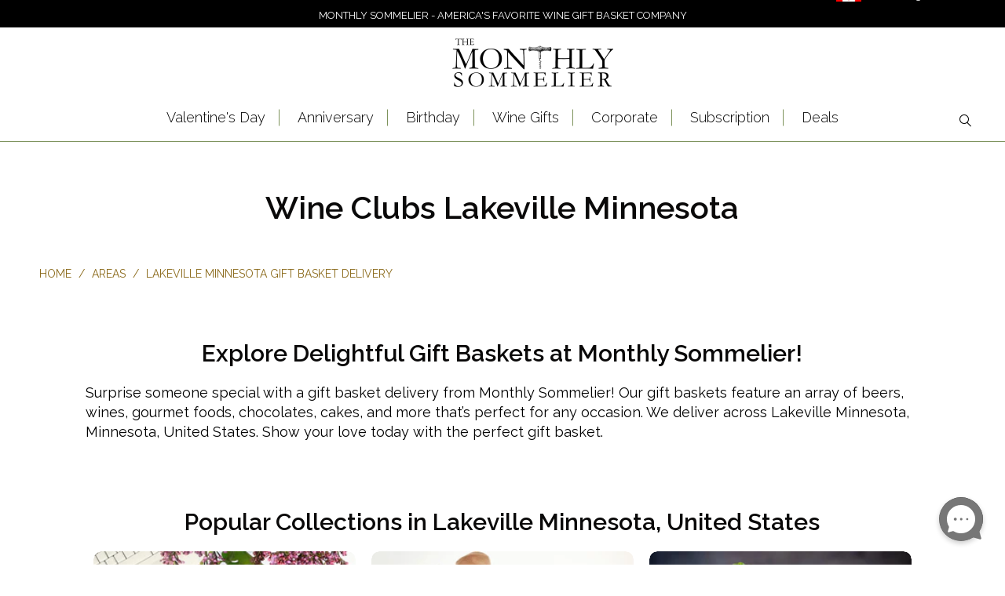

--- FILE ---
content_type: text/html; charset=utf-8
request_url: https://monthlysommelier.com/pages/lakeville-minnesota
body_size: 43045
content:


 <!DOCTYPE html>
<!--[if lt IE 7 ]><html class="ie ie6" lang="en"> <![endif]-->
<!--[if IE 7 ]><html class="ie ie7" lang="en"> <![endif]-->
<!--[if IE 8 ]><html class="ie ie8" lang="en"> <![endif]-->
<!--[if IE 9 ]><html class="ie ie9" lang="en"> <![endif]-->
<!--[if (gte IE 10)|!(IE)]><!--><html lang="en-US"> <!--<![endif]--> <head> <meta name="google-site-verification" content="0Oe5GWOkPrK2dA9RVlV5f9xHKH-Cut6dCYEyfivuwT8" /> <meta name="google-site-verification" content="EZVymuH-8WTiQi9FRtRMBzP9dEIN7kkHMZMQW_wn-LQ" /> <meta charset="utf-8"> <meta http-equiv="cleartype" content="on"> <meta name="robots" content="index,follow"> <!-- Custom Fonts --> <link href="//fonts.googleapis.com/css?family=.|Raleway:light,normal,bold|Raleway:light,normal,bold|Raleway:light,normal,bold|Raleway:light,normal,bold|Raleway:light,normal,bold|Raleway:light,normal,bold" rel="stylesheet" type="text/css" /> <link href="https://fonts.googleapis.com/css2?family=EB+Garamond&display=swap" rel="stylesheet"> <!-- EB Garamond Google Font --> <link href="https://fonts.googleapis.com/css2?family=Raleway:wght@200;300;400;500;600;700&display=swap" rel="stylesheet"> <!-- Raleway Font For Slider --> <link href="https://fonts.googleapis.com/css2?family=Montserrat:ital,wght@0,100;0,200;0,300;0,400;0,500;0,600;0,700;0,800;0,900;1,100;1,200;1,300;1,400;1,500;1,600;1,700;1,800;1,900&display=swap" rel="stylesheet"> <!-- Stylesheets for Turbo 3.0.3 --> <link href="//monthlysommelier.com/cdn/shop/t/38/assets/styles.scss.css?v=136918668670396843701767988440" rel="stylesheet" type="text/css" media="all" /> <link href="//monthlysommelier.com/cdn/shop/t/38/assets/ms__custom_css.scss.css?v=155911084808851431251730386377" rel="stylesheet" type="text/css" media="all" /> <link href="//monthlysommelier.com/cdn/shop/t/38/assets/all_custom.css?v=46243586386139147261730386377" rel="stylesheet" type="text/css" media="all" /> <link href="//monthlysommelier.com/cdn/shop/t/38/assets/common.css?v=13039389979899559511730386377" rel="stylesheet" type="text/css" media="all" /> <script>
      /*! lazysizes - v3.0.0 */
      !function(a,b){var c=b(a,a.document);a.lazySizes=c,"object"==typeof module&&module.exports&&(module.exports=c)}(window,function(a,b){"use strict";if(b.getElementsByClassName){var c,d=b.documentElement,e=a.Date,f=a.HTMLPictureElement,g="addEventListener",h="getAttribute",i=a[g],j=a.setTimeout,k=a.requestAnimationFrame||j,l=a.requestIdleCallback,m=/^picture$/i,n=["load","error","lazyincluded","_lazyloaded"],o={},p=Array.prototype.forEach,q=function(a,b){return o[b]||(o[b]=new RegExp("(\\s|^)"+b+"(\\s|$)")),o[b].test(a[h]("class")||"")&&o[b]},r=function(a,b){q(a,b)||a.setAttribute("class",(a[h]("class")||"").trim()+" "+b)},s=function(a,b){var c;(c=q(a,b))&&a.setAttribute("class",(a[h]("class")||"").replace(c," "))},t=function(a,b,c){var d=c?g:"removeEventListener";c&&t(a,b),n.forEach(function(c){a[d](c,b)})},u=function(a,c,d,e,f){var g=b.createEvent("CustomEvent");return g.initCustomEvent(c,!e,!f,d||{}),a.dispatchEvent(g),g},v=function(b,d){var e;!f&&(e=a.picturefill||c.pf)?e({reevaluate:!0,elements:[b]}):d&&d.src&&(b.src=d.src)},w=function(a,b){return(getComputedStyle(a,null)||{})[b]},x=function(a,b,d){for(d=d||a.offsetWidth;d<c.minSize&&b&&!a._lazysizesWidth;)d=b.offsetWidth,b=b.parentNode;return d},y=function(){var a,c,d=[],e=[],f=d,g=function(){var b=f;for(f=d.length?e:d,a=!0,c=!1;b.length;)b.shift()();a=!1},h=function(d,e){a&&!e?d.apply(this,arguments):(f.push(d),c||(c=!0,(b.hidden?j:k)(g)))};return h._lsFlush=g,h}(),z=function(a,b){return b?function(){y(a)}:function(){var b=this,c=arguments;y(function(){a.apply(b,c)})}},A=function(a){var b,c=0,d=125,f=666,g=f,h=function(){b=!1,c=e.now(),a()},i=l?function(){l(h,{timeout:g}),g!==f&&(g=f)}:z(function(){j(h)},!0);return function(a){var f;(a=a===!0)&&(g=44),b||(b=!0,f=d-(e.now()-c),0>f&&(f=0),a||9>f&&l?i():j(i,f))}},B=function(a){var b,c,d=99,f=function(){b=null,a()},g=function(){var a=e.now()-c;d>a?j(g,d-a):(l||f)(f)};return function(){c=e.now(),b||(b=j(g,d))}},C=function(){var f,k,l,n,o,x,C,E,F,G,H,I,J,K,L,M=/^img$/i,N=/^iframe$/i,O="onscroll"in a&&!/glebot/.test(navigator.userAgent),P=0,Q=0,R=0,S=-1,T=function(a){R--,a&&a.target&&t(a.target,T),(!a||0>R||!a.target)&&(R=0)},U=function(a,c){var e,f=a,g="hidden"==w(b.body,"visibility")||"hidden"!=w(a,"visibility");for(F-=c,I+=c,G-=c,H+=c;g&&(f=f.offsetParent)&&f!=b.body&&f!=d;)g=(w(f,"opacity")||1)>0,g&&"visible"!=w(f,"overflow")&&(e=f.getBoundingClientRect(),g=H>e.left&&G<e.right&&I>e.top-1&&F<e.bottom+1);return g},V=function(){var a,e,g,i,j,m,n,p,q;if((o=c.loadMode)&&8>R&&(a=f.length)){e=0,S++,null==K&&("expand"in c||(c.expand=d.clientHeight>500&&d.clientWidth>500?500:370),J=c.expand,K=J*c.expFactor),K>Q&&1>R&&S>2&&o>2&&!b.hidden?(Q=K,S=0):Q=o>1&&S>1&&6>R?J:P;for(;a>e;e++)if(f[e]&&!f[e]._lazyRace)if(O)if((p=f[e][h]("data-expand"))&&(m=1*p)||(m=Q),q!==m&&(C=innerWidth+m*L,E=innerHeight+m,n=-1*m,q=m),g=f[e].getBoundingClientRect(),(I=g.bottom)>=n&&(F=g.top)<=E&&(H=g.right)>=n*L&&(G=g.left)<=C&&(I||H||G||F)&&(l&&3>R&&!p&&(3>o||4>S)||U(f[e],m))){if(ba(f[e]),j=!0,R>9)break}else!j&&l&&!i&&4>R&&4>S&&o>2&&(k[0]||c.preloadAfterLoad)&&(k[0]||!p&&(I||H||G||F||"auto"!=f[e][h](c.sizesAttr)))&&(i=k[0]||f[e]);else ba(f[e]);i&&!j&&ba(i)}},W=A(V),X=function(a){r(a.target,c.loadedClass),s(a.target,c.loadingClass),t(a.target,Z)},Y=z(X),Z=function(a){Y({target:a.target})},$=function(a,b){try{a.contentWindow.location.replace(b)}catch(c){a.src=b}},_=function(a){var b,d,e=a[h](c.srcsetAttr);(b=c.customMedia[a[h]("data-media")||a[h]("media")])&&a.setAttribute("media",b),e&&a.setAttribute("srcset",e),b&&(d=a.parentNode,d.insertBefore(a.cloneNode(),a),d.removeChild(a))},aa=z(function(a,b,d,e,f){var g,i,k,l,o,q;(o=u(a,"lazybeforeunveil",b)).defaultPrevented||(e&&(d?r(a,c.autosizesClass):a.setAttribute("sizes",e)),i=a[h](c.srcsetAttr),g=a[h](c.srcAttr),f&&(k=a.parentNode,l=k&&m.test(k.nodeName||"")),q=b.firesLoad||"src"in a&&(i||g||l),o={target:a},q&&(t(a,T,!0),clearTimeout(n),n=j(T,2500),r(a,c.loadingClass),t(a,Z,!0)),l&&p.call(k.getElementsByTagName("source"),_),i?a.setAttribute("srcset",i):g&&!l&&(N.test(a.nodeName)?$(a,g):a.src=g),(i||l)&&v(a,{src:g})),a._lazyRace&&delete a._lazyRace,s(a,c.lazyClass),y(function(){(!q||a.complete&&a.naturalWidth>1)&&(q?T(o):R--,X(o))},!0)}),ba=function(a){var b,d=M.test(a.nodeName),e=d&&(a[h](c.sizesAttr)||a[h]("sizes")),f="auto"==e;(!f&&l||!d||!a.src&&!a.srcset||a.complete||q(a,c.errorClass))&&(b=u(a,"lazyunveilread").detail,f&&D.updateElem(a,!0,a.offsetWidth),a._lazyRace=!0,R++,aa(a,b,f,e,d))},ca=function(){if(!l){if(e.now()-x<999)return void j(ca,999);var a=B(function(){c.loadMode=3,W()});l=!0,c.loadMode=3,W(),i("scroll",function(){3==c.loadMode&&(c.loadMode=2),a()},!0)}};return{_:function(){x=e.now(),f=b.getElementsByClassName(c.lazyClass),k=b.getElementsByClassName(c.lazyClass+" "+c.preloadClass),L=c.hFac,i("scroll",W,!0),i("resize",W,!0),a.MutationObserver?new MutationObserver(W).observe(d,{childList:!0,subtree:!0,attributes:!0}):(d[g]("DOMNodeInserted",W,!0),d[g]("DOMAttrModified",W,!0),setInterval(W,999)),i("hashchange",W,!0),["focus","mouseover","click","load","transitionend","animationend","webkitAnimationEnd"].forEach(function(a){b[g](a,W,!0)}),/d$|^c/.test(b.readyState)?ca():(i("load",ca),b[g]("DOMContentLoaded",W),j(ca,2e4)),f.length?(V(),y._lsFlush()):W()},checkElems:W,unveil:ba}}(),D=function(){var a,d=z(function(a,b,c,d){var e,f,g;if(a._lazysizesWidth=d,d+="px",a.setAttribute("sizes",d),m.test(b.nodeName||""))for(e=b.getElementsByTagName("source"),f=0,g=e.length;g>f;f++)e[f].setAttribute("sizes",d);c.detail.dataAttr||v(a,c.detail)}),e=function(a,b,c){var e,f=a.parentNode;f&&(c=x(a,f,c),e=u(a,"lazybeforesizes",{width:c,dataAttr:!!b}),e.defaultPrevented||(c=e.detail.width,c&&c!==a._lazysizesWidth&&d(a,f,e,c)))},f=function(){var b,c=a.length;if(c)for(b=0;c>b;b++)e(a[b])},g=B(f);return{_:function(){a=b.getElementsByClassName(c.autosizesClass),i("resize",g)},checkElems:g,updateElem:e}}(),E=function(){E.i||(E.i=!0,D._(),C._())};return function(){var b,d={lazyClass:"lazyload",loadedClass:"lazyloaded",loadingClass:"lazyloading",preloadClass:"lazypreload",errorClass:"lazyerror",autosizesClass:"lazyautosizes",srcAttr:"data-src",srcsetAttr:"data-srcset",sizesAttr:"data-sizes",minSize:40,customMedia:{},init:!0,expFactor:1.5,hFac:.8,loadMode:2};c=a.lazySizesConfig||a.lazysizesConfig||{};for(b in d)b in c||(c[b]=d[b]);a.lazySizesConfig=c,j(function(){c.init&&E()})}(),{cfg:c,autoSizer:D,loader:C,init:E,uP:v,aC:r,rC:s,hC:q,fire:u,gW:x,rAF:y}}});</script> <title>
      
        Wine Clubs Lakeville Minnesota, Minnesota | Monthly Sommelier USA</title> <meta name="description" content="Monthly Sommelier - America's Preeminent Wine Clubs with wines chosen by leading Sommeliers | Send Wine of the Month Clubs with free delivery To Lakeville Minnesota, Minnesota! ⏩ Shop Now!" />
    

    

<meta name="author" content="Monthly Sommelier USA">
<meta property="og:url" content="https://monthlysommelier.com/pages/lakeville-minnesota">
<meta property="og:site_name" content="Monthly Sommelier USA"> <meta property="og:type" content="article"> <meta property="og:title" content="Lakeville Minnesota"> <meta name="twitter:site" content="@monthlysommelie">

<meta name="twitter:card" content="summary"> <!-- Mobile Specific Metas --> <meta name="HandheldFriendly" content="True"> <meta name="MobileOptimized" content="320"> <meta name="viewport" content="width=device-width,initial-scale=1"> <meta name="theme-color" content="#ffffff"> <link rel="shortcut icon" type="image/x-icon" href="//monthlysommelier.com/cdn/shop/files/Favicon-01_32x32.png?v=1613713880"> <link rel="canonical" href="https://monthlysommelier.com/pages/lakeville-minnesota" /> <link rel="alternate" hreflang="en-US" href="https://monthlysommelier.com/pages/lakeville-minnesota" /> <link rel="alternate" hreflang="x-default" href="https://monthlysommelier.com/pages/lakeville-minnesota" /> <script>window.performance && window.performance.mark && window.performance.mark('shopify.content_for_header.start');</script><meta id="shopify-digital-wallet" name="shopify-digital-wallet" content="/1862172727/digital_wallets/dialog">
<script async="async" src="/checkouts/internal/preloads.js?locale=en-US"></script>
<script id="shopify-features" type="application/json">{"accessToken":"43d80d54167b56a5798496c7cdc0b937","betas":["rich-media-storefront-analytics"],"domain":"monthlysommelier.com","predictiveSearch":true,"shopId":1862172727,"locale":"en"}</script>
<script>var Shopify = Shopify || {};
Shopify.shop = "monthlysommelier.myshopify.com";
Shopify.locale = "en";
Shopify.currency = {"active":"USD","rate":"1.0"};
Shopify.country = "US";
Shopify.theme = {"name":"theme-export-monthlysommelier-com-live-clean","id":143307047139,"schema_name":"Turbo","schema_version":"3.0.3","theme_store_id":null,"role":"main"};
Shopify.theme.handle = "null";
Shopify.theme.style = {"id":null,"handle":null};
Shopify.cdnHost = "monthlysommelier.com/cdn";
Shopify.routes = Shopify.routes || {};
Shopify.routes.root = "/";</script>
<script type="module">!function(o){(o.Shopify=o.Shopify||{}).modules=!0}(window);</script>
<script>!function(o){function n(){var o=[];function n(){o.push(Array.prototype.slice.apply(arguments))}return n.q=o,n}var t=o.Shopify=o.Shopify||{};t.loadFeatures=n(),t.autoloadFeatures=n()}(window);</script>
<script id="shop-js-analytics" type="application/json">{"pageType":"page"}</script>
<script defer="defer" async type="module" src="//monthlysommelier.com/cdn/shopifycloud/shop-js/modules/v2/client.init-shop-cart-sync_C5BV16lS.en.esm.js"></script>
<script defer="defer" async type="module" src="//monthlysommelier.com/cdn/shopifycloud/shop-js/modules/v2/chunk.common_CygWptCX.esm.js"></script>
<script type="module">
  await import("//monthlysommelier.com/cdn/shopifycloud/shop-js/modules/v2/client.init-shop-cart-sync_C5BV16lS.en.esm.js");
await import("//monthlysommelier.com/cdn/shopifycloud/shop-js/modules/v2/chunk.common_CygWptCX.esm.js");

  window.Shopify.SignInWithShop?.initShopCartSync?.({"fedCMEnabled":true,"windoidEnabled":true});

</script>
<script>(function() {
  var isLoaded = false;
  function asyncLoad() {
    if (isLoaded) return;
    isLoaded = true;
    var urls = ["https:\/\/cdn.recovermycart.com\/scripts\/CartJS_v2.min.js?shop=monthlysommelier.myshopify.com\u0026shop=monthlysommelier.myshopify.com","https:\/\/cdn.giftship.app\/build\/storefront\/giftship.js?shop=monthlysommelier.myshopify.com"];
    for (var i = 0; i <urls.length; i++) {
      var s = document.createElement('script');
      s.type = 'text/javascript';
      s.async = true;
      s.src = urls[i];
      var x = document.getElementsByTagName('script')[0];
      x.parentNode.insertBefore(s, x);
    }
  };
  if(window.attachEvent) {
    window.attachEvent('onload', asyncLoad);
  } else {
    window.addEventListener('load', asyncLoad, false);
  }
})();</script>
<script id="__st">var __st={"a":1862172727,"offset":-18000,"reqid":"1a0ba789-3143-4d06-b333-b1ac0b363403-1768819060","pageurl":"monthlysommelier.com\/pages\/lakeville-minnesota","s":"pages-103818526947","u":"2ae2e653c8bf","p":"page","rtyp":"page","rid":103818526947};</script>
<script>window.ShopifyPaypalV4VisibilityTracking = true;</script>
<script id="captcha-bootstrap">!function(){'use strict';const t='contact',e='account',n='new_comment',o=[[t,t],['blogs',n],['comments',n],[t,'customer']],c=[[e,'customer_login'],[e,'guest_login'],[e,'recover_customer_password'],[e,'create_customer']],r=t=>t.map((([t,e])=>`form[action*='/${t}']:not([data-nocaptcha='true']) input[name='form_type'][value='${e}']`)).join(','),a=t=>()=>t?[...document.querySelectorAll(t)].map((t=>t.form)):[];function s(){const t=[...o],e=r(t);return a(e)}const i='password',u='form_key',d=['recaptcha-v3-token','g-recaptcha-response','h-captcha-response',i],f=()=>{try{return window.sessionStorage}catch{return}},m='__shopify_v',_=t=>t.elements[u];function p(t,e,n=!1){try{const o=window.sessionStorage,c=JSON.parse(o.getItem(e)),{data:r}=function(t){const{data:e,action:n}=t;return t[m]||n?{data:e,action:n}:{data:t,action:n}}(c);for(const[e,n]of Object.entries(r))t.elements[e]&&(t.elements[e].value=n);n&&o.removeItem(e)}catch(o){console.error('form repopulation failed',{error:o})}}const l='form_type',E='cptcha';function T(t){t.dataset[E]=!0}const w=window,h=w.document,L='Shopify',v='ce_forms',y='captcha';let A=!1;((t,e)=>{const n=(g='f06e6c50-85a8-45c8-87d0-21a2b65856fe',I='https://cdn.shopify.com/shopifycloud/storefront-forms-hcaptcha/ce_storefront_forms_captcha_hcaptcha.v1.5.2.iife.js',D={infoText:'Protected by hCaptcha',privacyText:'Privacy',termsText:'Terms'},(t,e,n)=>{const o=w[L][v],c=o.bindForm;if(c)return c(t,g,e,D).then(n);var r;o.q.push([[t,g,e,D],n]),r=I,A||(h.body.append(Object.assign(h.createElement('script'),{id:'captcha-provider',async:!0,src:r})),A=!0)});var g,I,D;w[L]=w[L]||{},w[L][v]=w[L][v]||{},w[L][v].q=[],w[L][y]=w[L][y]||{},w[L][y].protect=function(t,e){n(t,void 0,e),T(t)},Object.freeze(w[L][y]),function(t,e,n,w,h,L){const[v,y,A,g]=function(t,e,n){const i=e?o:[],u=t?c:[],d=[...i,...u],f=r(d),m=r(i),_=r(d.filter((([t,e])=>n.includes(e))));return[a(f),a(m),a(_),s()]}(w,h,L),I=t=>{const e=t.target;return e instanceof HTMLFormElement?e:e&&e.form},D=t=>v().includes(t);t.addEventListener('submit',(t=>{const e=I(t);if(!e)return;const n=D(e)&&!e.dataset.hcaptchaBound&&!e.dataset.recaptchaBound,o=_(e),c=g().includes(e)&&(!o||!o.value);(n||c)&&t.preventDefault(),c&&!n&&(function(t){try{if(!f())return;!function(t){const e=f();if(!e)return;const n=_(t);if(!n)return;const o=n.value;o&&e.removeItem(o)}(t);const e=Array.from(Array(32),(()=>Math.random().toString(36)[2])).join('');!function(t,e){_(t)||t.append(Object.assign(document.createElement('input'),{type:'hidden',name:u})),t.elements[u].value=e}(t,e),function(t,e){const n=f();if(!n)return;const o=[...t.querySelectorAll(`input[type='${i}']`)].map((({name:t})=>t)),c=[...d,...o],r={};for(const[a,s]of new FormData(t).entries())c.includes(a)||(r[a]=s);n.setItem(e,JSON.stringify({[m]:1,action:t.action,data:r}))}(t,e)}catch(e){console.error('failed to persist form',e)}}(e),e.submit())}));const S=(t,e)=>{t&&!t.dataset[E]&&(n(t,e.some((e=>e===t))),T(t))};for(const o of['focusin','change'])t.addEventListener(o,(t=>{const e=I(t);D(e)&&S(e,y())}));const B=e.get('form_key'),M=e.get(l),P=B&&M;t.addEventListener('DOMContentLoaded',(()=>{const t=y();if(P)for(const e of t)e.elements[l].value===M&&p(e,B);[...new Set([...A(),...v().filter((t=>'true'===t.dataset.shopifyCaptcha))])].forEach((e=>S(e,t)))}))}(h,new URLSearchParams(w.location.search),n,t,e,['guest_login'])})(!0,!0)}();</script>
<script integrity="sha256-4kQ18oKyAcykRKYeNunJcIwy7WH5gtpwJnB7kiuLZ1E=" data-source-attribution="shopify.loadfeatures" defer="defer" src="//monthlysommelier.com/cdn/shopifycloud/storefront/assets/storefront/load_feature-a0a9edcb.js" crossorigin="anonymous"></script>
<script data-source-attribution="shopify.dynamic_checkout.dynamic.init">var Shopify=Shopify||{};Shopify.PaymentButton=Shopify.PaymentButton||{isStorefrontPortableWallets:!0,init:function(){window.Shopify.PaymentButton.init=function(){};var t=document.createElement("script");t.src="https://monthlysommelier.com/cdn/shopifycloud/portable-wallets/latest/portable-wallets.en.js",t.type="module",document.head.appendChild(t)}};
</script>
<script data-source-attribution="shopify.dynamic_checkout.buyer_consent">
  function portableWalletsHideBuyerConsent(e){var t=document.getElementById("shopify-buyer-consent"),n=document.getElementById("shopify-subscription-policy-button");t&&n&&(t.classList.add("hidden"),t.setAttribute("aria-hidden","true"),n.removeEventListener("click",e))}function portableWalletsShowBuyerConsent(e){var t=document.getElementById("shopify-buyer-consent"),n=document.getElementById("shopify-subscription-policy-button");t&&n&&(t.classList.remove("hidden"),t.removeAttribute("aria-hidden"),n.addEventListener("click",e))}window.Shopify?.PaymentButton&&(window.Shopify.PaymentButton.hideBuyerConsent=portableWalletsHideBuyerConsent,window.Shopify.PaymentButton.showBuyerConsent=portableWalletsShowBuyerConsent);
</script>
<script data-source-attribution="shopify.dynamic_checkout.cart.bootstrap">document.addEventListener("DOMContentLoaded",(function(){function t(){return document.querySelector("shopify-accelerated-checkout-cart, shopify-accelerated-checkout")}if(t())Shopify.PaymentButton.init();else{new MutationObserver((function(e,n){t()&&(Shopify.PaymentButton.init(),n.disconnect())})).observe(document.body,{childList:!0,subtree:!0})}}));
</script>
<link rel="stylesheet" media="screen" href="//monthlysommelier.com/cdn/shop/t/38/compiled_assets/styles.css?v=11263">
<script id="sections-script" data-sections="city_faq" defer="defer" src="//monthlysommelier.com/cdn/shop/t/38/compiled_assets/scripts.js?v=11263"></script>
<script>window.performance && window.performance.mark && window.performance.mark('shopify.content_for_header.end');</script>
    

<script>window.BOLD = window.BOLD || {};
    window.BOLD.common = window.BOLD.common || {};
    window.BOLD.common.Shopify = window.BOLD.common.Shopify || {};
    window.BOLD.common.Shopify.shop = {
      domain: 'monthlysommelier.com',
      permanent_domain: 'monthlysommelier.myshopify.com',
      url: 'https://monthlysommelier.com',
      secure_url: 'https://monthlysommelier.com',
      money_format: "${{amount}}",
      currency: "USD"
    };
    window.BOLD.common.Shopify.customer = {
      id: null,
      tags: null,
    };
    window.BOLD.common.Shopify.cart = {"note":null,"attributes":{},"original_total_price":0,"total_price":0,"total_discount":0,"total_weight":0.0,"item_count":0,"items":[],"requires_shipping":false,"currency":"USD","items_subtotal_price":0,"cart_level_discount_applications":[],"checkout_charge_amount":0};
    window.BOLD.common.template = 'page';window.BOLD.common.Shopify.formatMoney = function(money, format) {
        function n(t, e) {
            return "undefined" == typeof t ? e : t
        }
        function r(t, e, r, i) {
            if (e = n(e, 2),
                r = n(r, ","),
                i = n(i, "."),
            isNaN(t) || null == t)
                return 0;
            t = (t / 100).toFixed(e);
            var o = t.split(".")
                , a = o[0].replace(/(\d)(?=(\d\d\d)+(?!\d))/g, "$1" + r)
                , s = o[1] ? i + o[1] : "";
            return a + s
        }
        "string" == typeof money && (money = money.replace(".", ""));
        var i = ""
            , o = /\{\{\s*(\w+)\s*\}\}/
            , a = format || window.BOLD.common.Shopify.shop.money_format || window.Shopify.money_format || "$ {{ amount }}";
        switch (a.match(o)[1]) {
            case "amount":
                i = r(money, 2, ",", ".");
                break;
            case "amount_no_decimals":
                i = r(money, 0, ",", ".");
                break;
            case "amount_with_comma_separator":
                i = r(money, 2, ".", ",");
                break;
            case "amount_no_decimals_with_comma_separator":
                i = r(money, 0, ".", ",");
                break;
            case "amount_with_space_separator":
                i = r(money, 2, " ", ",");
                break;
            case "amount_no_decimals_with_space_separator":
                i = r(money, 0, " ", ",");
                break;
            case "amount_with_apostrophe_separator":
                i = r(money, 2, "'", ".");
                break;
        }
        return a.replace(o, i);
    };
    window.BOLD.common.Shopify.saveProduct = function (handle, product) {
      if (typeof handle === 'string' && typeof window.BOLD.common.Shopify.products[handle] === 'undefined') {
        if (typeof product === 'number') {
          window.BOLD.common.Shopify.handles[product] = handle;
          product = { id: product };
        }
        window.BOLD.common.Shopify.products[handle] = product;
      }
    };
    window.BOLD.common.Shopify.saveVariant = function (variant_id, variant) {
      if (typeof variant_id === 'number' && typeof window.BOLD.common.Shopify.variants[variant_id] === 'undefined') {
        window.BOLD.common.Shopify.variants[variant_id] = variant;
      }
    };window.BOLD.common.Shopify.products = window.BOLD.common.Shopify.products || {};
    window.BOLD.common.Shopify.variants = window.BOLD.common.Shopify.variants || {};
    window.BOLD.common.Shopify.handles = window.BOLD.common.Shopify.handles || {};window.BOLD.common.Shopify.saveProduct(null, null);window.BOLD.apps_installed = {"Product Options":2} || {};window.BOLD.common.Shopify.metafields = window.BOLD.common.Shopify.metafields || {};window.BOLD.common.Shopify.metafields["bold_rp"] = {};window.BOLD.common.Shopify.metafields["bold_csp_defaults"] = {};window.BOLD.common.cacheParams = window.BOLD.common.cacheParams || {};
    window.BOLD.common.cacheParams.options = 1667994274;
</script>

<script>
    window.BOLD.common.cacheParams.options = 1768586887;
</script>
<link href="//monthlysommelier.com/cdn/shop/t/38/assets/bold-options.css?v=165509989839222436591741357790" rel="stylesheet" type="text/css" media="all" />
<script defer src="https://options.shopapps.site/js/options.js"></script><script>var BOLD = BOLD || {};
    BOLD.products = BOLD.products || {};
    BOLD.variant_lookup = BOLD.variant_lookup || {};BOLD.products[null] ={"id":null,"title":null,"handle":null,"description":null,"published_at":"T","created_at":"T","vendor":null,"type":null,"tags":null,"price":"NaN","price_min":"NaN","price_max":"NaN","price_varies":false,"compare_at_price":"NaN","compare_at_price_min":"NaN","compare_at_price_max":"NaN","compare_at_price_varies":false,"all_variant_ids":[],"variants":[],"available":false,"images":null,"featured_image":null,"options":null,"url":null}</script><link href="//monthlysommelier.com/cdn/shop/t/38/assets/bold.css?v=143989062945018161801730386377" rel="stylesheet" type="text/css" media="all" /> <script src="//monthlysommelier.com/cdn/shop/t/38/assets/bold-helper-functions.js?v=183933084957104081851730386422" type="text/javascript"></script>   
    
<!-- Start of Judge.me Core -->
<link rel="dns-prefetch" href="https://cdn.judge.me/">
<script data-cfasync='false' class='jdgm-settings-script'>window.jdgmSettings={"pagination":5,"disable_web_reviews":false,"badge_no_review_text":"No reviews","badge_n_reviews_text":"{{ n }} review/reviews","hide_badge_preview_if_no_reviews":true,"badge_hide_text":false,"enforce_center_preview_badge":false,"widget_title":"Customer Reviews","widget_open_form_text":"Write a review","widget_close_form_text":"Cancel review","widget_refresh_page_text":"Refresh page","widget_summary_text":"Based on {{ number_of_reviews }} review/reviews","widget_no_review_text":"Be the first to write a review","widget_name_field_text":"Display name","widget_verified_name_field_text":"Verified Name (public)","widget_name_placeholder_text":"Display name","widget_required_field_error_text":"This field is required.","widget_email_field_text":"Email address","widget_verified_email_field_text":"Verified Email (private, can not be edited)","widget_email_placeholder_text":"Your email address","widget_email_field_error_text":"Please enter a valid email address.","widget_rating_field_text":"Rating","widget_review_title_field_text":"Review Title","widget_review_title_placeholder_text":"Give your review a title","widget_review_body_field_text":"Review content","widget_review_body_placeholder_text":"Start writing here...","widget_pictures_field_text":"Picture/Video (optional)","widget_submit_review_text":"Submit Review","widget_submit_verified_review_text":"Submit Verified Review","widget_submit_success_msg_with_auto_publish":"Thank you! Please refresh the page in a few moments to see your review. You can remove or edit your review by logging into \u003ca href='https://judge.me/login' target='_blank' rel='nofollow noopener'\u003eJudge.me\u003c/a\u003e","widget_submit_success_msg_no_auto_publish":"Thank you! Your review will be published as soon as it is approved by the shop admin. You can remove or edit your review by logging into \u003ca href='https://judge.me/login' target='_blank' rel='nofollow noopener'\u003eJudge.me\u003c/a\u003e","widget_show_default_reviews_out_of_total_text":"Showing {{ n_reviews_shown }} out of {{ n_reviews }} reviews.","widget_show_all_link_text":"Show all","widget_show_less_link_text":"Show less","widget_author_said_text":"{{ reviewer_name }} said:","widget_days_text":"{{ n }} days ago","widget_weeks_text":"{{ n }} week/weeks ago","widget_months_text":"{{ n }} month/months ago","widget_years_text":"{{ n }} year/years ago","widget_yesterday_text":"Yesterday","widget_today_text":"Today","widget_replied_text":"\u003e\u003e {{ shop_name }} replied:","widget_read_more_text":"Read more","widget_reviewer_name_as_initial":"","widget_rating_filter_color":"","widget_rating_filter_see_all_text":"See all reviews","widget_sorting_most_recent_text":"Most Recent","widget_sorting_highest_rating_text":"Highest Rating","widget_sorting_lowest_rating_text":"Lowest Rating","widget_sorting_with_pictures_text":"Only Pictures","widget_sorting_most_helpful_text":"Most Helpful","widget_open_question_form_text":"Ask a question","widget_reviews_subtab_text":"Reviews","widget_questions_subtab_text":"Questions","widget_question_label_text":"Question","widget_answer_label_text":"Answer","widget_question_placeholder_text":"Write your question here","widget_submit_question_text":"Submit Question","widget_question_submit_success_text":"Thank you for your question! We will notify you once it gets answered.","verified_badge_text":"Verified","verified_badge_bg_color":"","verified_badge_text_color":"","verified_badge_placement":"left-of-reviewer-name","widget_review_max_height":"","widget_hide_border":false,"widget_social_share":false,"widget_thumb":false,"widget_review_location_show":false,"widget_location_format":"country_iso_code","all_reviews_include_out_of_store_products":true,"all_reviews_out_of_store_text":"(out of store)","all_reviews_pagination":100,"all_reviews_product_name_prefix_text":"about","enable_review_pictures":false,"enable_question_anwser":false,"widget_theme":"","review_date_format":"mm/dd/yyyy","default_sort_method":"most-recent","widget_product_reviews_subtab_text":"Product Reviews","widget_shop_reviews_subtab_text":"Shop Reviews","widget_other_products_reviews_text":"Reviews for other products","widget_store_reviews_subtab_text":"Store reviews","widget_no_store_reviews_text":"This store hasn't received any reviews yet","widget_web_restriction_product_reviews_text":"This product hasn't received any reviews yet","widget_no_items_text":"No items found","widget_show_more_text":"Show more","widget_write_a_store_review_text":"Write a Store Review","widget_other_languages_heading":"Reviews in Other Languages","widget_translate_review_text":"Translate review to {{ language }}","widget_translating_review_text":"Translating...","widget_show_original_translation_text":"Show original ({{ language }})","widget_translate_review_failed_text":"Review couldn't be translated.","widget_translate_review_retry_text":"Retry","widget_translate_review_try_again_later_text":"Try again later","show_product_url_for_grouped_product":false,"widget_sorting_pictures_first_text":"Pictures First","show_pictures_on_all_rev_page_mobile":false,"show_pictures_on_all_rev_page_desktop":false,"floating_tab_hide_mobile_install_preference":false,"floating_tab_button_name":"★ Reviews","floating_tab_title":"Let customers speak for us","floating_tab_button_color":"","floating_tab_button_background_color":"","floating_tab_url":"","floating_tab_url_enabled":false,"floating_tab_tab_style":"text","all_reviews_text_badge_text":"Customers rate us {{ shop.metafields.judgeme.all_reviews_rating | round: 1 }}/5 based on {{ shop.metafields.judgeme.all_reviews_count }} reviews.","all_reviews_text_badge_text_branded_style":"{{ shop.metafields.judgeme.all_reviews_rating | round: 1 }} out of 5 stars based on {{ shop.metafields.judgeme.all_reviews_count }} reviews","is_all_reviews_text_badge_a_link":false,"show_stars_for_all_reviews_text_badge":false,"all_reviews_text_badge_url":"https://monthlysommelier.ca/pages/reviews","all_reviews_text_style":"text","all_reviews_text_color_style":"judgeme_brand_color","all_reviews_text_color":"#108474","all_reviews_text_show_jm_brand":true,"featured_carousel_show_header":true,"featured_carousel_title":"Let customers speak for us","testimonials_carousel_title":"Customers are saying","videos_carousel_title":"Real customer stories","cards_carousel_title":"Customers are saying","featured_carousel_count_text":"from {{ n }} reviews","featured_carousel_add_link_to_all_reviews_page":false,"featured_carousel_url":"https://monthlysommelier.ca/pages/reviews","featured_carousel_show_images":true,"featured_carousel_autoslide_interval":5,"featured_carousel_arrows_on_the_sides":false,"featured_carousel_height":250,"featured_carousel_width":80,"featured_carousel_image_size":0,"featured_carousel_image_height":250,"featured_carousel_arrow_color":"#eeeeee","verified_count_badge_style":"vintage","verified_count_badge_orientation":"horizontal","verified_count_badge_color_style":"judgeme_brand_color","verified_count_badge_color":"#108474","is_verified_count_badge_a_link":false,"verified_count_badge_url":"https://monthlysommelier.ca/pages/reviews","verified_count_badge_show_jm_brand":true,"widget_rating_preset_default":5,"widget_first_sub_tab":"product-reviews","widget_show_histogram":true,"widget_histogram_use_custom_color":false,"widget_pagination_use_custom_color":false,"widget_star_use_custom_color":false,"widget_verified_badge_use_custom_color":false,"widget_write_review_use_custom_color":false,"picture_reminder_submit_button":"Upload Pictures","enable_review_videos":false,"mute_video_by_default":false,"widget_sorting_videos_first_text":"Videos First","widget_review_pending_text":"Pending","featured_carousel_items_for_large_screen":3,"social_share_options_order":"Facebook,Twitter","remove_microdata_snippet":true,"disable_json_ld":false,"enable_json_ld_products":false,"preview_badge_show_question_text":false,"preview_badge_no_question_text":"No questions","preview_badge_n_question_text":"{{ number_of_questions }} question/questions","qa_badge_show_icon":false,"qa_badge_position":"same-row","remove_judgeme_branding":false,"widget_add_search_bar":false,"widget_search_bar_placeholder":"Search","widget_sorting_verified_only_text":"Verified only","featured_carousel_theme":"default","featured_carousel_show_rating":true,"featured_carousel_show_title":true,"featured_carousel_show_body":true,"featured_carousel_show_date":false,"featured_carousel_show_reviewer":true,"featured_carousel_show_product":false,"featured_carousel_header_background_color":"#108474","featured_carousel_header_text_color":"#ffffff","featured_carousel_name_product_separator":"reviewed","featured_carousel_full_star_background":"#108474","featured_carousel_empty_star_background":"#dadada","featured_carousel_vertical_theme_background":"#f9fafb","featured_carousel_verified_badge_enable":false,"featured_carousel_verified_badge_color":"#108474","featured_carousel_border_style":"round","featured_carousel_review_line_length_limit":3,"featured_carousel_more_reviews_button_text":"Read more reviews","featured_carousel_view_product_button_text":"View product","all_reviews_page_load_reviews_on":"scroll","all_reviews_page_load_more_text":"Load More Reviews","disable_fb_tab_reviews":false,"enable_ajax_cdn_cache":false,"widget_public_name_text":"displayed publicly like","default_reviewer_name":"John Smith","default_reviewer_name_has_non_latin":true,"widget_reviewer_anonymous":"Anonymous","medals_widget_title":"Judge.me Review Medals","medals_widget_background_color":"#f9fafb","medals_widget_position":"footer_all_pages","medals_widget_border_color":"#f9fafb","medals_widget_verified_text_position":"left","medals_widget_use_monochromatic_version":false,"medals_widget_elements_color":"#108474","show_reviewer_avatar":true,"widget_invalid_yt_video_url_error_text":"Not a YouTube video URL","widget_max_length_field_error_text":"Please enter no more than {0} characters.","widget_show_country_flag":false,"widget_show_collected_via_shop_app":true,"widget_verified_by_shop_badge_style":"light","widget_verified_by_shop_text":"Verified by Shop","widget_show_photo_gallery":false,"widget_load_with_code_splitting":true,"widget_ugc_install_preference":false,"widget_ugc_title":"Made by us, Shared by you","widget_ugc_subtitle":"Tag us to see your picture featured in our page","widget_ugc_arrows_color":"#ffffff","widget_ugc_primary_button_text":"Buy Now","widget_ugc_primary_button_background_color":"#108474","widget_ugc_primary_button_text_color":"#ffffff","widget_ugc_primary_button_border_width":"0","widget_ugc_primary_button_border_style":"none","widget_ugc_primary_button_border_color":"#108474","widget_ugc_primary_button_border_radius":"25","widget_ugc_secondary_button_text":"Load More","widget_ugc_secondary_button_background_color":"#ffffff","widget_ugc_secondary_button_text_color":"#108474","widget_ugc_secondary_button_border_width":"2","widget_ugc_secondary_button_border_style":"solid","widget_ugc_secondary_button_border_color":"#108474","widget_ugc_secondary_button_border_radius":"25","widget_ugc_reviews_button_text":"View Reviews","widget_ugc_reviews_button_background_color":"#ffffff","widget_ugc_reviews_button_text_color":"#108474","widget_ugc_reviews_button_border_width":"2","widget_ugc_reviews_button_border_style":"solid","widget_ugc_reviews_button_border_color":"#108474","widget_ugc_reviews_button_border_radius":"25","widget_ugc_reviews_button_link_to":"judgeme-reviews-page","widget_ugc_show_post_date":true,"widget_ugc_max_width":"800","widget_rating_metafield_value_type":true,"widget_primary_color":"#108474","widget_enable_secondary_color":false,"widget_secondary_color":"#edf5f5","widget_summary_average_rating_text":"{{ average_rating }} out of 5","widget_media_grid_title":"Customer photos \u0026 videos","widget_media_grid_see_more_text":"See more","widget_round_style":false,"widget_show_product_medals":true,"widget_verified_by_judgeme_text":"Verified by Judge.me","widget_show_store_medals":true,"widget_verified_by_judgeme_text_in_store_medals":"Verified by Judge.me","widget_media_field_exceed_quantity_message":"Sorry, we can only accept {{ max_media }} for one review.","widget_media_field_exceed_limit_message":"{{ file_name }} is too large, please select a {{ media_type }} less than {{ size_limit }}MB.","widget_review_submitted_text":"Review Submitted!","widget_question_submitted_text":"Question Submitted!","widget_close_form_text_question":"Cancel","widget_write_your_answer_here_text":"Write your answer here","widget_enabled_branded_link":true,"widget_show_collected_by_judgeme":false,"widget_reviewer_name_color":"","widget_write_review_text_color":"","widget_write_review_bg_color":"","widget_collected_by_judgeme_text":"collected by Judge.me","widget_pagination_type":"standard","widget_load_more_text":"Load More","widget_load_more_color":"#108474","widget_full_review_text":"Full Review","widget_read_more_reviews_text":"Read More Reviews","widget_read_questions_text":"Read Questions","widget_questions_and_answers_text":"Questions \u0026 Answers","widget_verified_by_text":"Verified by","widget_verified_text":"Verified","widget_number_of_reviews_text":"{{ number_of_reviews }} reviews","widget_back_button_text":"Back","widget_next_button_text":"Next","widget_custom_forms_filter_button":"Filters","custom_forms_style":"vertical","widget_show_review_information":false,"how_reviews_are_collected":"How reviews are collected?","widget_show_review_keywords":false,"widget_gdpr_statement":"How we use your data: We'll only contact you about the review you left, and only if necessary. By submitting your review, you agree to Judge.me's \u003ca href='https://judge.me/terms' target='_blank' rel='nofollow noopener'\u003eterms\u003c/a\u003e, \u003ca href='https://judge.me/privacy' target='_blank' rel='nofollow noopener'\u003eprivacy\u003c/a\u003e and \u003ca href='https://judge.me/content-policy' target='_blank' rel='nofollow noopener'\u003econtent\u003c/a\u003e policies.","widget_multilingual_sorting_enabled":false,"widget_translate_review_content_enabled":false,"widget_translate_review_content_method":"manual","popup_widget_review_selection":"automatically_with_pictures","popup_widget_round_border_style":true,"popup_widget_show_title":true,"popup_widget_show_body":true,"popup_widget_show_reviewer":false,"popup_widget_show_product":true,"popup_widget_show_pictures":true,"popup_widget_use_review_picture":true,"popup_widget_show_on_home_page":true,"popup_widget_show_on_product_page":true,"popup_widget_show_on_collection_page":true,"popup_widget_show_on_cart_page":true,"popup_widget_position":"bottom_left","popup_widget_first_review_delay":5,"popup_widget_duration":5,"popup_widget_interval":5,"popup_widget_review_count":5,"popup_widget_hide_on_mobile":true,"review_snippet_widget_round_border_style":true,"review_snippet_widget_card_color":"#FFFFFF","review_snippet_widget_slider_arrows_background_color":"#FFFFFF","review_snippet_widget_slider_arrows_color":"#000000","review_snippet_widget_star_color":"#108474","show_product_variant":false,"all_reviews_product_variant_label_text":"Variant: ","widget_show_verified_branding":false,"widget_ai_summary_title":"Customers say","widget_ai_summary_disclaimer":"AI-powered review summary based on recent customer reviews","widget_show_ai_summary":false,"widget_show_ai_summary_bg":false,"widget_show_review_title_input":true,"redirect_reviewers_invited_via_email":"review_widget","request_store_review_after_product_review":false,"request_review_other_products_in_order":false,"review_form_color_scheme":"default","review_form_corner_style":"square","review_form_star_color":{},"review_form_text_color":"#333333","review_form_background_color":"#ffffff","review_form_field_background_color":"#fafafa","review_form_button_color":{},"review_form_button_text_color":"#ffffff","review_form_modal_overlay_color":"#000000","review_content_screen_title_text":"How would you rate this product?","review_content_introduction_text":"We would love it if you would share a bit about your experience.","store_review_form_title_text":"How would you rate this store?","store_review_form_introduction_text":"We would love it if you would share a bit about your experience.","show_review_guidance_text":true,"one_star_review_guidance_text":"Poor","five_star_review_guidance_text":"Great","customer_information_screen_title_text":"About you","customer_information_introduction_text":"Please tell us more about you.","custom_questions_screen_title_text":"Your experience in more detail","custom_questions_introduction_text":"Here are a few questions to help us understand more about your experience.","review_submitted_screen_title_text":"Thanks for your review!","review_submitted_screen_thank_you_text":"We are processing it and it will appear on the store soon.","review_submitted_screen_email_verification_text":"Please confirm your email by clicking the link we just sent you. This helps us keep reviews authentic.","review_submitted_request_store_review_text":"Would you like to share your experience of shopping with us?","review_submitted_review_other_products_text":"Would you like to review these products?","store_review_screen_title_text":"Would you like to share your experience of shopping with us?","store_review_introduction_text":"We value your feedback and use it to improve. Please share any thoughts or suggestions you have.","reviewer_media_screen_title_picture_text":"Share a picture","reviewer_media_introduction_picture_text":"Upload a photo to support your review.","reviewer_media_screen_title_video_text":"Share a video","reviewer_media_introduction_video_text":"Upload a video to support your review.","reviewer_media_screen_title_picture_or_video_text":"Share a picture or video","reviewer_media_introduction_picture_or_video_text":"Upload a photo or video to support your review.","reviewer_media_youtube_url_text":"Paste your Youtube URL here","advanced_settings_next_step_button_text":"Next","advanced_settings_close_review_button_text":"Close","modal_write_review_flow":false,"write_review_flow_required_text":"Required","write_review_flow_privacy_message_text":"We respect your privacy.","write_review_flow_anonymous_text":"Post review as anonymous","write_review_flow_visibility_text":"This won't be visible to other customers.","write_review_flow_multiple_selection_help_text":"Select as many as you like","write_review_flow_single_selection_help_text":"Select one option","write_review_flow_required_field_error_text":"This field is required","write_review_flow_invalid_email_error_text":"Please enter a valid email address","write_review_flow_max_length_error_text":"Max. {{ max_length }} characters.","write_review_flow_media_upload_text":"\u003cb\u003eClick to upload\u003c/b\u003e or drag and drop","write_review_flow_gdpr_statement":"We'll only contact you about your review if necessary. By submitting your review, you agree to our \u003ca href='https://judge.me/terms' target='_blank' rel='nofollow noopener'\u003eterms and conditions\u003c/a\u003e and \u003ca href='https://judge.me/privacy' target='_blank' rel='nofollow noopener'\u003eprivacy policy\u003c/a\u003e.","rating_only_reviews_enabled":false,"show_negative_reviews_help_screen":false,"new_review_flow_help_screen_rating_threshold":3,"negative_review_resolution_screen_title_text":"Tell us more","negative_review_resolution_text":"Your experience matters to us. If there were issues with your purchase, we're here to help. Feel free to reach out to us, we'd love the opportunity to make things right.","negative_review_resolution_button_text":"Contact us","negative_review_resolution_proceed_with_review_text":"Leave a review","negative_review_resolution_subject":"Issue with purchase from {{ shop_name }}.{{ order_name }}","preview_badge_collection_page_install_status":false,"widget_review_custom_css":"","preview_badge_custom_css":"","preview_badge_stars_count":"5-stars","featured_carousel_custom_css":"","floating_tab_custom_css":"","all_reviews_widget_custom_css":"","medals_widget_custom_css":"","verified_badge_custom_css":"","all_reviews_text_custom_css":"","transparency_badges_collected_via_store_invite":false,"transparency_badges_from_another_provider":false,"transparency_badges_collected_from_store_visitor":false,"transparency_badges_collected_by_verified_review_provider":false,"transparency_badges_earned_reward":false,"transparency_badges_collected_via_store_invite_text":"Review collected via store invitation","transparency_badges_from_another_provider_text":"Review collected from another provider","transparency_badges_collected_from_store_visitor_text":"Review collected from a store visitor","transparency_badges_written_in_google_text":"Review written in Google","transparency_badges_written_in_etsy_text":"Review written in Etsy","transparency_badges_written_in_shop_app_text":"Review written in Shop App","transparency_badges_earned_reward_text":"Review earned a reward for future purchase","product_review_widget_per_page":10,"widget_store_review_label_text":"Review about the store","checkout_comment_extension_title_on_product_page":"Customer Comments","checkout_comment_extension_num_latest_comment_show":5,"checkout_comment_extension_format":"name_and_timestamp","checkout_comment_customer_name":"last_initial","checkout_comment_comment_notification":true,"preview_badge_collection_page_install_preference":false,"preview_badge_home_page_install_preference":false,"preview_badge_product_page_install_preference":false,"review_widget_install_preference":"","review_carousel_install_preference":false,"floating_reviews_tab_install_preference":"none","verified_reviews_count_badge_install_preference":false,"all_reviews_text_install_preference":false,"review_widget_best_location":false,"judgeme_medals_install_preference":false,"review_widget_revamp_enabled":false,"review_widget_qna_enabled":false,"review_widget_header_theme":"minimal","review_widget_widget_title_enabled":true,"review_widget_header_text_size":"medium","review_widget_header_text_weight":"regular","review_widget_average_rating_style":"compact","review_widget_bar_chart_enabled":true,"review_widget_bar_chart_type":"numbers","review_widget_bar_chart_style":"standard","review_widget_expanded_media_gallery_enabled":false,"review_widget_reviews_section_theme":"standard","review_widget_image_style":"thumbnails","review_widget_review_image_ratio":"square","review_widget_stars_size":"medium","review_widget_verified_badge":"standard_text","review_widget_review_title_text_size":"medium","review_widget_review_text_size":"medium","review_widget_review_text_length":"medium","review_widget_number_of_columns_desktop":3,"review_widget_carousel_transition_speed":5,"review_widget_custom_questions_answers_display":"always","review_widget_button_text_color":"#FFFFFF","review_widget_text_color":"#000000","review_widget_lighter_text_color":"#7B7B7B","review_widget_corner_styling":"soft","review_widget_review_word_singular":"review","review_widget_review_word_plural":"reviews","review_widget_voting_label":"Helpful?","review_widget_shop_reply_label":"Reply from {{ shop_name }}:","review_widget_filters_title":"Filters","qna_widget_question_word_singular":"Question","qna_widget_question_word_plural":"Questions","qna_widget_answer_reply_label":"Answer from {{ answerer_name }}:","qna_content_screen_title_text":"Ask a question about this product","qna_widget_question_required_field_error_text":"Please enter your question.","qna_widget_flow_gdpr_statement":"We'll only contact you about your question if necessary. By submitting your question, you agree to our \u003ca href='https://judge.me/terms' target='_blank' rel='nofollow noopener'\u003eterms and conditions\u003c/a\u003e and \u003ca href='https://judge.me/privacy' target='_blank' rel='nofollow noopener'\u003eprivacy policy\u003c/a\u003e.","qna_widget_question_submitted_text":"Thanks for your question!","qna_widget_close_form_text_question":"Close","qna_widget_question_submit_success_text":"We’ll notify you by email when your question is answered.","all_reviews_widget_v2025_enabled":false,"all_reviews_widget_v2025_header_theme":"default","all_reviews_widget_v2025_widget_title_enabled":true,"all_reviews_widget_v2025_header_text_size":"medium","all_reviews_widget_v2025_header_text_weight":"regular","all_reviews_widget_v2025_average_rating_style":"compact","all_reviews_widget_v2025_bar_chart_enabled":true,"all_reviews_widget_v2025_bar_chart_type":"numbers","all_reviews_widget_v2025_bar_chart_style":"standard","all_reviews_widget_v2025_expanded_media_gallery_enabled":false,"all_reviews_widget_v2025_show_store_medals":true,"all_reviews_widget_v2025_show_photo_gallery":true,"all_reviews_widget_v2025_show_review_keywords":false,"all_reviews_widget_v2025_show_ai_summary":false,"all_reviews_widget_v2025_show_ai_summary_bg":false,"all_reviews_widget_v2025_add_search_bar":false,"all_reviews_widget_v2025_default_sort_method":"most-recent","all_reviews_widget_v2025_reviews_per_page":10,"all_reviews_widget_v2025_reviews_section_theme":"default","all_reviews_widget_v2025_image_style":"thumbnails","all_reviews_widget_v2025_review_image_ratio":"square","all_reviews_widget_v2025_stars_size":"medium","all_reviews_widget_v2025_verified_badge":"bold_badge","all_reviews_widget_v2025_review_title_text_size":"medium","all_reviews_widget_v2025_review_text_size":"medium","all_reviews_widget_v2025_review_text_length":"medium","all_reviews_widget_v2025_number_of_columns_desktop":3,"all_reviews_widget_v2025_carousel_transition_speed":5,"all_reviews_widget_v2025_custom_questions_answers_display":"always","all_reviews_widget_v2025_show_product_variant":false,"all_reviews_widget_v2025_show_reviewer_avatar":true,"all_reviews_widget_v2025_reviewer_name_as_initial":"","all_reviews_widget_v2025_review_location_show":false,"all_reviews_widget_v2025_location_format":"","all_reviews_widget_v2025_show_country_flag":false,"all_reviews_widget_v2025_verified_by_shop_badge_style":"light","all_reviews_widget_v2025_social_share":false,"all_reviews_widget_v2025_social_share_options_order":"Facebook,Twitter,LinkedIn,Pinterest","all_reviews_widget_v2025_pagination_type":"standard","all_reviews_widget_v2025_button_text_color":"#FFFFFF","all_reviews_widget_v2025_text_color":"#000000","all_reviews_widget_v2025_lighter_text_color":"#7B7B7B","all_reviews_widget_v2025_corner_styling":"soft","all_reviews_widget_v2025_title":"Customer reviews","all_reviews_widget_v2025_ai_summary_title":"Customers say about this store","all_reviews_widget_v2025_no_review_text":"Be the first to write a review","platform":"shopify","branding_url":"https://app.judge.me/reviews","branding_text":"Powered by Judge.me","locale":"en","reply_name":"Monthly Sommelier USA","widget_version":"2.1","footer":true,"autopublish":false,"review_dates":true,"enable_custom_form":false,"shop_use_review_site":false,"shop_locale":"en","enable_multi_locales_translations":false,"show_review_title_input":true,"review_verification_email_status":"always","can_be_branded":false,"reply_name_text":"monthlysommelier.ca"};</script> <style class='jdgm-settings-style'>.jdgm-xx{left:0}.jdgm-prev-badge[data-average-rating='0.00']{display:none !important}.jdgm-author-all-initials{display:none !important}.jdgm-author-last-initial{display:none !important}.jdgm-rev-widg__title{visibility:hidden}.jdgm-rev-widg__summary-text{visibility:hidden}.jdgm-prev-badge__text{visibility:hidden}.jdgm-rev__replier:before{content:'monthlysommelier.ca'}.jdgm-rev__prod-link-prefix:before{content:'about'}.jdgm-rev__variant-label:before{content:'Variant: '}.jdgm-rev__out-of-store-text:before{content:'(out of store)'}@media only screen and (min-width: 768px){.jdgm-rev__pics .jdgm-rev_all-rev-page-picture-separator,.jdgm-rev__pics .jdgm-rev__product-picture{display:none}}@media only screen and (max-width: 768px){.jdgm-rev__pics .jdgm-rev_all-rev-page-picture-separator,.jdgm-rev__pics .jdgm-rev__product-picture{display:none}}.jdgm-preview-badge[data-template="product"]{display:none !important}.jdgm-preview-badge[data-template="collection"]{display:none !important}.jdgm-preview-badge[data-template="index"]{display:none !important}.jdgm-review-widget[data-from-snippet="true"]{display:none !important}.jdgm-verified-count-badget[data-from-snippet="true"]{display:none !important}.jdgm-carousel-wrapper[data-from-snippet="true"]{display:none !important}.jdgm-all-reviews-text[data-from-snippet="true"]{display:none !important}.jdgm-medals-section[data-from-snippet="true"]{display:none !important}.jdgm-ugc-media-wrapper[data-from-snippet="true"]{display:none !important}.jdgm-rev__transparency-badge[data-badge-type="review_collected_via_store_invitation"]{display:none !important}.jdgm-rev__transparency-badge[data-badge-type="review_collected_from_another_provider"]{display:none !important}.jdgm-rev__transparency-badge[data-badge-type="review_collected_from_store_visitor"]{display:none !important}.jdgm-rev__transparency-badge[data-badge-type="review_written_in_etsy"]{display:none !important}.jdgm-rev__transparency-badge[data-badge-type="review_written_in_google_business"]{display:none !important}.jdgm-rev__transparency-badge[data-badge-type="review_written_in_shop_app"]{display:none !important}.jdgm-rev__transparency-badge[data-badge-type="review_earned_for_future_purchase"]{display:none !important}
</style> <style class='jdgm-settings-style'></style> <style class='jdgm-miracle-styles'>
  @-webkit-keyframes jdgm-spin{0%{-webkit-transform:rotate(0deg);-ms-transform:rotate(0deg);transform:rotate(0deg)}100%{-webkit-transform:rotate(359deg);-ms-transform:rotate(359deg);transform:rotate(359deg)}}@keyframes jdgm-spin{0%{-webkit-transform:rotate(0deg);-ms-transform:rotate(0deg);transform:rotate(0deg)}100%{-webkit-transform:rotate(359deg);-ms-transform:rotate(359deg);transform:rotate(359deg)}}@font-face{font-family:'JudgemeStar';src:url("[data-uri]") format("woff");font-weight:normal;font-style:normal}.jdgm-star{font-family:'JudgemeStar';display:inline !important;text-decoration:none !important;padding:0 4px 0 0 !important;margin:0 !important;font-weight:bold;opacity:1;-webkit-font-smoothing:antialiased;-moz-osx-font-smoothing:grayscale}.jdgm-star:hover{opacity:1}.jdgm-star:last-of-type{padding:0 !important}.jdgm-star.jdgm--on:before{content:"\e000"}.jdgm-star.jdgm--off:before{content:"\e001"}.jdgm-star.jdgm--half:before{content:"\e002"}.jdgm-widget *{margin:0;line-height:1.4;-webkit-box-sizing:border-box;-moz-box-sizing:border-box;box-sizing:border-box;-webkit-overflow-scrolling:touch}.jdgm-hidden{display:none !important;visibility:hidden !important}.jdgm-temp-hidden{display:none}.jdgm-spinner{width:40px;height:40px;margin:auto;border-radius:50%;border-top:2px solid #eee;border-right:2px solid #eee;border-bottom:2px solid #eee;border-left:2px solid #ccc;-webkit-animation:jdgm-spin 0.8s infinite linear;animation:jdgm-spin 0.8s infinite linear}.jdgm-prev-badge{display:block !important}

</style>


  
  
   


<script data-cfasync='false' class='jdgm-script'>
!function(e){window.jdgm=window.jdgm||{},jdgm.CDN_HOST="https://cdn.judge.me/",
jdgm.docReady=function(d){(e.attachEvent?"complete"===e.readyState:"loading"!==e.readyState)?
setTimeout(d,0):e.addEventListener("DOMContentLoaded",d)},jdgm.loadCSS=function(d,t,o,s){
!o&&jdgm.loadCSS.requestedUrls.indexOf(d)>=0||(jdgm.loadCSS.requestedUrls.push(d),
(s=e.createElement("link")).rel="stylesheet",s.class="jdgm-stylesheet",s.media="nope!",
s.href=d,s.onload=function(){this.media="all",t&&setTimeout(t)},e.body.appendChild(s))},
jdgm.loadCSS.requestedUrls=[],jdgm.loadJS=function(e,d){var t=new XMLHttpRequest;
t.onreadystatechange=function(){4===t.readyState&&(Function(t.response)(),d&&d(t.response))},
t.open("GET",e),t.send()},jdgm.docReady((function(){(window.jdgmLoadCSS||e.querySelectorAll(
".jdgm-widget, .jdgm-all-reviews-page").length>0)&&(jdgmSettings.widget_load_with_code_splitting?
parseFloat(jdgmSettings.widget_version)>=3?jdgm.loadCSS(jdgm.CDN_HOST+"widget_v3/base.css"):
jdgm.loadCSS(jdgm.CDN_HOST+"widget/base.css"):jdgm.loadCSS(jdgm.CDN_HOST+"shopify_v2.css"),
jdgm.loadJS(jdgm.CDN_HOST+"loader.js"))}))}(document);
</script>

<noscript><link rel="stylesheet" type="text/css" media="all" href="https://cdn.judge.me/shopify_v2.css"></noscript>
<!-- End of Judge.me Core --> <!-- Meta Pixel Code -->
<script>
  !function(f,b,e,v,n,t,s)
  {if(f.fbq)return;n=f.fbq=function(){n.callMethod?
  n.callMethod.apply(n,arguments):n.queue.push(arguments)};
  if(!f._fbq)f._fbq=n;n.push=n;n.loaded=!0;n.version='2.0';
  n.queue=[];t=b.createElement(e);t.async=!0;
  t.src=v;s=b.getElementsByTagName(e)[0];
  s.parentNode.insertBefore(t,s)}(window, document,'script',
  'https://connect.facebook.net/en_US/fbevents.js');
  fbq('init', '5985392704920117');
  fbq('track', 'PageView');
</script>
<noscript><img height="1" width="1" style="display:none"
  src="https://www.facebook.com/tr?id=5985392704920117&ev=PageView&noscript=1"
/></noscript>
<!-- End Meta Pixel Code -->

<script>

  /**
   * IMPORTANT!
   * Do not edit this file. Any changes made could be overwritten by Giftship at
   * any time. If you need assistance, please reach out to us at support@gist-apps.com.
   *
   * The below code is critical to the functionality of Giftship's multiple shipping
   * address and bundle features. It also greatly improves the load time of the
   * application.
   */

  if (typeof(GIST) == 'undefined') {
    window.GIST = GIST = {};
  }
  if (typeof(GIST.f) == 'undefined') {
    GIST.f = {};
  }

  GIST.f._isEmpty = function(obj){

    for(var prop in obj) {
      if(obj.hasOwnProperty(prop)) {
        return false;
      }
    }

    return JSON.stringify(obj) === JSON.stringify({});

  };

  GIST.bundles   = [];
  GIST.remove    = {};
  GIST.discounts = [];

  
  
  

  

  
  GIST._bundleCart = false;
  

  

  
  if (GIST.remove && !GIST.f._isEmpty(GIST.remove) ) {

    GIST.xhr = new XMLHttpRequest();
    GIST.xhr.open('POST', Shopify.routes.root + 'cart/update.js');
    GIST.xhr.setRequestHeader('Content-Type', 'application/json');
    GIST.xhr.onload = function() {
      if (GIST.xhr.status === 200 && window.performance) {
         var navEntries = window.performance.getEntriesByType('navigation');
         if (navEntries.length > 0 && navEntries[0].type === 'back_forward') {
            location.reload();
         } else if (window.performance.navigation && window.performance.navigation.type == window.performance.navigation.TYPE_BACK_FORWARD) {
            location.reload();
         }
       }
    };
    GIST.xhr.send(JSON.stringify({updates:GIST.remove}));

  }
  

</script>












  	 

<!-- BEGIN app block: shopify://apps/judge-me-reviews/blocks/judgeme_core/61ccd3b1-a9f2-4160-9fe9-4fec8413e5d8 --><!-- Start of Judge.me Core -->






<link rel="dns-prefetch" href="https://cdnwidget.judge.me">
<link rel="dns-prefetch" href="https://cdn.judge.me">
<link rel="dns-prefetch" href="https://cdn1.judge.me">
<link rel="dns-prefetch" href="https://api.judge.me">

<script data-cfasync='false' class='jdgm-settings-script'>window.jdgmSettings={"pagination":5,"disable_web_reviews":false,"badge_no_review_text":"No reviews","badge_n_reviews_text":"{{ n }} review/reviews","hide_badge_preview_if_no_reviews":true,"badge_hide_text":false,"enforce_center_preview_badge":false,"widget_title":"Customer Reviews","widget_open_form_text":"Write a review","widget_close_form_text":"Cancel review","widget_refresh_page_text":"Refresh page","widget_summary_text":"Based on {{ number_of_reviews }} review/reviews","widget_no_review_text":"Be the first to write a review","widget_name_field_text":"Display name","widget_verified_name_field_text":"Verified Name (public)","widget_name_placeholder_text":"Display name","widget_required_field_error_text":"This field is required.","widget_email_field_text":"Email address","widget_verified_email_field_text":"Verified Email (private, can not be edited)","widget_email_placeholder_text":"Your email address","widget_email_field_error_text":"Please enter a valid email address.","widget_rating_field_text":"Rating","widget_review_title_field_text":"Review Title","widget_review_title_placeholder_text":"Give your review a title","widget_review_body_field_text":"Review content","widget_review_body_placeholder_text":"Start writing here...","widget_pictures_field_text":"Picture/Video (optional)","widget_submit_review_text":"Submit Review","widget_submit_verified_review_text":"Submit Verified Review","widget_submit_success_msg_with_auto_publish":"Thank you! Please refresh the page in a few moments to see your review. You can remove or edit your review by logging into \u003ca href='https://judge.me/login' target='_blank' rel='nofollow noopener'\u003eJudge.me\u003c/a\u003e","widget_submit_success_msg_no_auto_publish":"Thank you! Your review will be published as soon as it is approved by the shop admin. You can remove or edit your review by logging into \u003ca href='https://judge.me/login' target='_blank' rel='nofollow noopener'\u003eJudge.me\u003c/a\u003e","widget_show_default_reviews_out_of_total_text":"Showing {{ n_reviews_shown }} out of {{ n_reviews }} reviews.","widget_show_all_link_text":"Show all","widget_show_less_link_text":"Show less","widget_author_said_text":"{{ reviewer_name }} said:","widget_days_text":"{{ n }} days ago","widget_weeks_text":"{{ n }} week/weeks ago","widget_months_text":"{{ n }} month/months ago","widget_years_text":"{{ n }} year/years ago","widget_yesterday_text":"Yesterday","widget_today_text":"Today","widget_replied_text":"\u003e\u003e {{ shop_name }} replied:","widget_read_more_text":"Read more","widget_reviewer_name_as_initial":"","widget_rating_filter_color":"","widget_rating_filter_see_all_text":"See all reviews","widget_sorting_most_recent_text":"Most Recent","widget_sorting_highest_rating_text":"Highest Rating","widget_sorting_lowest_rating_text":"Lowest Rating","widget_sorting_with_pictures_text":"Only Pictures","widget_sorting_most_helpful_text":"Most Helpful","widget_open_question_form_text":"Ask a question","widget_reviews_subtab_text":"Reviews","widget_questions_subtab_text":"Questions","widget_question_label_text":"Question","widget_answer_label_text":"Answer","widget_question_placeholder_text":"Write your question here","widget_submit_question_text":"Submit Question","widget_question_submit_success_text":"Thank you for your question! We will notify you once it gets answered.","verified_badge_text":"Verified","verified_badge_bg_color":"","verified_badge_text_color":"","verified_badge_placement":"left-of-reviewer-name","widget_review_max_height":"","widget_hide_border":false,"widget_social_share":false,"widget_thumb":false,"widget_review_location_show":false,"widget_location_format":"country_iso_code","all_reviews_include_out_of_store_products":true,"all_reviews_out_of_store_text":"(out of store)","all_reviews_pagination":100,"all_reviews_product_name_prefix_text":"about","enable_review_pictures":false,"enable_question_anwser":false,"widget_theme":"","review_date_format":"mm/dd/yyyy","default_sort_method":"most-recent","widget_product_reviews_subtab_text":"Product Reviews","widget_shop_reviews_subtab_text":"Shop Reviews","widget_other_products_reviews_text":"Reviews for other products","widget_store_reviews_subtab_text":"Store reviews","widget_no_store_reviews_text":"This store hasn't received any reviews yet","widget_web_restriction_product_reviews_text":"This product hasn't received any reviews yet","widget_no_items_text":"No items found","widget_show_more_text":"Show more","widget_write_a_store_review_text":"Write a Store Review","widget_other_languages_heading":"Reviews in Other Languages","widget_translate_review_text":"Translate review to {{ language }}","widget_translating_review_text":"Translating...","widget_show_original_translation_text":"Show original ({{ language }})","widget_translate_review_failed_text":"Review couldn't be translated.","widget_translate_review_retry_text":"Retry","widget_translate_review_try_again_later_text":"Try again later","show_product_url_for_grouped_product":false,"widget_sorting_pictures_first_text":"Pictures First","show_pictures_on_all_rev_page_mobile":false,"show_pictures_on_all_rev_page_desktop":false,"floating_tab_hide_mobile_install_preference":false,"floating_tab_button_name":"★ Reviews","floating_tab_title":"Let customers speak for us","floating_tab_button_color":"","floating_tab_button_background_color":"","floating_tab_url":"","floating_tab_url_enabled":false,"floating_tab_tab_style":"text","all_reviews_text_badge_text":"Customers rate us {{ shop.metafields.judgeme.all_reviews_rating | round: 1 }}/5 based on {{ shop.metafields.judgeme.all_reviews_count }} reviews.","all_reviews_text_badge_text_branded_style":"{{ shop.metafields.judgeme.all_reviews_rating | round: 1 }} out of 5 stars based on {{ shop.metafields.judgeme.all_reviews_count }} reviews","is_all_reviews_text_badge_a_link":false,"show_stars_for_all_reviews_text_badge":false,"all_reviews_text_badge_url":"https://monthlysommelier.ca/pages/reviews","all_reviews_text_style":"text","all_reviews_text_color_style":"judgeme_brand_color","all_reviews_text_color":"#108474","all_reviews_text_show_jm_brand":true,"featured_carousel_show_header":true,"featured_carousel_title":"Let customers speak for us","testimonials_carousel_title":"Customers are saying","videos_carousel_title":"Real customer stories","cards_carousel_title":"Customers are saying","featured_carousel_count_text":"from {{ n }} reviews","featured_carousel_add_link_to_all_reviews_page":false,"featured_carousel_url":"https://monthlysommelier.ca/pages/reviews","featured_carousel_show_images":true,"featured_carousel_autoslide_interval":5,"featured_carousel_arrows_on_the_sides":false,"featured_carousel_height":250,"featured_carousel_width":80,"featured_carousel_image_size":0,"featured_carousel_image_height":250,"featured_carousel_arrow_color":"#eeeeee","verified_count_badge_style":"vintage","verified_count_badge_orientation":"horizontal","verified_count_badge_color_style":"judgeme_brand_color","verified_count_badge_color":"#108474","is_verified_count_badge_a_link":false,"verified_count_badge_url":"https://monthlysommelier.ca/pages/reviews","verified_count_badge_show_jm_brand":true,"widget_rating_preset_default":5,"widget_first_sub_tab":"product-reviews","widget_show_histogram":true,"widget_histogram_use_custom_color":false,"widget_pagination_use_custom_color":false,"widget_star_use_custom_color":false,"widget_verified_badge_use_custom_color":false,"widget_write_review_use_custom_color":false,"picture_reminder_submit_button":"Upload Pictures","enable_review_videos":false,"mute_video_by_default":false,"widget_sorting_videos_first_text":"Videos First","widget_review_pending_text":"Pending","featured_carousel_items_for_large_screen":3,"social_share_options_order":"Facebook,Twitter","remove_microdata_snippet":true,"disable_json_ld":false,"enable_json_ld_products":false,"preview_badge_show_question_text":false,"preview_badge_no_question_text":"No questions","preview_badge_n_question_text":"{{ number_of_questions }} question/questions","qa_badge_show_icon":false,"qa_badge_position":"same-row","remove_judgeme_branding":false,"widget_add_search_bar":false,"widget_search_bar_placeholder":"Search","widget_sorting_verified_only_text":"Verified only","featured_carousel_theme":"default","featured_carousel_show_rating":true,"featured_carousel_show_title":true,"featured_carousel_show_body":true,"featured_carousel_show_date":false,"featured_carousel_show_reviewer":true,"featured_carousel_show_product":false,"featured_carousel_header_background_color":"#108474","featured_carousel_header_text_color":"#ffffff","featured_carousel_name_product_separator":"reviewed","featured_carousel_full_star_background":"#108474","featured_carousel_empty_star_background":"#dadada","featured_carousel_vertical_theme_background":"#f9fafb","featured_carousel_verified_badge_enable":false,"featured_carousel_verified_badge_color":"#108474","featured_carousel_border_style":"round","featured_carousel_review_line_length_limit":3,"featured_carousel_more_reviews_button_text":"Read more reviews","featured_carousel_view_product_button_text":"View product","all_reviews_page_load_reviews_on":"scroll","all_reviews_page_load_more_text":"Load More Reviews","disable_fb_tab_reviews":false,"enable_ajax_cdn_cache":false,"widget_public_name_text":"displayed publicly like","default_reviewer_name":"John Smith","default_reviewer_name_has_non_latin":true,"widget_reviewer_anonymous":"Anonymous","medals_widget_title":"Judge.me Review Medals","medals_widget_background_color":"#f9fafb","medals_widget_position":"footer_all_pages","medals_widget_border_color":"#f9fafb","medals_widget_verified_text_position":"left","medals_widget_use_monochromatic_version":false,"medals_widget_elements_color":"#108474","show_reviewer_avatar":true,"widget_invalid_yt_video_url_error_text":"Not a YouTube video URL","widget_max_length_field_error_text":"Please enter no more than {0} characters.","widget_show_country_flag":false,"widget_show_collected_via_shop_app":true,"widget_verified_by_shop_badge_style":"light","widget_verified_by_shop_text":"Verified by Shop","widget_show_photo_gallery":false,"widget_load_with_code_splitting":true,"widget_ugc_install_preference":false,"widget_ugc_title":"Made by us, Shared by you","widget_ugc_subtitle":"Tag us to see your picture featured in our page","widget_ugc_arrows_color":"#ffffff","widget_ugc_primary_button_text":"Buy Now","widget_ugc_primary_button_background_color":"#108474","widget_ugc_primary_button_text_color":"#ffffff","widget_ugc_primary_button_border_width":"0","widget_ugc_primary_button_border_style":"none","widget_ugc_primary_button_border_color":"#108474","widget_ugc_primary_button_border_radius":"25","widget_ugc_secondary_button_text":"Load More","widget_ugc_secondary_button_background_color":"#ffffff","widget_ugc_secondary_button_text_color":"#108474","widget_ugc_secondary_button_border_width":"2","widget_ugc_secondary_button_border_style":"solid","widget_ugc_secondary_button_border_color":"#108474","widget_ugc_secondary_button_border_radius":"25","widget_ugc_reviews_button_text":"View Reviews","widget_ugc_reviews_button_background_color":"#ffffff","widget_ugc_reviews_button_text_color":"#108474","widget_ugc_reviews_button_border_width":"2","widget_ugc_reviews_button_border_style":"solid","widget_ugc_reviews_button_border_color":"#108474","widget_ugc_reviews_button_border_radius":"25","widget_ugc_reviews_button_link_to":"judgeme-reviews-page","widget_ugc_show_post_date":true,"widget_ugc_max_width":"800","widget_rating_metafield_value_type":true,"widget_primary_color":"#108474","widget_enable_secondary_color":false,"widget_secondary_color":"#edf5f5","widget_summary_average_rating_text":"{{ average_rating }} out of 5","widget_media_grid_title":"Customer photos \u0026 videos","widget_media_grid_see_more_text":"See more","widget_round_style":false,"widget_show_product_medals":true,"widget_verified_by_judgeme_text":"Verified by Judge.me","widget_show_store_medals":true,"widget_verified_by_judgeme_text_in_store_medals":"Verified by Judge.me","widget_media_field_exceed_quantity_message":"Sorry, we can only accept {{ max_media }} for one review.","widget_media_field_exceed_limit_message":"{{ file_name }} is too large, please select a {{ media_type }} less than {{ size_limit }}MB.","widget_review_submitted_text":"Review Submitted!","widget_question_submitted_text":"Question Submitted!","widget_close_form_text_question":"Cancel","widget_write_your_answer_here_text":"Write your answer here","widget_enabled_branded_link":true,"widget_show_collected_by_judgeme":false,"widget_reviewer_name_color":"","widget_write_review_text_color":"","widget_write_review_bg_color":"","widget_collected_by_judgeme_text":"collected by Judge.me","widget_pagination_type":"standard","widget_load_more_text":"Load More","widget_load_more_color":"#108474","widget_full_review_text":"Full Review","widget_read_more_reviews_text":"Read More Reviews","widget_read_questions_text":"Read Questions","widget_questions_and_answers_text":"Questions \u0026 Answers","widget_verified_by_text":"Verified by","widget_verified_text":"Verified","widget_number_of_reviews_text":"{{ number_of_reviews }} reviews","widget_back_button_text":"Back","widget_next_button_text":"Next","widget_custom_forms_filter_button":"Filters","custom_forms_style":"vertical","widget_show_review_information":false,"how_reviews_are_collected":"How reviews are collected?","widget_show_review_keywords":false,"widget_gdpr_statement":"How we use your data: We'll only contact you about the review you left, and only if necessary. By submitting your review, you agree to Judge.me's \u003ca href='https://judge.me/terms' target='_blank' rel='nofollow noopener'\u003eterms\u003c/a\u003e, \u003ca href='https://judge.me/privacy' target='_blank' rel='nofollow noopener'\u003eprivacy\u003c/a\u003e and \u003ca href='https://judge.me/content-policy' target='_blank' rel='nofollow noopener'\u003econtent\u003c/a\u003e policies.","widget_multilingual_sorting_enabled":false,"widget_translate_review_content_enabled":false,"widget_translate_review_content_method":"manual","popup_widget_review_selection":"automatically_with_pictures","popup_widget_round_border_style":true,"popup_widget_show_title":true,"popup_widget_show_body":true,"popup_widget_show_reviewer":false,"popup_widget_show_product":true,"popup_widget_show_pictures":true,"popup_widget_use_review_picture":true,"popup_widget_show_on_home_page":true,"popup_widget_show_on_product_page":true,"popup_widget_show_on_collection_page":true,"popup_widget_show_on_cart_page":true,"popup_widget_position":"bottom_left","popup_widget_first_review_delay":5,"popup_widget_duration":5,"popup_widget_interval":5,"popup_widget_review_count":5,"popup_widget_hide_on_mobile":true,"review_snippet_widget_round_border_style":true,"review_snippet_widget_card_color":"#FFFFFF","review_snippet_widget_slider_arrows_background_color":"#FFFFFF","review_snippet_widget_slider_arrows_color":"#000000","review_snippet_widget_star_color":"#108474","show_product_variant":false,"all_reviews_product_variant_label_text":"Variant: ","widget_show_verified_branding":false,"widget_ai_summary_title":"Customers say","widget_ai_summary_disclaimer":"AI-powered review summary based on recent customer reviews","widget_show_ai_summary":false,"widget_show_ai_summary_bg":false,"widget_show_review_title_input":true,"redirect_reviewers_invited_via_email":"review_widget","request_store_review_after_product_review":false,"request_review_other_products_in_order":false,"review_form_color_scheme":"default","review_form_corner_style":"square","review_form_star_color":{},"review_form_text_color":"#333333","review_form_background_color":"#ffffff","review_form_field_background_color":"#fafafa","review_form_button_color":{},"review_form_button_text_color":"#ffffff","review_form_modal_overlay_color":"#000000","review_content_screen_title_text":"How would you rate this product?","review_content_introduction_text":"We would love it if you would share a bit about your experience.","store_review_form_title_text":"How would you rate this store?","store_review_form_introduction_text":"We would love it if you would share a bit about your experience.","show_review_guidance_text":true,"one_star_review_guidance_text":"Poor","five_star_review_guidance_text":"Great","customer_information_screen_title_text":"About you","customer_information_introduction_text":"Please tell us more about you.","custom_questions_screen_title_text":"Your experience in more detail","custom_questions_introduction_text":"Here are a few questions to help us understand more about your experience.","review_submitted_screen_title_text":"Thanks for your review!","review_submitted_screen_thank_you_text":"We are processing it and it will appear on the store soon.","review_submitted_screen_email_verification_text":"Please confirm your email by clicking the link we just sent you. This helps us keep reviews authentic.","review_submitted_request_store_review_text":"Would you like to share your experience of shopping with us?","review_submitted_review_other_products_text":"Would you like to review these products?","store_review_screen_title_text":"Would you like to share your experience of shopping with us?","store_review_introduction_text":"We value your feedback and use it to improve. Please share any thoughts or suggestions you have.","reviewer_media_screen_title_picture_text":"Share a picture","reviewer_media_introduction_picture_text":"Upload a photo to support your review.","reviewer_media_screen_title_video_text":"Share a video","reviewer_media_introduction_video_text":"Upload a video to support your review.","reviewer_media_screen_title_picture_or_video_text":"Share a picture or video","reviewer_media_introduction_picture_or_video_text":"Upload a photo or video to support your review.","reviewer_media_youtube_url_text":"Paste your Youtube URL here","advanced_settings_next_step_button_text":"Next","advanced_settings_close_review_button_text":"Close","modal_write_review_flow":false,"write_review_flow_required_text":"Required","write_review_flow_privacy_message_text":"We respect your privacy.","write_review_flow_anonymous_text":"Post review as anonymous","write_review_flow_visibility_text":"This won't be visible to other customers.","write_review_flow_multiple_selection_help_text":"Select as many as you like","write_review_flow_single_selection_help_text":"Select one option","write_review_flow_required_field_error_text":"This field is required","write_review_flow_invalid_email_error_text":"Please enter a valid email address","write_review_flow_max_length_error_text":"Max. {{ max_length }} characters.","write_review_flow_media_upload_text":"\u003cb\u003eClick to upload\u003c/b\u003e or drag and drop","write_review_flow_gdpr_statement":"We'll only contact you about your review if necessary. By submitting your review, you agree to our \u003ca href='https://judge.me/terms' target='_blank' rel='nofollow noopener'\u003eterms and conditions\u003c/a\u003e and \u003ca href='https://judge.me/privacy' target='_blank' rel='nofollow noopener'\u003eprivacy policy\u003c/a\u003e.","rating_only_reviews_enabled":false,"show_negative_reviews_help_screen":false,"new_review_flow_help_screen_rating_threshold":3,"negative_review_resolution_screen_title_text":"Tell us more","negative_review_resolution_text":"Your experience matters to us. If there were issues with your purchase, we're here to help. Feel free to reach out to us, we'd love the opportunity to make things right.","negative_review_resolution_button_text":"Contact us","negative_review_resolution_proceed_with_review_text":"Leave a review","negative_review_resolution_subject":"Issue with purchase from {{ shop_name }}.{{ order_name }}","preview_badge_collection_page_install_status":false,"widget_review_custom_css":"","preview_badge_custom_css":"","preview_badge_stars_count":"5-stars","featured_carousel_custom_css":"","floating_tab_custom_css":"","all_reviews_widget_custom_css":"","medals_widget_custom_css":"","verified_badge_custom_css":"","all_reviews_text_custom_css":"","transparency_badges_collected_via_store_invite":false,"transparency_badges_from_another_provider":false,"transparency_badges_collected_from_store_visitor":false,"transparency_badges_collected_by_verified_review_provider":false,"transparency_badges_earned_reward":false,"transparency_badges_collected_via_store_invite_text":"Review collected via store invitation","transparency_badges_from_another_provider_text":"Review collected from another provider","transparency_badges_collected_from_store_visitor_text":"Review collected from a store visitor","transparency_badges_written_in_google_text":"Review written in Google","transparency_badges_written_in_etsy_text":"Review written in Etsy","transparency_badges_written_in_shop_app_text":"Review written in Shop App","transparency_badges_earned_reward_text":"Review earned a reward for future purchase","product_review_widget_per_page":10,"widget_store_review_label_text":"Review about the store","checkout_comment_extension_title_on_product_page":"Customer Comments","checkout_comment_extension_num_latest_comment_show":5,"checkout_comment_extension_format":"name_and_timestamp","checkout_comment_customer_name":"last_initial","checkout_comment_comment_notification":true,"preview_badge_collection_page_install_preference":false,"preview_badge_home_page_install_preference":false,"preview_badge_product_page_install_preference":false,"review_widget_install_preference":"","review_carousel_install_preference":false,"floating_reviews_tab_install_preference":"none","verified_reviews_count_badge_install_preference":false,"all_reviews_text_install_preference":false,"review_widget_best_location":false,"judgeme_medals_install_preference":false,"review_widget_revamp_enabled":false,"review_widget_qna_enabled":false,"review_widget_header_theme":"minimal","review_widget_widget_title_enabled":true,"review_widget_header_text_size":"medium","review_widget_header_text_weight":"regular","review_widget_average_rating_style":"compact","review_widget_bar_chart_enabled":true,"review_widget_bar_chart_type":"numbers","review_widget_bar_chart_style":"standard","review_widget_expanded_media_gallery_enabled":false,"review_widget_reviews_section_theme":"standard","review_widget_image_style":"thumbnails","review_widget_review_image_ratio":"square","review_widget_stars_size":"medium","review_widget_verified_badge":"standard_text","review_widget_review_title_text_size":"medium","review_widget_review_text_size":"medium","review_widget_review_text_length":"medium","review_widget_number_of_columns_desktop":3,"review_widget_carousel_transition_speed":5,"review_widget_custom_questions_answers_display":"always","review_widget_button_text_color":"#FFFFFF","review_widget_text_color":"#000000","review_widget_lighter_text_color":"#7B7B7B","review_widget_corner_styling":"soft","review_widget_review_word_singular":"review","review_widget_review_word_plural":"reviews","review_widget_voting_label":"Helpful?","review_widget_shop_reply_label":"Reply from {{ shop_name }}:","review_widget_filters_title":"Filters","qna_widget_question_word_singular":"Question","qna_widget_question_word_plural":"Questions","qna_widget_answer_reply_label":"Answer from {{ answerer_name }}:","qna_content_screen_title_text":"Ask a question about this product","qna_widget_question_required_field_error_text":"Please enter your question.","qna_widget_flow_gdpr_statement":"We'll only contact you about your question if necessary. By submitting your question, you agree to our \u003ca href='https://judge.me/terms' target='_blank' rel='nofollow noopener'\u003eterms and conditions\u003c/a\u003e and \u003ca href='https://judge.me/privacy' target='_blank' rel='nofollow noopener'\u003eprivacy policy\u003c/a\u003e.","qna_widget_question_submitted_text":"Thanks for your question!","qna_widget_close_form_text_question":"Close","qna_widget_question_submit_success_text":"We’ll notify you by email when your question is answered.","all_reviews_widget_v2025_enabled":false,"all_reviews_widget_v2025_header_theme":"default","all_reviews_widget_v2025_widget_title_enabled":true,"all_reviews_widget_v2025_header_text_size":"medium","all_reviews_widget_v2025_header_text_weight":"regular","all_reviews_widget_v2025_average_rating_style":"compact","all_reviews_widget_v2025_bar_chart_enabled":true,"all_reviews_widget_v2025_bar_chart_type":"numbers","all_reviews_widget_v2025_bar_chart_style":"standard","all_reviews_widget_v2025_expanded_media_gallery_enabled":false,"all_reviews_widget_v2025_show_store_medals":true,"all_reviews_widget_v2025_show_photo_gallery":true,"all_reviews_widget_v2025_show_review_keywords":false,"all_reviews_widget_v2025_show_ai_summary":false,"all_reviews_widget_v2025_show_ai_summary_bg":false,"all_reviews_widget_v2025_add_search_bar":false,"all_reviews_widget_v2025_default_sort_method":"most-recent","all_reviews_widget_v2025_reviews_per_page":10,"all_reviews_widget_v2025_reviews_section_theme":"default","all_reviews_widget_v2025_image_style":"thumbnails","all_reviews_widget_v2025_review_image_ratio":"square","all_reviews_widget_v2025_stars_size":"medium","all_reviews_widget_v2025_verified_badge":"bold_badge","all_reviews_widget_v2025_review_title_text_size":"medium","all_reviews_widget_v2025_review_text_size":"medium","all_reviews_widget_v2025_review_text_length":"medium","all_reviews_widget_v2025_number_of_columns_desktop":3,"all_reviews_widget_v2025_carousel_transition_speed":5,"all_reviews_widget_v2025_custom_questions_answers_display":"always","all_reviews_widget_v2025_show_product_variant":false,"all_reviews_widget_v2025_show_reviewer_avatar":true,"all_reviews_widget_v2025_reviewer_name_as_initial":"","all_reviews_widget_v2025_review_location_show":false,"all_reviews_widget_v2025_location_format":"","all_reviews_widget_v2025_show_country_flag":false,"all_reviews_widget_v2025_verified_by_shop_badge_style":"light","all_reviews_widget_v2025_social_share":false,"all_reviews_widget_v2025_social_share_options_order":"Facebook,Twitter,LinkedIn,Pinterest","all_reviews_widget_v2025_pagination_type":"standard","all_reviews_widget_v2025_button_text_color":"#FFFFFF","all_reviews_widget_v2025_text_color":"#000000","all_reviews_widget_v2025_lighter_text_color":"#7B7B7B","all_reviews_widget_v2025_corner_styling":"soft","all_reviews_widget_v2025_title":"Customer reviews","all_reviews_widget_v2025_ai_summary_title":"Customers say about this store","all_reviews_widget_v2025_no_review_text":"Be the first to write a review","platform":"shopify","branding_url":"https://app.judge.me/reviews","branding_text":"Powered by Judge.me","locale":"en","reply_name":"Monthly Sommelier USA","widget_version":"2.1","footer":true,"autopublish":false,"review_dates":true,"enable_custom_form":false,"shop_use_review_site":false,"shop_locale":"en","enable_multi_locales_translations":false,"show_review_title_input":true,"review_verification_email_status":"always","can_be_branded":false,"reply_name_text":"monthlysommelier.ca"};</script> <style class='jdgm-settings-style'>.jdgm-xx{left:0}.jdgm-prev-badge[data-average-rating='0.00']{display:none !important}.jdgm-author-all-initials{display:none !important}.jdgm-author-last-initial{display:none !important}.jdgm-rev-widg__title{visibility:hidden}.jdgm-rev-widg__summary-text{visibility:hidden}.jdgm-prev-badge__text{visibility:hidden}.jdgm-rev__replier:before{content:'monthlysommelier.ca'}.jdgm-rev__prod-link-prefix:before{content:'about'}.jdgm-rev__variant-label:before{content:'Variant: '}.jdgm-rev__out-of-store-text:before{content:'(out of store)'}@media only screen and (min-width: 768px){.jdgm-rev__pics .jdgm-rev_all-rev-page-picture-separator,.jdgm-rev__pics .jdgm-rev__product-picture{display:none}}@media only screen and (max-width: 768px){.jdgm-rev__pics .jdgm-rev_all-rev-page-picture-separator,.jdgm-rev__pics .jdgm-rev__product-picture{display:none}}.jdgm-preview-badge[data-template="product"]{display:none !important}.jdgm-preview-badge[data-template="collection"]{display:none !important}.jdgm-preview-badge[data-template="index"]{display:none !important}.jdgm-review-widget[data-from-snippet="true"]{display:none !important}.jdgm-verified-count-badget[data-from-snippet="true"]{display:none !important}.jdgm-carousel-wrapper[data-from-snippet="true"]{display:none !important}.jdgm-all-reviews-text[data-from-snippet="true"]{display:none !important}.jdgm-medals-section[data-from-snippet="true"]{display:none !important}.jdgm-ugc-media-wrapper[data-from-snippet="true"]{display:none !important}.jdgm-rev__transparency-badge[data-badge-type="review_collected_via_store_invitation"]{display:none !important}.jdgm-rev__transparency-badge[data-badge-type="review_collected_from_another_provider"]{display:none !important}.jdgm-rev__transparency-badge[data-badge-type="review_collected_from_store_visitor"]{display:none !important}.jdgm-rev__transparency-badge[data-badge-type="review_written_in_etsy"]{display:none !important}.jdgm-rev__transparency-badge[data-badge-type="review_written_in_google_business"]{display:none !important}.jdgm-rev__transparency-badge[data-badge-type="review_written_in_shop_app"]{display:none !important}.jdgm-rev__transparency-badge[data-badge-type="review_earned_for_future_purchase"]{display:none !important}
</style> <style class='jdgm-settings-style'></style>

  
  
  
  <style class='jdgm-miracle-styles'>
  @-webkit-keyframes jdgm-spin{0%{-webkit-transform:rotate(0deg);-ms-transform:rotate(0deg);transform:rotate(0deg)}100%{-webkit-transform:rotate(359deg);-ms-transform:rotate(359deg);transform:rotate(359deg)}}@keyframes jdgm-spin{0%{-webkit-transform:rotate(0deg);-ms-transform:rotate(0deg);transform:rotate(0deg)}100%{-webkit-transform:rotate(359deg);-ms-transform:rotate(359deg);transform:rotate(359deg)}}@font-face{font-family:'JudgemeStar';src:url("[data-uri]") format("woff");font-weight:normal;font-style:normal}.jdgm-star{font-family:'JudgemeStar';display:inline !important;text-decoration:none !important;padding:0 4px 0 0 !important;margin:0 !important;font-weight:bold;opacity:1;-webkit-font-smoothing:antialiased;-moz-osx-font-smoothing:grayscale}.jdgm-star:hover{opacity:1}.jdgm-star:last-of-type{padding:0 !important}.jdgm-star.jdgm--on:before{content:"\e000"}.jdgm-star.jdgm--off:before{content:"\e001"}.jdgm-star.jdgm--half:before{content:"\e002"}.jdgm-widget *{margin:0;line-height:1.4;-webkit-box-sizing:border-box;-moz-box-sizing:border-box;box-sizing:border-box;-webkit-overflow-scrolling:touch}.jdgm-hidden{display:none !important;visibility:hidden !important}.jdgm-temp-hidden{display:none}.jdgm-spinner{width:40px;height:40px;margin:auto;border-radius:50%;border-top:2px solid #eee;border-right:2px solid #eee;border-bottom:2px solid #eee;border-left:2px solid #ccc;-webkit-animation:jdgm-spin 0.8s infinite linear;animation:jdgm-spin 0.8s infinite linear}.jdgm-prev-badge{display:block !important}

</style>


  
  
   


<script data-cfasync='false' class='jdgm-script'>
!function(e){window.jdgm=window.jdgm||{},jdgm.CDN_HOST="https://cdnwidget.judge.me/",jdgm.CDN_HOST_ALT="https://cdn2.judge.me/cdn/widget_frontend/",jdgm.API_HOST="https://api.judge.me/",jdgm.CDN_BASE_URL="https://cdn.shopify.com/extensions/019bc7fe-07a5-7fc5-85e3-4a4175980733/judgeme-extensions-296/assets/",
jdgm.docReady=function(d){(e.attachEvent?"complete"===e.readyState:"loading"!==e.readyState)?
setTimeout(d,0):e.addEventListener("DOMContentLoaded",d)},jdgm.loadCSS=function(d,t,o,a){
!o&&jdgm.loadCSS.requestedUrls.indexOf(d)>=0||(jdgm.loadCSS.requestedUrls.push(d),
(a=e.createElement("link")).rel="stylesheet",a.class="jdgm-stylesheet",a.media="nope!",
a.href=d,a.onload=function(){this.media="all",t&&setTimeout(t)},e.body.appendChild(a))},
jdgm.loadCSS.requestedUrls=[],jdgm.loadJS=function(e,d){var t=new XMLHttpRequest;
t.onreadystatechange=function(){4===t.readyState&&(Function(t.response)(),d&&d(t.response))},
t.open("GET",e),t.onerror=function(){if(e.indexOf(jdgm.CDN_HOST)===0&&jdgm.CDN_HOST_ALT!==jdgm.CDN_HOST){var f=e.replace(jdgm.CDN_HOST,jdgm.CDN_HOST_ALT);jdgm.loadJS(f,d)}},t.send()},jdgm.docReady((function(){(window.jdgmLoadCSS||e.querySelectorAll(
".jdgm-widget, .jdgm-all-reviews-page").length>0)&&(jdgmSettings.widget_load_with_code_splitting?
parseFloat(jdgmSettings.widget_version)>=3?jdgm.loadCSS(jdgm.CDN_HOST+"widget_v3/base.css"):
jdgm.loadCSS(jdgm.CDN_HOST+"widget/base.css"):jdgm.loadCSS(jdgm.CDN_HOST+"shopify_v2.css"),
jdgm.loadJS(jdgm.CDN_HOST+"loa"+"der.js"))}))}(document);
</script>
<noscript><link rel="stylesheet" type="text/css" media="all" href="https://cdnwidget.judge.me/shopify_v2.css"></noscript>

<!-- BEGIN app snippet: theme_fix_tags --><script>
  (function() {
    var jdgmThemeFixes = null;
    if (!jdgmThemeFixes) return;
    var thisThemeFix = jdgmThemeFixes[Shopify.theme.id];
    if (!thisThemeFix) return;

    if (thisThemeFix.html) {
      document.addEventListener("DOMContentLoaded", function() {
        var htmlDiv = document.createElement('div');
        htmlDiv.classList.add('jdgm-theme-fix-html');
        htmlDiv.innerHTML = thisThemeFix.html;
        document.body.append(htmlDiv);
      });
    };

    if (thisThemeFix.css) {
      var styleTag = document.createElement('style');
      styleTag.classList.add('jdgm-theme-fix-style');
      styleTag.innerHTML = thisThemeFix.css;
      document.head.append(styleTag);
    };

    if (thisThemeFix.js) {
      var scriptTag = document.createElement('script');
      scriptTag.classList.add('jdgm-theme-fix-script');
      scriptTag.innerHTML = thisThemeFix.js;
      document.head.append(scriptTag);
    };
  })();
</script>
<!-- END app snippet -->
<!-- End of Judge.me Core -->



<!-- END app block --><script src="https://cdn.shopify.com/extensions/019bc7fe-07a5-7fc5-85e3-4a4175980733/judgeme-extensions-296/assets/loader.js" type="text/javascript" defer="defer"></script>
<meta property="og:image" content="https://cdn.shopify.com/s/files/1/0018/6217/2727/files/MS_LOGO_4_1e4b8840-fd5d-4b10-ab82-17147f189791.png?height=628&pad_color=f7f1e6&v=1691033990&width=1200" />
<meta property="og:image:secure_url" content="https://cdn.shopify.com/s/files/1/0018/6217/2727/files/MS_LOGO_4_1e4b8840-fd5d-4b10-ab82-17147f189791.png?height=628&pad_color=f7f1e6&v=1691033990&width=1200" />
<meta property="og:image:width" content="1200" />
<meta property="og:image:height" content="628" />
<link href="https://monorail-edge.shopifysvc.com" rel="dns-prefetch">
<script>(function(){if ("sendBeacon" in navigator && "performance" in window) {try {var session_token_from_headers = performance.getEntriesByType('navigation')[0].serverTiming.find(x => x.name == '_s').description;} catch {var session_token_from_headers = undefined;}var session_cookie_matches = document.cookie.match(/_shopify_s=([^;]*)/);var session_token_from_cookie = session_cookie_matches && session_cookie_matches.length === 2 ? session_cookie_matches[1] : "";var session_token = session_token_from_headers || session_token_from_cookie || "";function handle_abandonment_event(e) {var entries = performance.getEntries().filter(function(entry) {return /monorail-edge.shopifysvc.com/.test(entry.name);});if (!window.abandonment_tracked && entries.length === 0) {window.abandonment_tracked = true;var currentMs = Date.now();var navigation_start = performance.timing.navigationStart;var payload = {shop_id: 1862172727,url: window.location.href,navigation_start,duration: currentMs - navigation_start,session_token,page_type: "page"};window.navigator.sendBeacon("https://monorail-edge.shopifysvc.com/v1/produce", JSON.stringify({schema_id: "online_store_buyer_site_abandonment/1.1",payload: payload,metadata: {event_created_at_ms: currentMs,event_sent_at_ms: currentMs}}));}}window.addEventListener('pagehide', handle_abandonment_event);}}());</script>
<script id="web-pixels-manager-setup">(function e(e,d,r,n,o){if(void 0===o&&(o={}),!Boolean(null===(a=null===(i=window.Shopify)||void 0===i?void 0:i.analytics)||void 0===a?void 0:a.replayQueue)){var i,a;window.Shopify=window.Shopify||{};var t=window.Shopify;t.analytics=t.analytics||{};var s=t.analytics;s.replayQueue=[],s.publish=function(e,d,r){return s.replayQueue.push([e,d,r]),!0};try{self.performance.mark("wpm:start")}catch(e){}var l=function(){var e={modern:/Edge?\/(1{2}[4-9]|1[2-9]\d|[2-9]\d{2}|\d{4,})\.\d+(\.\d+|)|Firefox\/(1{2}[4-9]|1[2-9]\d|[2-9]\d{2}|\d{4,})\.\d+(\.\d+|)|Chrom(ium|e)\/(9{2}|\d{3,})\.\d+(\.\d+|)|(Maci|X1{2}).+ Version\/(15\.\d+|(1[6-9]|[2-9]\d|\d{3,})\.\d+)([,.]\d+|)( \(\w+\)|)( Mobile\/\w+|) Safari\/|Chrome.+OPR\/(9{2}|\d{3,})\.\d+\.\d+|(CPU[ +]OS|iPhone[ +]OS|CPU[ +]iPhone|CPU IPhone OS|CPU iPad OS)[ +]+(15[._]\d+|(1[6-9]|[2-9]\d|\d{3,})[._]\d+)([._]\d+|)|Android:?[ /-](13[3-9]|1[4-9]\d|[2-9]\d{2}|\d{4,})(\.\d+|)(\.\d+|)|Android.+Firefox\/(13[5-9]|1[4-9]\d|[2-9]\d{2}|\d{4,})\.\d+(\.\d+|)|Android.+Chrom(ium|e)\/(13[3-9]|1[4-9]\d|[2-9]\d{2}|\d{4,})\.\d+(\.\d+|)|SamsungBrowser\/([2-9]\d|\d{3,})\.\d+/,legacy:/Edge?\/(1[6-9]|[2-9]\d|\d{3,})\.\d+(\.\d+|)|Firefox\/(5[4-9]|[6-9]\d|\d{3,})\.\d+(\.\d+|)|Chrom(ium|e)\/(5[1-9]|[6-9]\d|\d{3,})\.\d+(\.\d+|)([\d.]+$|.*Safari\/(?![\d.]+ Edge\/[\d.]+$))|(Maci|X1{2}).+ Version\/(10\.\d+|(1[1-9]|[2-9]\d|\d{3,})\.\d+)([,.]\d+|)( \(\w+\)|)( Mobile\/\w+|) Safari\/|Chrome.+OPR\/(3[89]|[4-9]\d|\d{3,})\.\d+\.\d+|(CPU[ +]OS|iPhone[ +]OS|CPU[ +]iPhone|CPU IPhone OS|CPU iPad OS)[ +]+(10[._]\d+|(1[1-9]|[2-9]\d|\d{3,})[._]\d+)([._]\d+|)|Android:?[ /-](13[3-9]|1[4-9]\d|[2-9]\d{2}|\d{4,})(\.\d+|)(\.\d+|)|Mobile Safari.+OPR\/([89]\d|\d{3,})\.\d+\.\d+|Android.+Firefox\/(13[5-9]|1[4-9]\d|[2-9]\d{2}|\d{4,})\.\d+(\.\d+|)|Android.+Chrom(ium|e)\/(13[3-9]|1[4-9]\d|[2-9]\d{2}|\d{4,})\.\d+(\.\d+|)|Android.+(UC? ?Browser|UCWEB|U3)[ /]?(15\.([5-9]|\d{2,})|(1[6-9]|[2-9]\d|\d{3,})\.\d+)\.\d+|SamsungBrowser\/(5\.\d+|([6-9]|\d{2,})\.\d+)|Android.+MQ{2}Browser\/(14(\.(9|\d{2,})|)|(1[5-9]|[2-9]\d|\d{3,})(\.\d+|))(\.\d+|)|K[Aa][Ii]OS\/(3\.\d+|([4-9]|\d{2,})\.\d+)(\.\d+|)/},d=e.modern,r=e.legacy,n=navigator.userAgent;return n.match(d)?"modern":n.match(r)?"legacy":"unknown"}(),u="modern"===l?"modern":"legacy",c=(null!=n?n:{modern:"",legacy:""})[u],f=function(e){return[e.baseUrl,"/wpm","/b",e.hashVersion,"modern"===e.buildTarget?"m":"l",".js"].join("")}({baseUrl:d,hashVersion:r,buildTarget:u}),m=function(e){var d=e.version,r=e.bundleTarget,n=e.surface,o=e.pageUrl,i=e.monorailEndpoint;return{emit:function(e){var a=e.status,t=e.errorMsg,s=(new Date).getTime(),l=JSON.stringify({metadata:{event_sent_at_ms:s},events:[{schema_id:"web_pixels_manager_load/3.1",payload:{version:d,bundle_target:r,page_url:o,status:a,surface:n,error_msg:t},metadata:{event_created_at_ms:s}}]});if(!i)return console&&console.warn&&console.warn("[Web Pixels Manager] No Monorail endpoint provided, skipping logging."),!1;try{return self.navigator.sendBeacon.bind(self.navigator)(i,l)}catch(e){}var u=new XMLHttpRequest;try{return u.open("POST",i,!0),u.setRequestHeader("Content-Type","text/plain"),u.send(l),!0}catch(e){return console&&console.warn&&console.warn("[Web Pixels Manager] Got an unhandled error while logging to Monorail."),!1}}}}({version:r,bundleTarget:l,surface:e.surface,pageUrl:self.location.href,monorailEndpoint:e.monorailEndpoint});try{o.browserTarget=l,function(e){var d=e.src,r=e.async,n=void 0===r||r,o=e.onload,i=e.onerror,a=e.sri,t=e.scriptDataAttributes,s=void 0===t?{}:t,l=document.createElement("script"),u=document.querySelector("head"),c=document.querySelector("body");if(l.async=n,l.src=d,a&&(l.integrity=a,l.crossOrigin="anonymous"),s)for(var f in s)if(Object.prototype.hasOwnProperty.call(s,f))try{l.dataset[f]=s[f]}catch(e){}if(o&&l.addEventListener("load",o),i&&l.addEventListener("error",i),u)u.appendChild(l);else{if(!c)throw new Error("Did not find a head or body element to append the script");c.appendChild(l)}}({src:f,async:!0,onload:function(){if(!function(){var e,d;return Boolean(null===(d=null===(e=window.Shopify)||void 0===e?void 0:e.analytics)||void 0===d?void 0:d.initialized)}()){var d=window.webPixelsManager.init(e)||void 0;if(d){var r=window.Shopify.analytics;r.replayQueue.forEach((function(e){var r=e[0],n=e[1],o=e[2];d.publishCustomEvent(r,n,o)})),r.replayQueue=[],r.publish=d.publishCustomEvent,r.visitor=d.visitor,r.initialized=!0}}},onerror:function(){return m.emit({status:"failed",errorMsg:"".concat(f," has failed to load")})},sri:function(e){var d=/^sha384-[A-Za-z0-9+/=]+$/;return"string"==typeof e&&d.test(e)}(c)?c:"",scriptDataAttributes:o}),m.emit({status:"loading"})}catch(e){m.emit({status:"failed",errorMsg:(null==e?void 0:e.message)||"Unknown error"})}}})({shopId: 1862172727,storefrontBaseUrl: "https://monthlysommelier.com",extensionsBaseUrl: "https://extensions.shopifycdn.com/cdn/shopifycloud/web-pixels-manager",monorailEndpoint: "https://monorail-edge.shopifysvc.com/unstable/produce_batch",surface: "storefront-renderer",enabledBetaFlags: ["2dca8a86"],webPixelsConfigList: [{"id":"878575843","configuration":"{\"webPixelName\":\"Judge.me\"}","eventPayloadVersion":"v1","runtimeContext":"STRICT","scriptVersion":"34ad157958823915625854214640f0bf","type":"APP","apiClientId":683015,"privacyPurposes":["ANALYTICS"],"dataSharingAdjustments":{"protectedCustomerApprovalScopes":["read_customer_email","read_customer_name","read_customer_personal_data","read_customer_phone"]}},{"id":"shopify-app-pixel","configuration":"{}","eventPayloadVersion":"v1","runtimeContext":"STRICT","scriptVersion":"0450","apiClientId":"shopify-pixel","type":"APP","privacyPurposes":["ANALYTICS","MARKETING"]},{"id":"shopify-custom-pixel","eventPayloadVersion":"v1","runtimeContext":"LAX","scriptVersion":"0450","apiClientId":"shopify-pixel","type":"CUSTOM","privacyPurposes":["ANALYTICS","MARKETING"]}],isMerchantRequest: false,initData: {"shop":{"name":"Monthly Sommelier USA","paymentSettings":{"currencyCode":"USD"},"myshopifyDomain":"monthlysommelier.myshopify.com","countryCode":"US","storefrontUrl":"https:\/\/monthlysommelier.com"},"customer":null,"cart":null,"checkout":null,"productVariants":[],"purchasingCompany":null},},"https://monthlysommelier.com/cdn","fcfee988w5aeb613cpc8e4bc33m6693e112",{"modern":"","legacy":""},{"shopId":"1862172727","storefrontBaseUrl":"https:\/\/monthlysommelier.com","extensionBaseUrl":"https:\/\/extensions.shopifycdn.com\/cdn\/shopifycloud\/web-pixels-manager","surface":"storefront-renderer","enabledBetaFlags":"[\"2dca8a86\"]","isMerchantRequest":"false","hashVersion":"fcfee988w5aeb613cpc8e4bc33m6693e112","publish":"custom","events":"[[\"page_viewed\",{}]]"});</script><script>
  window.ShopifyAnalytics = window.ShopifyAnalytics || {};
  window.ShopifyAnalytics.meta = window.ShopifyAnalytics.meta || {};
  window.ShopifyAnalytics.meta.currency = 'USD';
  var meta = {"page":{"pageType":"page","resourceType":"page","resourceId":103818526947,"requestId":"1a0ba789-3143-4d06-b333-b1ac0b363403-1768819060"}};
  for (var attr in meta) {
    window.ShopifyAnalytics.meta[attr] = meta[attr];
  }
</script>
<script class="analytics">
  (function () {
    var customDocumentWrite = function(content) {
      var jquery = null;

      if (window.jQuery) {
        jquery = window.jQuery;
      } else if (window.Checkout && window.Checkout.$) {
        jquery = window.Checkout.$;
      }

      if (jquery) {
        jquery('body').append(content);
      }
    };

    var hasLoggedConversion = function(token) {
      if (token) {
        return document.cookie.indexOf('loggedConversion=' + token) !== -1;
      }
      return false;
    }

    var setCookieIfConversion = function(token) {
      if (token) {
        var twoMonthsFromNow = new Date(Date.now());
        twoMonthsFromNow.setMonth(twoMonthsFromNow.getMonth() + 2);

        document.cookie = 'loggedConversion=' + token + '; expires=' + twoMonthsFromNow;
      }
    }

    var trekkie = window.ShopifyAnalytics.lib = window.trekkie = window.trekkie || [];
    if (trekkie.integrations) {
      return;
    }
    trekkie.methods = [
      'identify',
      'page',
      'ready',
      'track',
      'trackForm',
      'trackLink'
    ];
    trekkie.factory = function(method) {
      return function() {
        var args = Array.prototype.slice.call(arguments);
        args.unshift(method);
        trekkie.push(args);
        return trekkie;
      };
    };
    for (var i = 0; i < trekkie.methods.length; i++) {
      var key = trekkie.methods[i];
      trekkie[key] = trekkie.factory(key);
    }
    trekkie.load = function(config) {
      trekkie.config = config || {};
      trekkie.config.initialDocumentCookie = document.cookie;
      var first = document.getElementsByTagName('script')[0];
      var script = document.createElement('script');
      script.type = 'text/javascript';
      script.onerror = function(e) {
        var scriptFallback = document.createElement('script');
        scriptFallback.type = 'text/javascript';
        scriptFallback.onerror = function(error) {
                var Monorail = {
      produce: function produce(monorailDomain, schemaId, payload) {
        var currentMs = new Date().getTime();
        var event = {
          schema_id: schemaId,
          payload: payload,
          metadata: {
            event_created_at_ms: currentMs,
            event_sent_at_ms: currentMs
          }
        };
        return Monorail.sendRequest("https://" + monorailDomain + "/v1/produce", JSON.stringify(event));
      },
      sendRequest: function sendRequest(endpointUrl, payload) {
        // Try the sendBeacon API
        if (window && window.navigator && typeof window.navigator.sendBeacon === 'function' && typeof window.Blob === 'function' && !Monorail.isIos12()) {
          var blobData = new window.Blob([payload], {
            type: 'text/plain'
          });

          if (window.navigator.sendBeacon(endpointUrl, blobData)) {
            return true;
          } // sendBeacon was not successful

        } // XHR beacon

        var xhr = new XMLHttpRequest();

        try {
          xhr.open('POST', endpointUrl);
          xhr.setRequestHeader('Content-Type', 'text/plain');
          xhr.send(payload);
        } catch (e) {
          console.log(e);
        }

        return false;
      },
      isIos12: function isIos12() {
        return window.navigator.userAgent.lastIndexOf('iPhone; CPU iPhone OS 12_') !== -1 || window.navigator.userAgent.lastIndexOf('iPad; CPU OS 12_') !== -1;
      }
    };
    Monorail.produce('monorail-edge.shopifysvc.com',
      'trekkie_storefront_load_errors/1.1',
      {shop_id: 1862172727,
      theme_id: 143307047139,
      app_name: "storefront",
      context_url: window.location.href,
      source_url: "//monthlysommelier.com/cdn/s/trekkie.storefront.cd680fe47e6c39ca5d5df5f0a32d569bc48c0f27.min.js"});

        };
        scriptFallback.async = true;
        scriptFallback.src = '//monthlysommelier.com/cdn/s/trekkie.storefront.cd680fe47e6c39ca5d5df5f0a32d569bc48c0f27.min.js';
        first.parentNode.insertBefore(scriptFallback, first);
      };
      script.async = true;
      script.src = '//monthlysommelier.com/cdn/s/trekkie.storefront.cd680fe47e6c39ca5d5df5f0a32d569bc48c0f27.min.js';
      first.parentNode.insertBefore(script, first);
    };
    trekkie.load(
      {"Trekkie":{"appName":"storefront","development":false,"defaultAttributes":{"shopId":1862172727,"isMerchantRequest":null,"themeId":143307047139,"themeCityHash":"6527924993853259764","contentLanguage":"en","currency":"USD","eventMetadataId":"13547ca3-961a-48b8-a518-4b5bfc83c414"},"isServerSideCookieWritingEnabled":true,"monorailRegion":"shop_domain","enabledBetaFlags":["65f19447"]},"Session Attribution":{},"S2S":{"facebookCapiEnabled":true,"source":"trekkie-storefront-renderer","apiClientId":580111}}
    );

    var loaded = false;
    trekkie.ready(function() {
      if (loaded) return;
      loaded = true;

      window.ShopifyAnalytics.lib = window.trekkie;

      var originalDocumentWrite = document.write;
      document.write = customDocumentWrite;
      try { window.ShopifyAnalytics.merchantGoogleAnalytics.call(this); } catch(error) {};
      document.write = originalDocumentWrite;

      window.ShopifyAnalytics.lib.page(null,{"pageType":"page","resourceType":"page","resourceId":103818526947,"requestId":"1a0ba789-3143-4d06-b333-b1ac0b363403-1768819060","shopifyEmitted":true});

      var match = window.location.pathname.match(/checkouts\/(.+)\/(thank_you|post_purchase)/)
      var token = match? match[1]: undefined;
      if (!hasLoggedConversion(token)) {
        setCookieIfConversion(token);
        
      }
    });


        var eventsListenerScript = document.createElement('script');
        eventsListenerScript.async = true;
        eventsListenerScript.src = "//monthlysommelier.com/cdn/shopifycloud/storefront/assets/shop_events_listener-3da45d37.js";
        document.getElementsByTagName('head')[0].appendChild(eventsListenerScript);

})();</script>
  <script>
  if (!window.ga || (window.ga && typeof window.ga !== 'function')) {
    window.ga = function ga() {
      (window.ga.q = window.ga.q || []).push(arguments);
      if (window.Shopify && window.Shopify.analytics && typeof window.Shopify.analytics.publish === 'function') {
        window.Shopify.analytics.publish("ga_stub_called", {}, {sendTo: "google_osp_migration"});
      }
      console.error("Shopify's Google Analytics stub called with:", Array.from(arguments), "\nSee https://help.shopify.com/manual/promoting-marketing/pixels/pixel-migration#google for more information.");
    };
    if (window.Shopify && window.Shopify.analytics && typeof window.Shopify.analytics.publish === 'function') {
      window.Shopify.analytics.publish("ga_stub_initialized", {}, {sendTo: "google_osp_migration"});
    }
  }
</script>
<script
  defer
  src="https://monthlysommelier.com/cdn/shopifycloud/perf-kit/shopify-perf-kit-3.0.4.min.js"
  data-application="storefront-renderer"
  data-shop-id="1862172727"
  data-render-region="gcp-us-central1"
  data-page-type="page"
  data-theme-instance-id="143307047139"
  data-theme-name="Turbo"
  data-theme-version="3.0.3"
  data-monorail-region="shop_domain"
  data-resource-timing-sampling-rate="10"
  data-shs="true"
  data-shs-beacon="true"
  data-shs-export-with-fetch="true"
  data-shs-logs-sample-rate="1"
  data-shs-beacon-endpoint="https://monthlysommelier.com/api/collect"
></script>
</head> <noscript> <style>
      .product_section .product_form {
        opacity: 1;
      }

      .multi_select,
      form .select {
        display: block !important;
      }</style></noscript> <body class="page-citypage"
    data-money-format="${{amount}}">
	<div id="shopify-section-sliding-header" class="shopify-section slideshow-section under-menu">












<div class="header header-z-index" > <section  id="homepage_slider-sliding-header"
        class="homepage-slideshow js-homepage-slideshow slideshow_animation--slide  "
        data-slider-id="homepage_slider-sliding-header"
        data-slideshow-speed="6"
        data-slideshow-text-animation=""> <div class="gallery-cell slide-1"  data-block-id="0fc53068-6514-451f-830b-f5f24c78f9eb"> <div class="caption position-center js-caption caption_style"> <div class="caption-content
                            caption-background-
                            caption-transparency-
                            align-"> <h1 class="headline custom_headline">
                      Monthly Sommelier - America's Favorite Wine Gift Basket Company</h1></div></div></div> <div class="gallery-cell slide-2"  data-block-id="1532708558212"> <div class="caption position-center js-caption caption_style"> <div class="caption-content
                            caption-background-
                            caption-transparency-
                            align-"> <p class="headline custom_headline">
                      Free Shipping in USA & Canada on Orders over $100</p></div></div></div> <div class="gallery-cell slide-3"  data-block-id="9b8e3589-2f38-4997-aa9b-9808df422f97"> <div class="caption position-center js-caption caption_style"> <div class="caption-content
                            caption-background-
                            caption-transparency-
                            align-"> <p class="headline custom_headline">
                      Hundreds of Imported & American wines - red, white & champagne - bulk discounts available</p></div></div></div> <div class="gallery-cell slide-4"  data-block-id="12df8b91-c6ec-4ee3-84e3-86e66c7654f2"> <div class="caption position-center js-caption caption_style"> <div class="caption-content
                            caption-background-
                            caption-transparency-
                            align-"> <p class="headline custom_headline">
                      customize any wine gift basket with Balloons, Flowers or gourmet items</p></div></div></div></section>

</div>

<style>
 
#shopify-section-sliding-header .flickity-prev-next-button:hover {
    background: #333333;
    border: none;
}

#shopify-section-sliding-header .flickity-prev-next-button{
    background: #333333;
    border: none;
  	
}
#shopify-section-sliding-header .homepage-slideshow .flickity-prev-next-button, .testimonial-section .flickity-prev-next-button{
  width:auto;
}

#shopify-section-sliding-header .flickity-prev-next-button .arrow {
    fill: #fdfdfd;
}

#shopify-section-sliding-header .custom_top_bar{
 	margin-top:40px !important; 
}

#shopify-section-sliding-header .header-z-index{
 	z-index:1001; 
  	background: #000000;
}

#shopify-section-sliding-header .homepage-slideshow .gallery-cell, .testimonial-section .gallery-cell {
    width: 100%;
    background-color: #333333;
}

#shopify-section-sliding-header .caption_style{
  	background:#000000;
    width: 100% !important;
  	top: 24px!important;
}

#shopify-section-sliding-header.flickity-slider{
   height:40px; 
  }
  
  
#shopify-section-sliding-header .flickity-page-dots{
   display:none; 
  }
  
#shopify-section-sliding-header .flickity-viewport {
    height: 35px !important;
}
  
#shopify-section-sliding-header .caption.position-center.js-caption {
    
}

#shopify-section-sliding-header .custom_headline{
   font-size:13px !important; 
   color:white !important;
  }
  
  .search-submit, .top_bar select.currencies, .icon-user{
   color:#ffffff; 
  }
  
  .top_bar a, .top_bar a:visited, .top_bar a:active, .top_bar a span, .top_bar select.currencies, a.mini_cart, a.mini_cart span, .feature_image .header .top_bar .menu a, .feature_image .header .top_bar .menu a span, .cart_container .mini_cart:hover {
    color: #f5f5f5;
    font-size: 13px;
    letter-spacing: 1px;
}
  
</style>


</div> <div id="shopify-section-logo-bar" class="shopify-section logo-list-section">













<div class="logo-bar-section container custom-logo-container"> <div class="sixteen columns custom-logo-column"> <div class="section clearfix custom-logo-magrin"></div></div>
</div>

<style>
  
  
 
  .logo_underline:hover{
    border-bottom: 0px solid #333333 !important;
/*     margin-bottom: -5px !important; */
    
   
  }
  
  .logo_underline{
    border-bottom: 2px solid #333333 !important;
    padding-bottom: 6px;
    pointer-events: none;
    
  }
  
  .logo-bar {
    margin-bottom: 0px!important;
    margin-top: -5px!important;
	}
  
  
  .custom-logo-container{
    width: 1600px !important;
  }
  
  .custom-logo-column{
    width: 1600px!important;
    margin: 0 auto!important;
  }
  

  img.banner_img:hover {
    border-bottom: 2px solid #333333 !important;
    padding-bottom: 5px;
  }
  .logo-list-section{
       background: #e8e8e8;
  }
  
  .logo-bar-section{
  	padding:0px!important;  
  }
  
  .custom-logo-magrin{
   margin:0px!important; 
  }
  
  .logo-bar__item {
    display: inline-block;
    vertical-align: middle;
    max-width: 74px;
    width: 116px;
    margin-top: 0px;
   
 }
  
  div .logo-bar__item {
        margin-left: 10px !important;
        margin-right: 10px !important;
    }
    

    @media (max-width:479px){
    .custom-logo-container{
    width: 250px !important;
  	}
  
   .custom-logo-column{
    width: 250px!important;
    margin: 0 auto!important;
  	}
    
    
   .logo-bar__item {
    display: inline-block;
    vertical-align: middle;
    max-width: 70px;
    width: 100px;
    margin-top: 20px;
   }
  }
  
  
 
  @media (min-width: 480px) and (max-width:798px){
    .custom-logo-container{
    width: 480px !important;
  	}
  
   .custom-logo-column{
    width: 480px!important;
    margin: 0 auto!important;
  	}
    
    
   .logo-bar__item {
    display: inline-block;
    vertical-align: middle;
    max-width: 95px;
    width: 95px;
    margin-top: 20px;
   }
    /* .custom-top-bar{
      top: -36px;
     
    } */
    
    .mini_cart{
          background-color: #00000000 !important;
    }
    
    .top_bar a, a.mini_cart{
          color: #000000 !important;
    }
    
  }
  
  @media (min-width: 799px) and (max-width:959px){
    
   .custom-logo-container{
    width: 800px !important;
  }
  
   .custom-logo-column{
    width: 800px!important;
    margin: 0 auto!important;
  }
    
    
   .logo-bar__item {
    display: inline-block;
    vertical-align: middle;
    max-width: 85px;
    width: 85px;
    margin-top: 20px;
   }
    
    /* .custom-top-bar{
      top: -36px !important;
     
    } */
    
    .mini_cart{
          background-color: #00000000 !important;
    }
    
    
    .sticky_nav--stick .sticky-div-header {
      height: 92px !important;
	}
  }  
  
  
  @media (min-width: 960px) and (max-width:1279px){
   .custom-logo-container{
    width: 960px !important;
  }
  
   .custom-logo-column{
    width: 960px!important;
    margin: 0 auto!important;
  }
    
    
   .logo-bar__item {
    display: inline-block;
    vertical-align: middle;
    max-width: 100px;
    width: 100px;
    margin-top: 5px;
   }
    
     .custom-top-bar{
      /* top: -36px !important; */
     
    }
    
    .sticky_nav--stick .sticky-div-header {
      height: 112px !important;
	}
  }
  
  
  @media (min-width: 1280px) and (max-width:1599px){
   .custom-logo-container{
    width: 1280px !important;
  }
  
   .custom-logo-column{
    width: 1280px!important;
    margin: 0 auto!important;
  }
    
    
   .logo-bar__item {
    display: inline-block;
    vertical-align: middle;
    max-width: 67px;
    width: 67px;
    margin-top: 2px;
	}
    
    .custom-top-bar{
      /* top: -69px !important; */
     
    }
  }
  
  
  
  
  
  
    
/* Begin New Banner Changes for CSS */
  
  .custom-top-bar{
    top: -61px ;
    background: transparent!important;
  }
  .nav{
       margin-top: -43px !important; 
  }
  .main_nav_wrapper.sticky_nav.sticky_nav--stick .nav {
    margin-top: 0px !important;
  }
  
  .main_nav_wrapper.sticky_nav.sticky_nav--stick .mini_cart {
    height: 45px !important;
    color: black;
    background: white; 
  }
  
   .mini_cart {
      height: 35px !important;
   }
  
  .main_nav_wrapper.sticky_nav.sticky_nav--stick .cart_count{
   color:black; 
  }
  
  .vertical-menu_submenu{
        margin-top: -10px  !important;
    
  }
  
/* Ends New Banner Changes for CSS */

</style>


</div> <div id="shopify-section-header" class="shopify-section header-section">


<style data-shopify>
  .cart_container.mobile {
    position: relative;
    right: 0;
    top: 65%;
    display: none;
  }

  @media (max-width: 798px) {
    .dropdown .header_search_form .search__results {
        min-width: 430px;
        position: absolute;
        left: -70px;
        margin: 0 auto;
        margin-top: 20px;
    }

    .cart_container.mobile {
      display: block;
    }
  }
</style>



<header id="header" class="mobile_nav-fixed--true"> <div class="top_bar clearfix"> <a class="mobile_nav" > <div> <span></span> <span></span> <span></span> <span></span></div></a> <a href="https://monthlysommelier.com" title="Monthly Sommelier USA" class="mobile_logo logo"> <img src="//monthlysommelier.com/cdn/shop/files/MS_LOGO_4_410x.png?v=1689903038" alt="Monthly Sommelier USA" /></a> <a class="icon-search-cls " title="Search" ></a> <div class="mobile-screen-search"> <form action="/search" class="header_search_form" id="mobile-screen-search"></form></div> <div class="cart_container mobile"> <a href="/cart" class="icon-cart mini_cart dropdown_link" title="Cart" data-no-instant> <span class="cart_count">0</span></a></div></div> <div class="dropdown_container center mobile-dropdown_search" > <div class="dropdown"> <form action="/search" class="header_search_form"> <input type="hidden" name="type" value="product" /> <span class="icon-search search-submit"></span> <input type="text" name="q" placeholder="Search" autocapitalize="off" autocomplete="off" autocorrect="off" class="search-terms" /></form></div></div> <div class="overlay_black"></div> <div class=" menu-drawer" data-dropdown="menu"> <div class="dropdown-menu-mobile"> <div class="mobile-topbar"> <div> <span class="drawer-burger"><span></span><span></span><span></span></span></div> <div class="mobile-middle-logo"> <a href="/"> <img src="//monthlysommelier.com/cdn/shop/files/MS_LOGO_4_410x.png?v=1689903038" alt="Monthly Sommelier USA" loading="lazy"/></a></div> <div> <a href="#" class="mobile-close-menu"> <svg width="14" height="14" viewBox="0 0 14 14" fill="none" xmlns="http://www.w3.org/2000/svg"> <path d="M14 1.41L12.59 0L7 5.59L1.41 0L0 1.41L5.59 7L0 12.59L1.41 14L7 8.41L12.59 14L14 12.59L8.41 7L14 1.41Z" fill="#333333"/></svg></a></div></div> <div id="mobile_menu"> <ul class="menu"> <li data-mobile-dropdown-rel="valentines-day"> <a data-no-instant href="/collections/valentines-day" class="parent-link--true">
          Valentine's Day</a></li> <li data-mobile-dropdown-rel="anniversary" class="sublink"> <a data-no-instant href="/collections/anniversary" class="parent-link--true">
          Anniversary <span class="right icon-down-arrow"></span></a> <div class="dropdown_cls_mob"> <a href="#" class="mega-previous-link"> <span class="left icon-down-arrow left-arrow-cls"></span>
          Anniversary</a> <ul class="single-level"> <li class="sublink"> <a data-no-instant href="/collections/anniversary" class="parent-link--true">
                  Anniversary <span class="right icon-down-arrow"></span></a> <ul> <li><a href="/collections/anniversary">Anniversary</a></li> <li><a href="/collections/anniversary">Gift For Anniversary</a></li> <li><a href="/collections/anniversary">First Anniversary Gifts</a></li> <li><a href="/collections/wedding">Wedding Anniversary Gifts</a></li> <li><a href="/collections/anniversary">Anniversary Gift For Husband</a></li></ul></li> <li><a href="/collections/anniversary">Gift For Anniversary</a></li> <li><a href="/collections/anniversary">First Anniversary Gifts</a></li> <li><a href="/collections/wedding">Wedding Anniversary Gifts</a></li> <li><a href="/collections/anniversary">Anniversary Gift For Husband</a></li></ul></div></li> <li data-mobile-dropdown-rel="birthday" class="sublink"> <a data-no-instant href="/collections/birthday" class="parent-link--true">
          Birthday <span class="right icon-down-arrow"></span></a> <div class="dropdown_cls_mob"> <a href="#" class="mega-previous-link"> <span class="left icon-down-arrow left-arrow-cls"></span>
          Birthday</a> <ul class="single-level"> <li class="sublink"> <a data-no-instant href="/collections/birthday" class="parent-link--true">
                  Birthday <span class="right icon-down-arrow"></span></a> <ul> <li><a href="/collections/birthday">Birthday</a></li> <li><a href="/collections/deals-of-the-week">Deals Of The Week</a></li> <li><a href="/pages/bulk-discounts-gift-baskets">Bulk Discount</a></li> <li><a href="/collections/corporate-wine-gift-basket">Corporate Discounts</a></li></ul></li> <li><a href="/collections/deals-of-the-week">Deals Of The Week</a></li> <li><a href="/pages/bulk-discounts-gift-baskets">Bulk Discount</a></li> <li><a href="/collections/corporate-wine-gift-basket">Corporate Discounts</a></li></ul></div></li> <li data-mobile-dropdown-rel="wine-gifts" class="sublink"> <a data-no-instant href="/collections/wine-gifts" class="parent-link--true">
          Wine Gifts <span class="right icon-down-arrow"></span></a> <div class="dropdown_cls_mob"> <a href="#" class="mega-previous-link"> <span class="left icon-down-arrow left-arrow-cls"></span>
          Wine Gifts</a> <ul class="single-level"> <li class="sublink"> <a data-no-instant href="/collections/wine-gifts" class="parent-link--true">
                  Wine Gifts <span class="right icon-down-arrow"></span></a> <ul> <li><a href="/collections/wine-gifts">Wine Gifts</a></li> <li><a href="/collections/corporate-wine-gift-basket">Corporate Wine Gift Baskets</a></li> <li><a href="/products/custom-wine-gift-baskets">Custom Wine Gift Baskets</a></li></ul></li> <li><a href="/collections/corporate-wine-gift-basket">Corporate Wine Gift Baskets</a></li> <li><a href="/products/custom-wine-gift-baskets">Custom Wine Gift Baskets</a></li></ul></div></li> <li data-mobile-dropdown-rel="corporate"> <a data-no-instant href="/collections/corporate-wine-gift-basket" class="parent-link--true">
          Corporate</a></li> <li data-mobile-dropdown-rel="subscription"> <a data-no-instant href="/collections/be-a-sommelier" class="parent-link--true">
          Subscription</a></li> <li data-mobile-dropdown-rel="deals" class="sublink"> <a data-no-instant href="#" class="mgea-sub-link ">
          Deals <span class="right icon-down-arrow"></span></a> <div class="dropdown_cls_mob"> <a href="#" class="mega-previous-link"> <span class="left icon-down-arrow left-arrow-cls"></span>
          Deals</a> <ul class="single-level"> <li><a href="/collections/deals-of-the-week">Deals of the Week</a></li> <li><a href="/pages/bulk-discounts-gift-baskets">Bulk Discounts</a></li> <li><a href="/pages/bulk-discounts-gift-baskets">Corporate Discounts</a></li></ul></div></li>
  

        
        
</ul></div></div></div>
</header>




<header class=" secondary_logo--true"> <div class="logo_bar_header header  header-fixed--true header-background--solid"> <div class="top_bar clearfix custom-top-bar"> <ul class="menu left hide_menu"></ul> <div class="cart_container test"> <a href="/cart" class="icon-cart mini_cart dropdown_link" data-no-instant> <span class="cart_count">0</span></a> <div class="cart_content animated fadeIn"> <div class="js-empty-cart__message "> <p class="empty_cart">Your Cart is Empty</p></div> <form action="/checkout" method="post" data-money-format="${{amount}}" data-shop-currency="USD" data-shop-name="Monthly Sommelier USA" class="js-cart_content__form hidden"> <a class="cart_content__continue-shopping secondary_button">
                  Continue Shopping</a> <ul class="cart_items js-cart_items clearfix"></ul> <hr /> <ul> <li class="cart_subtotal js-cart_subtotal"> <span class="right"> <span class="money">$0.00</span></span> <span>Subtotal</span></li> <li> <input type="submit" class="action_button" value="Go to cart" /></li></ul></form></div></div> <ul class="menu right"> <li class="search_container custom_search" data-autocomplete-true > <form action="/search" class="search_form"> <input type="hidden" name="type" value="product" /> <span class="icon-search search-submit"></span>
<!-- <input type="text" name="q" placeholder="Search" value="" autocapitalize="off" autocomplete="off" autocorrect="off" /> --></form></li>
<!-- <li class="search_link"> <a href="/search" class="icon-search dropdown_link" title="Search" data-dropdown-rel="search"></a></li> --> <!-- Start of Redirect Fancybox JS -->

	<script src="//monthlysommelier.com/cdn/shop/t/38/assets/jquery-1.10.2.min.js?v=176056989601071850921730386377" type="text/javascript"></script> <script src="//monthlysommelier.com/cdn/shop/t/38/assets/jquery.fancybox.pack.js?v=25823149674152310371730386377" type="text/javascript"></script>
	<!-- End of Redirect Fancybox JS -->

<script>
 
jQuery.ajax( {
  url: '//freegeoip.net/json/',
  type: 'POST',
  dataType: 'jsonp',
  success: function(location) {
    // If the visitor is browsing from Canada.
    //location.country_code = 'CA';
    if (location.country_code === 'CA') {
      // Tell him about the Canadian store.
      console.log(location);
       $(".country-flag").css("background-image", "url(//monthlysommelier.com/cdn/shop/t/38/assets/canada.png?v=38405776571304447731730386377)");
       $(".country-flag-us").css("background-image", "url(//monthlysommelier.com/cdn/shop/t/38/assets/usa.png?v=165426071632867510491730386377)");
       
     	jQuery.fancybox.open(jQuery('#ca_message'));
      
      
 
 
      
    
    }
    
   if (location.country_code === 'US') {
      // Tell him about the Canadian store.
      console.log(location);
     $(".country-flag").css("background-image", "url(//monthlysommelier.com/cdn/shop/t/38/assets/canada.png?v=38405776571304447731730386377)");
       $(".country-flag-us").css("background-image", "url(//monthlysommelier.com/cdn/shop/t/38/assets/usa.png?v=165426071632867510491730386377)");
       jQuery.fancybox.open(jQuery('#us_message'));
      
     	
    }
  }
} );
  
    
</script> <li>
          	<a class="country-flag tooltip" style="width:32px; height:16px; margin-top: 36%;"> <span class="tooltiptext">Canadian Site</span></a></li> <!-- <li>
          	<a class="country-flag-us tooltip" style="width:32px; height:16px; margin-top: 36%;"> 
           	<span class="tooltiptext">USA Site</span></a></li> --> <li> <a href="/account" class="icon-user" title="My Account "> <span>Login</span></a></li></ul></div> <div class="main_nav_wrapper header-cls"> <div class="main_nav clearfix menu-position--block logo-align--left"> <div class="logo text-align--center banner_logo_styles"> <a href="https://monthlysommelier.com" title="Monthly Sommelier USA"> <img src="//monthlysommelier.com/cdn/shop/files/MS_LOGO_4_410x.png?v=1689903038" class="secondary_logo" alt="Monthly Sommelier USA" /> <img src="//monthlysommelier.com/cdn/shop/files/MS_LOGO_4_410x.png?v=1689903038" class="primary_logo" alt="Monthly Sommelier USA" /></a></div> <div class="nav"> <ul class="menu center clearfix"> <div class="vertical-menu"> <li><a href="/collections/valentines-day" class="top_link" data-dropdown-rel="valentines-day">Valentine's Day</a></li> <li class="sublink"><a data-no-instant href="/collections/anniversary" class="dropdown_link--vertical " data-dropdown-rel="anniversary">Anniversary <span class="icon-down-arrow"></span></a> <ul class="vertical-menu_submenu"> <li class="sublink"><a data-no-instant href="/collections/anniversary">Anniversary <span class="right icon-down-arrow"></span></a> <ul class="vertical-menu_sub-submenu"> <li><a href="/collections/anniversary">Anniversary</a></li> <li><a href="/collections/anniversary">Gift For Anniversary</a></li> <li><a href="/collections/anniversary">First Anniversary Gifts</a></li> <li><a href="/collections/wedding">Wedding Anniversary Gifts</a></li> <li><a href="/collections/anniversary">Anniversary Gift For Husband</a></li></ul></li> <li><a href="/collections/anniversary">Gift For Anniversary</a></li> <li><a href="/collections/anniversary">First Anniversary Gifts</a></li> <li><a href="/collections/wedding">Wedding Anniversary Gifts</a></li> <li><a href="/collections/anniversary">Anniversary Gift For Husband</a></li></ul></li> <li class="sublink"><a data-no-instant href="/collections/birthday" class="dropdown_link--vertical " data-dropdown-rel="birthday">Birthday <span class="icon-down-arrow"></span></a> <ul class="vertical-menu_submenu"> <li class="sublink"><a data-no-instant href="/collections/birthday">Birthday <span class="right icon-down-arrow"></span></a> <ul class="vertical-menu_sub-submenu"> <li><a href="/collections/birthday">Birthday</a></li> <li><a href="/collections/deals-of-the-week">Deals Of The Week</a></li> <li><a href="/pages/bulk-discounts-gift-baskets">Bulk Discount</a></li> <li><a href="/collections/corporate-wine-gift-basket">Corporate Discounts</a></li></ul></li> <li><a href="/collections/deals-of-the-week">Deals Of The Week</a></li> <li><a href="/pages/bulk-discounts-gift-baskets">Bulk Discount</a></li> <li><a href="/collections/corporate-wine-gift-basket">Corporate Discounts</a></li></ul></li> <li class="sublink"><a data-no-instant href="/collections/wine-gifts" class="dropdown_link--vertical " data-dropdown-rel="wine-gifts">Wine Gifts <span class="icon-down-arrow"></span></a> <ul class="vertical-menu_submenu"> <li class="sublink"><a data-no-instant href="/collections/wine-gifts">Wine Gifts <span class="right icon-down-arrow"></span></a> <ul class="vertical-menu_sub-submenu"> <li><a href="/collections/wine-gifts">Wine Gifts</a></li> <li><a href="/collections/corporate-wine-gift-basket">Corporate Wine Gift Baskets</a></li> <li><a href="/products/custom-wine-gift-baskets">Custom Wine Gift Baskets</a></li></ul></li> <li><a href="/collections/corporate-wine-gift-basket">Corporate Wine Gift Baskets</a></li> <li><a href="/products/custom-wine-gift-baskets">Custom Wine Gift Baskets</a></li></ul></li> <li><a href="/collections/corporate-wine-gift-basket" class="top_link" data-dropdown-rel="corporate">Corporate</a></li> <li><a href="/collections/be-a-sommelier" class="top_link" data-dropdown-rel="subscription">Subscription</a></li> <li class="sublink"><a data-no-instant href="#" class="dropdown_link--vertical " data-dropdown-rel="deals">Deals <span class="icon-down-arrow"></span></a> <ul class="vertical-menu_submenu"> <li><a href="/collections/deals-of-the-week">Deals of the Week</a></li> <li><a href="/pages/bulk-discounts-gift-baskets">Bulk Discounts</a></li> <li><a href="/pages/bulk-discounts-gift-baskets">Corporate Discounts</a></li></ul></li>
    
  
</div> <div class="vertical-menu">
  
</div> <li class="search_link"> <a class="icon-search-cls " title="Search" ></a></li></ul></div> <div class="header-searchbar " > <div class="header-searchbarinr dropdown" data-autocomplete-true> <form action="/search" class="header_search_form"> <input type="hidden" name="type" value="product" /> <span class="icon-search search-submit"></span> <input type="text" name="q" placeholder="Search" autocapitalize="off" autocomplete="off" autocorrect="off" class="search-terms" /></form></div></div> <div class="dropdown_container" data-dropdown="anniversary"> <div class="dropdown menu"> <div class="dropdown_content "> <div class="dropdown_column"> <ul class="dropdown_title"> <li> <a href="/collections/anniversary">Anniversary</a></li></ul> <ul> <li> <a href="/collections/anniversary">Anniversary</a></li> <li> <a href="/collections/anniversary">Gift For Anniversary</a></li> <li> <a href="/collections/anniversary">First Anniversary Gifts</a></li> <li> <a href="/collections/wedding">Wedding Anniversary Gifts</a></li> <li> <a href="/collections/anniversary">Anniversary Gift For Husband</a></li></ul></div> <div class="dropdown_column"> <ul class="dropdown_item"> <li> <a href="/collections/anniversary">Gift For Anniversary</a></li></ul></div> <div class="dropdown_column"> <ul class="dropdown_item"> <li> <a href="/collections/anniversary">First Anniversary Gifts</a></li></ul></div> <div class="dropdown_column"> <ul class="dropdown_item"> <li> <a href="/collections/wedding">Wedding Anniversary Gifts</a></li></ul></div> <div class="dropdown_column"> <ul class="dropdown_item"> <li> <a href="/collections/anniversary">Anniversary Gift For Husband</a></li></ul></div> <div class="dropdown_row"></div></div></div></div> <div class="dropdown_container" data-dropdown="birthday"> <div class="dropdown menu"> <div class="dropdown_content "> <div class="dropdown_column"> <ul class="dropdown_title"> <li> <a href="/collections/birthday">Birthday</a></li></ul> <ul> <li> <a href="/collections/birthday">Birthday</a></li> <li> <a href="/collections/deals-of-the-week">Deals Of The Week</a></li> <li> <a href="/pages/bulk-discounts-gift-baskets">Bulk Discount</a></li> <li> <a href="/collections/corporate-wine-gift-basket">Corporate Discounts</a></li></ul></div> <div class="dropdown_column"> <ul class="dropdown_item"> <li> <a href="/collections/deals-of-the-week">Deals Of The Week</a></li></ul></div> <div class="dropdown_column"> <ul class="dropdown_item"> <li> <a href="/pages/bulk-discounts-gift-baskets">Bulk Discount</a></li></ul></div> <div class="dropdown_column"> <ul class="dropdown_item"> <li> <a href="/collections/corporate-wine-gift-basket">Corporate Discounts</a></li></ul></div></div></div></div> <div class="dropdown_container" data-dropdown="wine-gifts"> <div class="dropdown menu"> <div class="dropdown_content dropdown_narrow"> <div class="dropdown_column"> <ul class="dropdown_title"> <li> <a href="/collections/wine-gifts">Wine Gifts</a></li></ul> <ul> <li> <a href="/collections/wine-gifts">Wine Gifts</a></li> <li> <a href="/collections/corporate-wine-gift-basket">Corporate Wine Gift Baskets</a></li> <li> <a href="/products/custom-wine-gift-baskets">Custom Wine Gift Baskets</a></li></ul></div> <div class="dropdown_column"> <ul class="dropdown_item"> <li> <a href="/collections/corporate-wine-gift-basket">Corporate Wine Gift Baskets</a></li></ul></div> <div class="dropdown_column"> <ul class="dropdown_item"> <li> <a href="/products/custom-wine-gift-baskets">Custom Wine Gift Baskets</a></li></ul></div></div></div></div> <div class="dropdown_container" data-dropdown="deals"> <div class="dropdown menu"> <div class="dropdown_content dropdown_narrow"> <div class="dropdown_column"> <ul class="dropdown_item"> <li> <a href="/collections/deals-of-the-week">Deals of the Week</a></li></ul></div> <div class="dropdown_column"> <ul class="dropdown_item"> <li> <a href="/pages/bulk-discounts-gift-baskets">Bulk Discounts</a></li></ul></div> <div class="dropdown_column"> <ul class="dropdown_item"> <li> <a href="/pages/bulk-discounts-gift-baskets">Corporate Discounts</a></li></ul></div></div></div></div></div></div></div> <!-- Start of Redirect Fancybox JS -->

	<script src="//monthlysommelier.com/cdn/shop/t/38/assets/jquery-1.10.2.min.js?v=176056989601071850921730386377" type="text/javascript"></script> <script src="//monthlysommelier.com/cdn/shop/t/38/assets/jquery.fancybox.pack.js?v=25823149674152310371730386377" type="text/javascript"></script>
	<!-- End of Redirect Fancybox JS -->

<script>
 
jQuery.ajax( {
  url: '//freegeoip.net/json/',
  type: 'POST',
  dataType: 'jsonp',
  success: function(location) {
    // If the visitor is browsing from Canada.
    //location.country_code = 'CA';
    if (location.country_code === 'CA') {
      // Tell him about the Canadian store.
      console.log(location);
       $(".country-flag").css("background-image", "url(//monthlysommelier.com/cdn/shop/t/38/assets/canada.png?v=38405776571304447731730386377)");
       $(".country-flag-us").css("background-image", "url(//monthlysommelier.com/cdn/shop/t/38/assets/usa.png?v=165426071632867510491730386377)");
       
     	jQuery.fancybox.open(jQuery('#ca_message'));
      
      
 
 
      
    
    }
    
   if (location.country_code === 'US') {
      // Tell him about the Canadian store.
      console.log(location);
     $(".country-flag").css("background-image", "url(//monthlysommelier.com/cdn/shop/t/38/assets/canada.png?v=38405776571304447731730386377)");
       $(".country-flag-us").css("background-image", "url(//monthlysommelier.com/cdn/shop/t/38/assets/usa.png?v=165426071632867510491730386377)");
       jQuery.fancybox.open(jQuery('#us_message'));
      
     	
    }
  }
} );
  
    
</script>
 
</header>

<style>  
    @media only screen and (max-width: 959px) and (min-width: 799px){
  .menu li.search_container {
    	display: none;
	} 
  }
  
  .custom_search{
   float:left !important;
    width:0% !important;
  }
  .search-submit {
    top: 6px;
  }
  .main_nav div.logo a {
    padding-top: 0px;
    padding-bottom: 0px;
    width: fit-content;
    float: none;
    position: relative;
    left: 45%;
  }

  div.logo img {
    max-width: 205px;
  }

  .nav {
    
      width: 100%;
      clear: both;
    
  }

  
    .nav ul.menu {
      padding-top: 0px;
      padding-bottom: 0px;
    }

    .sticky_nav ul.menu, .sticky_nav .mini_cart {
      padding-top: 0px;
      padding-bottom: 0px;
    }
  

  

  

</style>



<style>
.tooltip {
    position: relative;
    display: inline-block;
    border-bottom: 0px dotted black;
}

.tooltip .tooltiptext {
    visibility: hidden;
    width: 128px;
    background-color: black;
    color: #fff;
    text-align: center;
    border-radius: 6px;
    padding: 0px 0;
    padding-left: 5px;
    padding-right: 5px;

    /* Position the tooltip */
    position: absolute;
    z-index: 30;
    margin-top: 59%;
}

.tooltip:hover .tooltiptext {
    visibility: visible;
}
  
  span.icon-down-arrow {
    	display: none !important;
	}

  
  /*   Banner Styles */
  .banner_logo_styles{
    margin-top: -30px;
  } 
  
  .logo_bar_header {
   background: #ffffff  !important; 
  }
  
/*   Banner Styles Ends*/  
</style>


</div> <div class="mega-menu-container"> <div id="shopify-section-mega-menu-first" class="shopify-section mega-menu-section"> <div class="dropdown_container mega-menu mega-menu-1 mega-first" data-dropdown="occasions"> <div class="dropdown menu mega-dropdown-cls"><div class="mega-inner-cls dropdown_content"> <div class="first-mega-left"><div class="only-mega-menu"><p class="mega_menutitle">Occasion</p><ul class="mega-menu-nav"><li><a href="/collections/independence-day">Independence Day</a></li><li><a href="/collections/thanksgiving">Thanksgiving</a></li></ul></div></div> <div class="first-mega-right"> <div class="mega-product-list"><div class="mega-product-grid"> <a href="/products/the-bbq-master-s-gift-basket-with-wine" class="mega-product-image"><img src="//monthlysommelier.com/cdn/shop/files/TheBBQMaster_sGiftBasketwithWine.png?v=1695842353" loading="lazy" width="" height="" alt="We know getting the perfect gift for the grill enthusiast in your life can be difficult, that's why we put together the BBQ Master's Gift Basket with Wine! " class="full-image"/></a> <div class="mega-product-meta"> <p><a href="/products/the-bbq-master-s-gift-basket-with-wine">The BBQ Master's Gift Basket with Wine</a></p> <p class="mega-productprice">$166.99</p></div>
</div> <div class="mega-product-grid"> <a href="/products/ample-wine" class="mega-product-image"><img src="//monthlysommelier.com/cdn/shop/files/ThePlentifulWineGiftBasket.png?v=1695994392" loading="lazy" width="" height="" alt="The Plentiful Wine Gift Basket is one of our most popular gift baskets for a reason, it’s the perfect gift for any occasion. " class="full-image"/></a> <div class="mega-product-meta"> <p><a href="/products/ample-wine">The Plentiful Wine Gift Basket</a></p> <p class="mega-productprice">$101.99</p></div>
</div> <div class="mega-product-grid"> <a href="/products/the-complete-wine-gift-basket" class="mega-product-image"><img src="//monthlysommelier.com/cdn/shop/files/TheCompleteWineGiftBasket.png?v=1695903051" loading="lazy" width="" height="" alt=" The Complete Wine Gift Basket. Complete with rich hummus, smooth gourmet cheese, crackers, chocolate, garlic olives, fine wine, and so much more, " class="full-image"/></a> <div class="mega-product-meta"> <p><a href="/products/the-complete-wine-gift-basket">The Complete Wine Gift Basket</a></p> <p class="mega-productprice">$102.99</p></div>
</div> <div class="mega-product-grid"> <a href="/products/bbq-meat-cheese-wine-gift-basket" class="mega-product-image"><img src="//monthlysommelier.com/cdn/shop/files/BBQ_Meat_CheeseWineGiftBasket.png?v=1694713344" loading="lazy" width="" height="" alt="BBQ, Meat, & Cheese Wine Gift Basket features: Grilling Tool Set, 2 Fontana (Wine Glasses), A bottle of Wine, Mustard, Steak Seasoning, BBQ Sauce, Cheese, Chips, Chocolates, & a Wagener's Truffle Salami - Mild." class="full-image"/></a> <div class="mega-product-meta"> <p><a href="/products/bbq-meat-cheese-wine-gift-basket">BBQ, Meat, & Cheese Wine Gift Basket</a></p> <p class="mega-productprice">$160.99</p></div>
</div> <div class="mega-product-grid"> <a href="/products/cheese-salami-gift-crate" class="mega-product-image"><img src="//monthlysommelier.com/cdn/shop/files/Cheese_SalamiGiftCrate.png?v=1694783752" loading="lazy" width="" height="" alt="Cheese & Salami Gift Crate". Bold and delicious flavours of a traditional deli!" class="full-image"/></a> <div class="mega-product-meta"> <p><a href="/products/cheese-salami-gift-crate">Cheese & Salami Gift Crate</a></p> <p class="mega-productprice">$161.99</p></div>
</div> <div class="mega-product-grid"> <a href="/products/charmed-wine-cheese-gift-set" class="mega-product-image"><img src="//monthlysommelier.com/cdn/shop/files/CharmedWine_CheeseGiftSet.png?v=1694626039" loading="lazy" width="" height="" alt="Charmed Wine & Cheese Gift Set" class="full-image"/></a> <div class="mega-product-meta"> <p><a href="/products/charmed-wine-cheese-gift-set">"Charmed" Wine & Cheese Gift Set</a></p> <p class="mega-productprice">$100.99</p></div>
</div></div></div>
</div></div></div> <div class="mobile-mega-menu hidden dropdown_cls_mob" data-mobile-dropdown="occasions"> <div class="mega-mobile-outer"><a href="#" class="mega-previous-link "> <span class="left icon-down-arrow left-arrow-cls"></span>
  Occasions
</a><ul class="mobile-mega-common"><li><a  href="/collections/independence-day">Independence Day<span class="right icon-down-arrow"></span></a></li><li><a  href="/collections/thanksgiving">Thanksgiving<span class="right icon-down-arrow"></span></a></li></ul></div></div></div> <div id="shopify-section-mega-menu-second" class="shopify-section mega-menu-section"> <div class="dropdown_container mega-menu mega-menu-2 mega-second" data-dropdown="birthday"> <div class="dropdown menu mega-dropdown-cls"><div class="mega-inner-cls dropdown_content"> <div class="first-mega-left"><div class="only-mega-menu"><p class="mega_menutitle">Birthday</p><ul class="mega-menu-nav"><li><a href="/collections/birthday">Birthday</a></li><li><a href="/collections/deals-of-the-week">Deals Of The Week</a></li><li><a href="/pages/bulk-discounts-gift-baskets">Bulk Discount</a></li><li><a href="/collections/corporate-wine-gift-basket">Corporate Discounts</a></li></ul></div></div> <div class="first-mega-right"> <div class="mega-product-list"><div class="mega-product-grid"> <a href="/products/custom-wine-gift-baskets" class="mega-product-image"><img src="//monthlysommelier.com/cdn/shop/files/CustomWineGiftBaskets.jpg?v=1694791568" loading="lazy" width="" height="" alt="Custom Wine Gift Baskets - Custom Wine Gift Baskets allow you to choose the types of items you would like included in your gift basket.  " class="full-image"/></a> <div class="mega-product-meta"> <p><a href="/products/custom-wine-gift-baskets">Custom Wine Gift Baskets</a></p> <p class="mega-productprice">$0.00</p></div>
</div> <div class="mega-product-grid"> <a href="/products/classic-meat-cheese-wine-gift-basket" class="mega-product-image"><img src="//monthlysommelier.com/cdn/shop/files/TheSupremeMeat_CheeseWineGiftSet.png?v=1696003355" loading="lazy" width="" height="" alt="The Supreme Meat & Cheese Wine Gift Set from Monthly Sommelier USA - Gourmet Gift Basket - USA Delivery" class="full-image"/></a> <div class="mega-product-meta"> <p><a href="/products/classic-meat-cheese-wine-gift-basket">The Supreme Meat & Cheese Wine Gift Set</a></p> <p class="mega-productprice">$76.99</p></div>
</div> <div class="mega-product-grid"> <a href="/products/muskoka-wine-cheese-board" class="mega-product-image"><img src="//monthlysommelier.com/cdn/shop/files/TheWonderfullyAmazingWine_CheeseBoard.png?v=1696014939" loading="lazy" width="" height="" alt="The Wonderfully Amazing Wine & Cheese Board, Wine Gift Board, Cheese, Gift Board Delivery, Chocolates" class="full-image"/></a> <div class="mega-product-meta"> <p><a href="/products/muskoka-wine-cheese-board">The Wonderfully Amazing Wine & Cheese Board</a></p> <p class="mega-productprice">$154.99</p></div>
</div> <div class="mega-product-grid"> <a href="/products/gourmet-treats-wine-gift-barrel" class="mega-product-image"><img src="//monthlysommelier.com/cdn/shop/files/GourmetTreats_WineGiftBarrel.png?v=1695396406" loading="lazy" width="" height="" alt="Gourmet Treats & Wine Gift Barrel" class="full-image"/></a> <div class="mega-product-meta"> <p><a href="/products/gourmet-treats-wine-gift-barrel">Gourmet Treats & Wine Gift Barrel</a></p> <p class="mega-productprice">$109.99</p></div>
</div> <div class="mega-product-grid"> <a href="/products/succulent-wine-gift-basket" class="mega-product-image"><img src="//monthlysommelier.com/cdn/shop/files/Succulent_WineGiftBasket.png?v=1695824621" loading="lazy" width="" height="" alt="Succulent & Wine Gift Basket from Monthly Sommelier USA - Plant Gift Basket - USA Delivery" class="full-image"/></a> <div class="mega-product-meta"> <p><a href="/products/succulent-wine-gift-basket">Succulent & Wine Gift Basket</a></p> <p class="mega-productprice">$46.99</p></div>
</div> <div class="mega-product-grid"> <a href="/products/cheese-salami-gift-crate" class="mega-product-image"><img src="//monthlysommelier.com/cdn/shop/files/Cheese_SalamiGiftCrate.png?v=1694783752" loading="lazy" width="" height="" alt="Cheese & Salami Gift Crate". Bold and delicious flavours of a traditional deli!" class="full-image"/></a> <div class="mega-product-meta"> <p><a href="/products/cheese-salami-gift-crate">Cheese & Salami Gift Crate</a></p> <p class="mega-productprice">$161.99</p></div>
</div></div></div>
</div></div></div> <div class="mobile-mega-menu hidden dropdown_cls_mob" data-mobile-dropdown="birthday"> <div class="mega-mobile-outer"><a href="#" class="mega-previous-link "> <span class="left icon-down-arrow left-arrow-cls"></span>
  Birthday
</a><ul class="mobile-mega-common"><li><a  href="/collections/birthday">Birthday<span class="right icon-down-arrow"></span></a></li><li><a  href="/collections/deals-of-the-week">Deals Of The Week<span class="right icon-down-arrow"></span></a></li><li><a  href="/pages/bulk-discounts-gift-baskets">Bulk Discount<span class="right icon-down-arrow"></span></a></li><li><a  href="/collections/corporate-wine-gift-basket">Corporate Discounts<span class="right icon-down-arrow"></span></a></li></ul></div></div></div> <div id="shopify-section-mega-menu-third" class="shopify-section mega-menu-section"> <div class="dropdown_container mega-menu mega-menu-3 mega-third" data-dropdown="anniversary"> <div class="dropdown menu mega-dropdown-cls"><div class="mega-inner-cls dropdown_content"> <div class="first-mega-left"><div class="only-mega-menu"><p class="mega_menutitle">Anniversary</p><ul class="mega-menu-nav"><li><a href="/collections/anniversary">Anniversary</a></li><li><a href="/collections/anniversary">Gift For Anniversary</a></li><li><a href="/collections/anniversary">First Anniversary Gifts</a></li><li><a href="/collections/wedding">Wedding Anniversary Gifts</a></li><li><a href="/collections/anniversary">Anniversary Gift For Husband</a></li></ul></div></div> <div class="first-mega-right"> <div class="mega-product-list"><div class="mega-product-grid"> <a href="/products/succulent-wine-relaxation-gift-basket" class="mega-product-image"><img src="//monthlysommelier.com/cdn/shop/files/Succulent_WineRelaxationGiftBasket.png?v=1695825402" loading="lazy" width="" height="" alt="Give your palate and your home lots of love with the Succulent & Wine Relaxation Gift Basket, designed to put a spring in your step and a smile on your face. " class="full-image"/></a> <div class="mega-product-meta"> <p><a href="/products/succulent-wine-relaxation-gift-basket">Succulent & Wine Relaxation Gift Basket</a></p> <p class="mega-productprice">$70.99</p></div>
</div> <div class="mega-product-grid"> <a href="/products/i-love-you-wine-box" class="mega-product-image"><img src="//monthlysommelier.com/cdn/shop/files/ILoveYouWineBox.png?v=1694632746" loading="lazy" width="" height="" alt=""I Love You" Wine Box includes a Solid dark Mahogany Wood Wine presentation gift box with (4) accessories, a Single Rose and a Bottle of Wine." class="full-image"/></a> <div class="mega-product-meta"> <p><a href="/products/i-love-you-wine-box">"I Love You" Wine Box</a></p> <p class="mega-productprice">$67.99</p></div>
</div> <div class="mega-product-grid"> <a href="/products/kissed-by-a-rose-wine-gift-set" class="mega-product-image"><img src="//monthlysommelier.com/cdn/shop/files/KissedbyaRoseWineGiftSet.png?v=1694632911" loading="lazy" width="" height="" alt=""Kiss From A Rose" Wine Gift Set from Monthly Sommelier USA - Wine Gift Basket - USA Delivery" class="full-image"/></a> <div class="mega-product-meta"> <p><a href="/products/kissed-by-a-rose-wine-gift-set">"Kissed by a Rose" Wine Gift Set</a></p> <p class="mega-productprice">$79.99</p></div>
</div> <div class="mega-product-grid"> <a href="/products/wine-treats-gift-basket" class="mega-product-image"><img src="//monthlysommelier.com/cdn/shop/files/Wine_TreatsGiftBasket.png?v=1696275634" loading="lazy" width="" height="" alt="Wine & Treats Gift Basket" class="full-image"/></a> <div class="mega-product-meta"> <p><a href="/products/wine-treats-gift-basket">Wine & Treats Gift Basket</a></p> <p class="mega-productprice">$56.99</p></div>
</div> <div class="mega-product-grid"> <a href="/products/plentiful-bubbly-cheese-gourmet-gift-basket" class="mega-product-image"><img src="//monthlysommelier.com/cdn/shop/files/PlentifulBubbly_CheeseGourmetGiftBasket.png?v=1695671613" loading="lazy" width="" height="" alt="Plentiful Bubbly & Cheese Gourmet Gift Basket from Monthly Sommelier USA - Gourmet Gift Basket - USA Delivery" class="full-image"/></a> <div class="mega-product-meta"> <p><a href="/products/plentiful-bubbly-cheese-gourmet-gift-basket">Plentiful Bubbly & Cheese Gourmet Gift Basket</a></p> <p class="mega-productprice">$104.99</p></div>
</div> <div class="mega-product-grid"> <a href="/products/a-connoisseurs-delight-wine-tool-gift-box" class="mega-product-image"><img src="//monthlysommelier.com/cdn/shop/files/AConnoisseur_sDelightWineToolGiftBox_6e9e1574-5a18-4e0e-8464-4a603220f1cd.png?v=1694624222" loading="lazy" width="" height="" alt="A Connoisseur's Delight Wine Tool Gift Box" class="full-image"/></a> <div class="mega-product-meta"> <p><a href="/products/a-connoisseurs-delight-wine-tool-gift-box">"A Connoisseur's Delight" Wine Tool Gift Box</a></p> <p class="mega-productprice">$51.99</p></div>
</div></div></div>
</div></div></div> <div class="mobile-mega-menu hidden dropdown_cls_mob" data-mobile-dropdown="anniversary"> <div class="mega-mobile-outer"><a href="#" class="mega-previous-link "> <span class="left icon-down-arrow left-arrow-cls"></span>
  Anniversary
</a><ul class="mobile-mega-common"><li><a  href="/collections/anniversary">Anniversary<span class="right icon-down-arrow"></span></a></li><li><a  href="/collections/anniversary">Gift For Anniversary<span class="right icon-down-arrow"></span></a></li><li><a  href="/collections/anniversary">First Anniversary Gifts<span class="right icon-down-arrow"></span></a></li><li><a  href="/collections/wedding">Wedding Anniversary Gifts<span class="right icon-down-arrow"></span></a></li><li><a  href="/collections/anniversary">Anniversary Gift For Husband<span class="right icon-down-arrow"></span></a></li></ul></div></div></div> <div id="shopify-section-mega-menu-forth" class="shopify-section mega-menu-section"> <div class="dropdown_container mega-menu mega-menu-4 mega-forth" data-dropdown="wine-gifts"> <div class="dropdown menu mega-dropdown-cls"> <div class="mega-inner-cls dropdown_content"> <div class="only-mega-list"><div class="only-mega-menu"><p class="mega_menutitle">Wine Gifts</p><ul class="mega-menu-nav"><li><a href="/collections/wine-gifts">Wine Gifts</a></li><li><a href="/collections/corporate-wine-gift-basket">Corporate Wine Gift Baskets</a></li><li><a href="/products/custom-wine-gift-baskets">Custom Wine Gift Baskets</a></li></ul></div><div class="only-mega-menu"><p class="mega_menutitle">Milestones</p><ul class="mega-menu-nav"><li><a href="/collections/birthday">Birthday</a></li><li><a href="/collections/anniversary">Anniversary</a></li><li><a href="/collections/wedding">Wedding</a></li><li><a href="/collections/engagement">Engagement</a></li><li><a href="/collections/housewarming">Housewarming</a></li><li><a href="/collections/love-romance">Love & Romance</a></li><li><a href="/collections/retirement">Retirement</a></li><li><a href="/collections/graduation-d">Graduation</a></li></ul></div><div class="only-mega-menu"><p class="mega_menutitle">Celebrate</p><ul class="mega-menu-nav"><li><a href="/collections/congratulations-d">Congratulations</a></li><li><a href="/collections/thank-you">Thank You</a></li></ul></div><div class="only-mega-menu"><p class="mega_menutitle">The Seasons</p><ul class="mega-menu-nav"><li><a href="/collections/spring">Spring</a></li><li><a href="/collections/summer">Summer</a></li><li><a href="/collections/fall">Fall</a></li><li><a href="/collections/winter">Winter</a></li></ul></div><div class="only-mega-menu"><p class="mega_menutitle">Flowers</p><ul class="mega-menu-nav"><li><a href="/collections/flower-arrangements">Flower Arrangements</a></li><li><a href="/collections/cacti-succulents">Cacti & Succulents</a></li><li><a href="/collections/potted-plants">Potted Plants</a></li><li><a href="/collections/flower-clubs">Flower Clubs</a></li></ul></div><div class="only-mega-menu"><p class="mega_menutitle">Cakes & Baked Goods</p><ul class="mega-menu-nav"><li><a href="/collections/brownies-squares">Brownies & Squares</a></li><li><a href="/collections/cookies">Cookies</a></li></ul></div></div></div></div></div> <div class="mobile-mega-menu hidden dropdown_cls_mob" data-mobile-dropdown="wine-gifts"> <div class="mega-mobile-outer"> <a href="#" class="mega-previous-link"> <span class="left icon-down-arrow left-arrow-cls"></span>
        Wine Gifts</a> <ul class="mobile-mega-common"><li> <a href="#" class="mgea-sub-link green_text">Wine Gifts<span class="right icon-down-arrow"></span></a> <div class="dropdown_cls_mob"><a href="#" class="mega-previous-link green_text"> <span class="left icon-down-arrow left-arrow-cls"></span>
  Wine Gifts
</a><ul class="mobile-mega-common"><li><a  href="/collections/wine-gifts">Wine Gifts<span class="right icon-down-arrow"></span></a></li><li><a  href="/collections/corporate-wine-gift-basket">Corporate Wine Gift Baskets<span class="right icon-down-arrow"></span></a></li><li><a  href="/products/custom-wine-gift-baskets">Custom Wine Gift Baskets<span class="right icon-down-arrow"></span></a></li></ul></div></li><li> <a href="#" class="mgea-sub-link green_text">Milestones<span class="right icon-down-arrow"></span></a> <div class="dropdown_cls_mob"><a href="#" class="mega-previous-link green_text"> <span class="left icon-down-arrow left-arrow-cls"></span>
  Milestones
</a><ul class="mobile-mega-common"><li><a  href="/collections/birthday">Birthday<span class="right icon-down-arrow"></span></a></li><li><a  href="/collections/anniversary">Anniversary<span class="right icon-down-arrow"></span></a></li><li><a  href="/collections/wedding">Wedding<span class="right icon-down-arrow"></span></a></li><li><a  href="/collections/engagement">Engagement<span class="right icon-down-arrow"></span></a></li><li><a  href="/collections/housewarming">Housewarming<span class="right icon-down-arrow"></span></a></li><li><a  href="/collections/love-romance">Love & Romance<span class="right icon-down-arrow"></span></a></li><li><a  href="/collections/retirement">Retirement<span class="right icon-down-arrow"></span></a></li><li><a  href="/collections/graduation-d">Graduation<span class="right icon-down-arrow"></span></a></li></ul></div></li><li> <a href="#" class="mgea-sub-link green_text">Celebrate<span class="right icon-down-arrow"></span></a> <div class="dropdown_cls_mob"><a href="#" class="mega-previous-link green_text"> <span class="left icon-down-arrow left-arrow-cls"></span>
  Celebrate
</a><ul class="mobile-mega-common"><li><a  href="/collections/congratulations-d">Congratulations<span class="right icon-down-arrow"></span></a></li><li><a  href="/collections/thank-you">Thank You<span class="right icon-down-arrow"></span></a></li></ul></div></li><li> <a href="#" class="mgea-sub-link green_text">The Seasons<span class="right icon-down-arrow"></span></a> <div class="dropdown_cls_mob"><a href="#" class="mega-previous-link green_text"> <span class="left icon-down-arrow left-arrow-cls"></span>
  The Seasons
</a><ul class="mobile-mega-common"><li><a  href="/collections/spring">Spring<span class="right icon-down-arrow"></span></a></li><li><a  href="/collections/summer">Summer<span class="right icon-down-arrow"></span></a></li><li><a  href="/collections/fall">Fall<span class="right icon-down-arrow"></span></a></li><li><a  href="/collections/winter">Winter<span class="right icon-down-arrow"></span></a></li></ul></div></li><li> <a href="#" class="mgea-sub-link green_text">Flowers<span class="right icon-down-arrow"></span></a> <div class="dropdown_cls_mob"><a href="#" class="mega-previous-link green_text"> <span class="left icon-down-arrow left-arrow-cls"></span>
  Flowers
</a><ul class="mobile-mega-common"><li><a  href="/collections/flower-arrangements">Flower Arrangements<span class="right icon-down-arrow"></span></a></li><li><a  href="/collections/cacti-succulents">Cacti & Succulents<span class="right icon-down-arrow"></span></a></li><li><a  href="/collections/potted-plants">Potted Plants<span class="right icon-down-arrow"></span></a></li><li><a  href="/collections/flower-clubs">Flower Clubs<span class="right icon-down-arrow"></span></a></li></ul></div></li><li> <a href="#" class="mgea-sub-link green_text">Cakes & Baked Goods<span class="right icon-down-arrow"></span></a> <div class="dropdown_cls_mob"><a href="#" class="mega-previous-link green_text"> <span class="left icon-down-arrow left-arrow-cls"></span>
  Cakes & Baked Goods
</a><ul class="mobile-mega-common"><li><a  href="/collections/brownies-squares">Brownies & Squares<span class="right icon-down-arrow"></span></a></li><li><a  href="/collections/cookies">Cookies<span class="right icon-down-arrow"></span></a></li></ul></div></li></ul></div></div></div> <div id="shopify-section-mega-menu-fifth" class="shopify-section mega-menu-section"> <div class="dropdown_container mega-menu mega-menu-5 mega-fifth" data-dropdown="corporate"> <div class="dropdown menu mega-dropdown-cls"> <div class="mega-inner-cls dropdown_content "> <div class="fifth-mega-left"> <div class="only-mega-list"><div class="only-mega-menu"><p class="mega_menutitle">Corporate Benefits</p><ul class="mega-menu-nav"><li><a href="/pages/bulk-discounts-gift-baskets">Corporate Discounts</a></li><li><a href="https://cdn.shopify.com/s/files/1/0018/6217/2727/files/Monthy_Sommelier_US_Bulk_Order_Form.xlsx?v=1699026491">Bulk Order Form Download</a></li></ul></div><div class="only-mega-menu"><p class="mega_menutitle">Corporate Gift Baskets</p><ul class="mega-menu-nav"><li><a href="/collections/corporate-wine-gift-basket">All Corporate Gift Baskets</a></li><li><a href="/collections/luxury-collection">Luxury Collection</a></li><li><a href="/collections/top-sellers">Top Sellers</a></li></ul></div></div></div> <div class="fifth-mega-right"> <div class="mega-product-list"><div class="mega-product-grid"> <a href="/products/salami-cheese-crackers-wine-gift-set" class="mega-product-image"><img src="//monthlysommelier.com/cdn/shop/files/Salami_Cheese_CrackersWineGiftSet.png?v=1695744079" loading="lazy" width="" height="" alt="Salami, Cheese, & Crackers Wine Gift Set" class="full-image"/></a> <div class="mega-product-meta"> <p><a href="/products/salami-cheese-crackers-wine-gift-set">Salami, Cheese, & Crackers Wine Gift Set</a></p> <p class="mega-productprice">$114.99</p></div>
</div> <div class="mega-product-grid"> <a href="/products/fine-wine-chocolate-gift-box" class="mega-product-image"><img src="//monthlysommelier.com/cdn/shop/files/FineWine_ChocolateGiftBox.png?v=1694803680" loading="lazy" width="" height="" alt="Fine Wine & Chocolate Gift Box - Monthly Sommelier delivery - USA delivery" class="full-image"/></a> <div class="mega-product-meta"> <p><a href="/products/fine-wine-chocolate-gift-box">Fine Wine & Chocolate Gift Box</a></p> <p class="mega-productprice">$63.99</p></div>
</div> <div class="mega-product-grid"> <a href="/products/savoury-gourmet-gift-basket-with-wine" class="mega-product-image"><img src="//monthlysommelier.com/cdn/shop/files/SavouryGourmetGiftBasketwithWine.png?v=1695747950" loading="lazy" width="" height="" alt="Savoury Gourmet Gift Basket with Wine from Monthly Sommelier USA - Gourmet Gift Basket - USA Delivery" class="full-image"/></a> <div class="mega-product-meta"> <p><a href="/products/savoury-gourmet-gift-basket-with-wine">Savoury Gourmet Gift Basket with Wine</a></p> <p class="mega-productprice">$81.99</p></div>
</div></div></div></div></div></div> <div class="mobile-mega-menu hidden dropdown_cls_mob" data-mobile-dropdown="corporate"> <div class="mega-mobile-outer"> <a href="#" class="mega-previous-link"> <span class="left icon-down-arrow left-arrow-cls"></span>
        Corporate</a> <ul class="mobile-mega-common"> <li><a href="#" class="mgea-sub-link green_text">Corporate Benefits<span class="right icon-down-arrow"></span></a> <div class="dropdown_cls_mob"><a href="#" class="mega-previous-link green_text"> <span class="left icon-down-arrow left-arrow-cls"></span>
  Corporate Benefits
</a><ul class="mobile-mega-common"><li><a  href="/pages/bulk-discounts-gift-baskets">Corporate Discounts<span class="right icon-down-arrow"></span></a></li><li><a  href="https://cdn.shopify.com/s/files/1/0018/6217/2727/files/Monthy_Sommelier_US_Bulk_Order_Form.xlsx?v=1699026491">Bulk Order Form Download<span class="right icon-down-arrow"></span></a></li></ul></div></li> <li><a href="#" class="mgea-sub-link green_text">Corporate Gift Baskets<span class="right icon-down-arrow"></span></a> <div class="dropdown_cls_mob"><a href="#" class="mega-previous-link green_text"> <span class="left icon-down-arrow left-arrow-cls"></span>
  Corporate Gift Baskets
</a><ul class="mobile-mega-common"><li><a  href="/collections/corporate-wine-gift-basket">All Corporate Gift Baskets<span class="right icon-down-arrow"></span></a></li><li><a  href="/collections/luxury-collection">Luxury Collection<span class="right icon-down-arrow"></span></a></li><li><a  href="/collections/top-sellers">Top Sellers<span class="right icon-down-arrow"></span></a></li></ul></div></li></ul></div></div></div> <div id="shopify-section-mega-menu-sixth" class="shopify-section mega-menu-section"> <div class="dropdown_container mega-menu mega-menu-6 mega-sixth" data-dropdown="subscription"> <div class="dropdown menu mega-dropdown-cls"> <div class="mega-inner-cls dropdown_content"> <div class="subscrption-cls"><div class="mega-subscription"> <div class="m-subscription-box"> <a href="/products/the-new-world-red-wine" class="mega-subscription-image"><img src="//monthlysommelier.com/cdn/shop/files/new-world-wine.png?v=1691854946" alt="" alt="loading" loading="lazy" width="" height="" class="full-image"/></a> <div class="mega-subscription-meta"><h3>New World Wine</h3><a href="#" class="subscription-logo"><img src="//monthlysommelier.com/cdn/shop/files/wine-opener-img.png?v=1691854837" loading="lazy" /></a></div> <div class="m-subscription-data"> <a href="#" class="close-subscription-box"> <svg width="32" height="32" viewBox="0 0 32 32" fill="none" xmlns="http://www.w3.org/2000/svg"> <path d="M24.7782 21.42L19.2762 15.917L24.7762 10.415L21.9492 7.58496L16.4462 13.087L10.9442 7.58496L8.11621 10.415L13.6162 15.917L8.11621 21.419L10.9462 24.247L16.4462 18.745L21.9462 24.247L24.7782 21.42Z" fill="#D0CFCE"/></svg></a><h4>New World Wine</h4><p>Hover Behavior Example for subcategories 
Whether you prefer New World wine or Old World wine, red wine or white, Monthly Sommelier has the perfect club for every wine enthusiast. Sourced from some of the best vineyards and wineries across the world, our wine clubs are an experience worth relishing.</p></div></div>
</div><div class="mega-subscription"> <div class="m-subscription-box"> <a href="/products/the-old-world-red-wine" class="mega-subscription-image"><img src="//monthlysommelier.com/cdn/shop/files/old-world-wine.png?v=1691855167" alt="" alt="loading" loading="lazy" width="" height="" class="full-image"/></a> <div class="mega-subscription-meta"><h3>Old World Wine</h3><a href="#" class="subscription-logo"><img src="//monthlysommelier.com/cdn/shop/files/wine-opener-img.png?v=1691854837" loading="lazy" /></a></div> <div class="m-subscription-data"> <a href="#" class="close-subscription-box"> <svg width="32" height="32" viewBox="0 0 32 32" fill="none" xmlns="http://www.w3.org/2000/svg"> <path d="M24.7782 21.42L19.2762 15.917L24.7762 10.415L21.9492 7.58496L16.4462 13.087L10.9442 7.58496L8.11621 10.415L13.6162 15.917L8.11621 21.419L10.9462 24.247L16.4462 18.745L21.9462 24.247L24.7782 21.42Z" fill="#D0CFCE"/></svg></a><h4>Old World Wine</h4><p>Sourced from across the globe, our New World Wine subscription comes with every note a wine connoisseur could dream of. With its signature richness and velvety smooth texture, our wines are the perfect indulgence. Choose from our weekly, semi-monthly, or monthly subscriptions to find the one that is just right for you.</p></div></div>
</div><div class="mega-subscription"> <div class="m-subscription-box"> <a href="/products/our-favourite-vintage-wines" class="mega-subscription-image"><img src="//monthlysommelier.com/cdn/shop/files/vintage-wine-clubs.png?v=1691855181" alt="" alt="loading" loading="lazy" width="" height="" class="full-image"/></a> <div class="mega-subscription-meta"><h3>Vintage Wine Clubs</h3><a href="#" class="subscription-logo"><img src="//monthlysommelier.com/cdn/shop/files/wine-opener-img.png?v=1691854837" loading="lazy" /></a></div> <div class="m-subscription-data"> <a href="#" class="close-subscription-box"> <svg width="32" height="32" viewBox="0 0 32 32" fill="none" xmlns="http://www.w3.org/2000/svg"> <path d="M24.7782 21.42L19.2762 15.917L24.7762 10.415L21.9492 7.58496L16.4462 13.087L10.9442 7.58496L8.11621 10.415L13.6162 15.917L8.11621 21.419L10.9462 24.247L16.4462 18.745L21.9462 24.247L24.7782 21.42Z" fill="#D0CFCE"/></svg></a><h4>Vintage Wine Clubs</h4><p>Created from fresh grapes from a single year’s harvest, vintage wines often boast quality and robustness like no other. Our favourite Vintage Wine Subscription brings together the best of vintages from the Old World and New World to bring you wines that have been cultivated in stellar temperatures and weather conditions.</p></div></div>
</div></div></div></div></div> <div class="mobile-mega-menu hidden dropdown_cls_mob" data-mobile-dropdown="subscription"> <a href="#" class="mega-previous-link"> <span class="left icon-down-arrow left-arrow-cls"></span>
      Subscription</a> <div class="subscription-boxmobile"><div class="mobile-subscription-grid"> <div class="mob-subscription-outer"> <div class="mob-subscription-front"> <a href="/products/the-new-world-red-wine" class="sub-front-img"><img src="//monthlysommelier.com/cdn/shop/files/new-world-wine.png?v=1691854946" alt="" loading="lazy" class="full-image" /></a><div class="sub-front-meta"> <h4>New World Wine</h4></div></div></div> <div class="mob-subscription-back"> <a href="#" class="mobile-more">More</a> <div class="mob-subscription-backinr"><h4>New World Wine</h4><p>Hover Behavior Example for subcategories 
Whether you prefer New World wine or Old World wine, red wine or white, Monthly Sommelier has the perfect club for every wine enthusiast. Sourced from some of the best vineyards and wineries across the world, our wine clubs are an experience worth relishing.</p></div></div></div><div class="mobile-subscription-grid"> <div class="mob-subscription-outer"> <div class="mob-subscription-front"> <a href="/products/the-old-world-red-wine" class="sub-front-img"><img src="//monthlysommelier.com/cdn/shop/files/old-world-wine.png?v=1691855167" alt="" loading="lazy" class="full-image" /></a><div class="sub-front-meta"> <h4>Old World Wine</h4></div></div></div> <div class="mob-subscription-back"> <a href="#" class="mobile-more">More</a> <div class="mob-subscription-backinr"><h4>Old World Wine</h4><p>Sourced from across the globe, our New World Wine subscription comes with every note a wine connoisseur could dream of. With its signature richness and velvety smooth texture, our wines are the perfect indulgence. Choose from our weekly, semi-monthly, or monthly subscriptions to find the one that is just right for you.</p></div></div></div><div class="mobile-subscription-grid"> <div class="mob-subscription-outer"> <div class="mob-subscription-front"> <a href="/products/our-favourite-vintage-wines" class="sub-front-img"><img src="//monthlysommelier.com/cdn/shop/files/vintage-wine-clubs.png?v=1691855181" alt="" loading="lazy" class="full-image" /></a><div class="sub-front-meta"> <h4>Vintage Wine Clubs</h4></div></div></div> <div class="mob-subscription-back"> <a href="#" class="mobile-more">More</a> <div class="mob-subscription-backinr"><h4>Vintage Wine Clubs</h4><p>Created from fresh grapes from a single year’s harvest, vintage wines often boast quality and robustness like no other. Our favourite Vintage Wine Subscription brings together the best of vintages from the Old World and New World to bring you wines that have been cultivated in stellar temperatures and weather conditions.</p></div></div></div></div></div></div> <div id="shopify-section-menu-seventh" class="shopify-section mega-menu-section"> <div class="dropdown_container mega-menu mega-menu-7 mega-seventh" data-dropdown="deals"> <div class="dropdown menu mega-dropdown-cls"> <div class="mega-inner-cls dropdown_content "> <div class="seventh-mega-left"> <div class="only-mega-list"><div class="only-mega-menu"><p class="mega_menutitle">Deals</p><ul class="mega-menu-nav"><li><a href="/collections/deals-of-the-week">Deals of the Week</a></li><li><a href="/pages/bulk-discounts-gift-baskets">Bulk Discounts</a></li><li><a href="/pages/bulk-discounts-gift-baskets">Corporate Discounts</a></li></ul></div></div></div> <div class="seventh-mega-middle"> <div class="mega-product-list"><div class="mega-product-grid"> <a href="/products/custom-wine-gift-baskets" class="mega-product-image"><img src="//monthlysommelier.com/cdn/shop/files/CustomWineGiftBaskets.jpg?v=1694791568" loading="lazy" width="" height="" alt="Custom Wine Gift Baskets - Custom Wine Gift Baskets allow you to choose the types of items you would like included in your gift basket.  " class="full-image"/></a> <div class="mega-product-meta"> <p><a href="/products/custom-wine-gift-baskets">Custom Wine Gift Baskets</a></p> <p class="mega-productprice">$0.00</p></div>
</div> <div class="mega-product-grid"> <a href="/products/classic-meat-cheese-wine-gift-basket" class="mega-product-image"><img src="//monthlysommelier.com/cdn/shop/files/TheSupremeMeat_CheeseWineGiftSet.png?v=1696003355" loading="lazy" width="" height="" alt="The Supreme Meat & Cheese Wine Gift Set from Monthly Sommelier USA - Gourmet Gift Basket - USA Delivery" class="full-image"/></a> <div class="mega-product-meta"> <p><a href="/products/classic-meat-cheese-wine-gift-basket">The Supreme Meat & Cheese Wine Gift Set</a></p> <p class="mega-productprice">$76.99</p></div>
</div> <div class="mega-product-grid"> <a href="/products/muskoka-wine-cheese-board" class="mega-product-image"><img src="//monthlysommelier.com/cdn/shop/files/TheWonderfullyAmazingWine_CheeseBoard.png?v=1696014939" loading="lazy" width="" height="" alt="The Wonderfully Amazing Wine & Cheese Board, Wine Gift Board, Cheese, Gift Board Delivery, Chocolates" class="full-image"/></a> <div class="mega-product-meta"> <p><a href="/products/muskoka-wine-cheese-board">The Wonderfully Amazing Wine & Cheese Board</a></p> <p class="mega-productprice">$154.99</p></div>
</div> <div class="mega-product-grid"> <a href="/products/gourmet-treats-wine-gift-barrel" class="mega-product-image"><img src="//monthlysommelier.com/cdn/shop/files/GourmetTreats_WineGiftBarrel.png?v=1695396406" loading="lazy" width="" height="" alt="Gourmet Treats & Wine Gift Barrel" class="full-image"/></a> <div class="mega-product-meta"> <p><a href="/products/gourmet-treats-wine-gift-barrel">Gourmet Treats & Wine Gift Barrel</a></p> <p class="mega-productprice">$109.99</p></div>
</div></div></div> <div class="seventh-mega-right"> <div class="popular-box"><h3 class="popular-box-title">Popular gift baskets</h3><div class="popular-products"><div class="popular_product-grid"> <a href="/products/wine-cheese-gift-box" class="popular_product_image"><img src="//monthlysommelier.com/cdn/shop/files/Wine_CheeseGiftBox.png?v=1696265646" alt="" loading="lazy" class="full-image" /></a> <div class="popular-product-meta"> <h6><a href="/products/wine-cheese-gift-box">Wine & Cheese Gift Box</a></h6> <p>$50.99</p></div>
</div><div class="popular_product-grid"> <a href="/products/luxurious-wine-truffle-gift" class="popular_product_image"><img src="//monthlysommelier.com/cdn/shop/files/LuxuriousWine_TruffleGift.png?v=1695647110" alt="" loading="lazy" class="full-image" /></a> <div class="popular-product-meta"> <h6><a href="/products/luxurious-wine-truffle-gift">Luxurious Wine & Truffle Gift</a></h6> <p>$58.99</p></div>
</div><div class="popular_product-grid"> <a href="/products/the-perfect-wine-gift-set" class="popular_product_image"><img src="//monthlysommelier.com/cdn/shop/files/ThePerfectWineGiftSet_1.png?v=1706633272" alt="" loading="lazy" class="full-image" /></a> <div class="popular-product-meta"> <h6><a href="/products/the-perfect-wine-gift-set">The Perfect Wine Gift Set</a></h6> <p>$86.99</p></div>
</div></div></div></div></div></div></div> <div class="mobile-mega-menu hidden dropdown_cls_mob" data-mobile-dropdown="deals"> <div class="mega-mobile-outer"><a href="#" class="mega-previous-link "> <span class="left icon-down-arrow left-arrow-cls"></span>
  Deals
</a><ul class="mobile-mega-common"><li><a  href="/collections/deals-of-the-week">Deals of the Week<span class="right icon-down-arrow"></span></a></li><li><a  href="/pages/bulk-discounts-gift-baskets">Bulk Discounts<span class="right icon-down-arrow"></span></a></li><li><a  href="/pages/bulk-discounts-gift-baskets">Corporate Discounts<span class="right icon-down-arrow"></span></a></li></ul></div></div></div></div>


    
         
      		<div class="container main content">    
          
    

      
<div class="container full-width columns page clearfix">

<h1 class="page-title" style="text-align:center;margin:20px 0px;">Wine Clubs Lakeville Minnesota</h1> <div class="index-sections"></div>

<section class="welcome" style="margin-top:20px;">
<div class="container">
<div class="welcome-outter"> <div style="font-size: 14px;" class="eight columns breadcrumb_text" itemscope
     itemtype="http://schema.org/BreadcrumbList"> <span itemprop="itemListElement" itemscope itemtype="http://schema.org/ListItem"> <a href="https://monthlysommelier.com" title="Monthly Sommelier USA" itemprop="item"
                class="breadcrumb_link"><span itemprop="name">Home</span></a> <meta itemprop="position" content="1"/></span>
<span class="breadcrumb-divider">/</span> <span itemprop="itemListElement" itemscope itemtype="http://schema.org/ListItem"> <a href="/pages/areas" title="Areas" itemprop="item"
                class="breadcrumb_link"><span itemprop="name">Areas</span></a> <meta itemprop="position" content="2"/></span> <span class="breadcrumb-divider">/</span> <span itemprop="itemListElement" itemscope itemtype="http://schema.org/ListItem"> <a href="/pages/lakeville-minnesota" title="Lakeville Minnesota Gift Basket Delivery" itemprop="item"
                class="breadcrumb_link"><span itemprop="name">Lakeville Minnesota Gift Basket Delivery</span></a> <meta itemprop="position" content="3"/></span>
</div>
</div>
</div>
</section>
        
<div id="shopify-section-city_sendinforgiftblock" class="shopify-section"><!-- Welcome section starts -->
<section class="welcome"> <div class="container"> <div class="welcome-outter"> <h2 class="title featured_title" style="text-align:center;">
        Explore Delightful Gift Baskets at Monthly Sommelier!</h2> <p style="font-size:18px;">
        Surprise someone special with a gift basket delivery from Monthly Sommelier! Our gift baskets feature an array
        of beers, wines, gourmet foods, chocolates, cakes, and more that’s perfect for any occasion. We deliver across
        Lakeville Minnesota, Minnesota, United States. Show your love today
        with the perfect gift basket.</p></div></div>
</section>
<!-- Welcome section ends -->



</div> <div id="shopify-section-city_collections" class="shopify-section">







<div class="container">
<!-- 4th Section Begin -->
<div class="shopify-section featured-promotions-section">
<div class="shopify-section featured-promotions-section">
<div class="container promotions-grid-full_width"> <h2 style="text-align:center;">Popular Collections in Lakeville Minnesota, United States</h2>
<div data-promo-animation="fadeInDown" class="js-featured-promotions featured-promotions city_collection clearfix">


  
  

  
<figure class="feature-section title-overlay-true promo-animation--true animated fadeInDown">
<div class="feature-inner feature-style--rounded">
<div class="feature-inner feature-style--rounded"> <img src="//monthlysommelier.com/cdn/shop/collections/admin_day_282x282.webp?v=1692376137" srcset="" sizes="282px" data-srcset="" alt="Admin Professionals’ Day" />
  
  
</div>
</div>
<figcaption class="feature-overlay"><a class="link-promo" href="/collections/admin-day"></a>
<div class="feature-wrap">
<div class="h2 title custom_title">Admin Professionals’ Day</div>

</div>
</figcaption>

</figure>


  

  
<figure class="feature-section title-overlay-true promo-animation--true animated fadeInDown">
<div class="feature-inner feature-style--rounded">
<div class="feature-inner feature-style--rounded"> <img src="//monthlysommelier.com/cdn/shop/collections/anniv_tp-1_282x282.jpg?v=1690530145" srcset="" sizes="282px" data-srcset="" alt="ANNIVERSARY WINE GIFT BASKETS US" />
  
  
</div>
</div>
<figcaption class="feature-overlay"><a class="link-promo" href="/collections/anniversary"></a>
<div class="feature-wrap">
<div class="h2 title custom_title">Anniversary</div>

</div>
</figcaption>

</figure>


  

  
<figure class="feature-section title-overlay-true promo-animation--true animated fadeInDown">
<div class="feature-inner feature-style--rounded">
<div class="feature-inner feature-style--rounded"> <img src="//monthlysommelier.com/cdn/shop/collections/brownies_tp-1_282x282.jpg?v=1690530983" srcset="" sizes="282px" data-srcset="" alt="BROWNIES AND SQUARES WINE GIFT BASKETS US" />
  
  
</div>
</div>
<figcaption class="feature-overlay"><a class="link-promo" href="/collections/brownies-squares"></a>
<div class="feature-wrap">
<div class="h2 title custom_title">Brownies & Squares</div>

</div>
</figcaption>

</figure>


  

  
<figure class="feature-section title-overlay-true promo-animation--true animated fadeInDown">
<div class="feature-inner feature-style--rounded">
<div class="feature-inner feature-style--rounded"> <img src="//monthlysommelier.com/cdn/shop/collections/shutterstock_410913325_729ecd2e-1c34-435e-a82e-25e0eecfeaa9_282x282.jpg?v=1539281366" srcset="" sizes="282px" data-srcset="" alt="Catalog" />
  
  
</div>
</div>
<figcaption class="feature-overlay"><a class="link-promo" href="/collections/catalog"></a>
<div class="feature-wrap">
<div class="h2 title custom_title">Catalog</div>

</div>
</figcaption>

</figure>


  

  
<figure class="feature-section title-overlay-true promo-animation--true animated fadeInDown">
<div class="feature-inner feature-style--rounded">
<div class="feature-inner feature-style--rounded"> <img src="//monthlysommelier.com/cdn/shop/collections/Christmas_Sliders_1_282x282.webp?v=1692372694" srcset="" sizes="282px" data-srcset="" alt="Christmas Gift Baskets" />
  
  
</div>
</div>
<figcaption class="feature-overlay"><a class="link-promo" href="/collections/christmas-gift-baskets"></a>
<div class="feature-wrap">
<div class="h2 title custom_title">Christmas Gift Baskets</div>

</div>
</figcaption>

</figure>


  

  
<figure class="feature-section title-overlay-true promo-animation--true animated fadeInDown">
<div class="feature-inner feature-style--rounded">
<div class="feature-inner feature-style--rounded"> <img src="//monthlysommelier.com/cdn/shop/collections/Congratulations_tp-1_282x282.jpg?v=1690530508" srcset="" sizes="282px" data-srcset="" alt="CONGRATULATIONS WINE GIFT BASKETS US" />
  
  
</div>
</div>
<figcaption class="feature-overlay"><a class="link-promo" href="/collections/congratulations-d"></a>
<div class="feature-wrap">
<div class="h2 title custom_title">Congratulations</div>

</div>
</figcaption>

</figure>


  

  
<figure class="feature-section title-overlay-true promo-animation--true animated fadeInDown">
<div class="feature-inner feature-style--rounded">
<div class="feature-inner feature-style--rounded"> <img src="//monthlysommelier.com/cdn/shop/collections/Corporate_Wine_Gift_Baskets_tp-1_282x282.jpg?v=1690529906" srcset="" sizes="282px" data-srcset="" alt="CORPORATE WINE GIFT BASKETS US" />
  
  
</div>
</div>
<figcaption class="feature-overlay"><a class="link-promo" href="/collections/corporate-wine-gift-basket"></a>
<div class="feature-wrap">
<div class="h2 title custom_title">Corporate wine gift basket</div>

</div>
</figcaption>

</figure>


  

  
<figure class="feature-section title-overlay-true promo-animation--true animated fadeInDown">
<div class="feature-inner feature-style--rounded">
<div class="feature-inner feature-style--rounded"> <img src="//monthlysommelier.com/cdn/shop/collections/m_s_flower_clubs_top-1_1_282x282.jpg?v=1690473042" srcset="" sizes="282px" data-srcset="" alt="FLOWER CLUBS" />
  
  
</div>
</div>
<figcaption class="feature-overlay"><a class="link-promo" href="/collections/flower-clubs"></a>
<div class="feature-wrap">
<div class="h2 title custom_title">Flower Clubs</div>

</div>
</figcaption>

</figure>


  

  
<figure class="feature-section title-overlay-true promo-animation--true animated fadeInDown">
<div class="feature-inner feature-style--rounded">
<div class="feature-inner feature-style--rounded"> <img src="//monthlysommelier.com/cdn/shop/collections/halloween-holidays-wine-gifts_282x282.webp?v=1697722394" srcset="" sizes="282px" data-srcset="" alt="Halloween Gift Baskets" />
  
  
</div>
</div>
<figcaption class="feature-overlay"><a class="link-promo" href="/collections/halloween-gift-baskets"></a>
<div class="feature-wrap">
<div class="h2 title custom_title">Halloween Gift Baskets</div>

</div>
</figcaption>

</figure>




  
  
</div>
</div>
</div>
</div></div>
<style><!--
  section-5 promo-5 
.custom_title{

    font-size:26px !important;

  }
--></style>
<!-- 4th Section Ends -->





<style>
  .city_collection{
  display: grid;
    grid-template-columns: 1fr 1fr 1fr;
  }
  @media (max-width: 480px){
    .city_collection{  
    grid-template-columns: 1fr;
  }
  }
  .title.custom_title
  {
    font-size:18px;
  }
  .city_collection:before{
    display:none;
  }
  .feature-style--rounded{
    height:127px; 
    y-overflow:hidden;
  }
</style>





</div> <div id="shopify-section-city_freeshipping" class="shopify-section"> <section class="welcome"> <div class="container"> <div class="welcome-outter"> <h2 class="title featured_title" style="text-align:center;">
          Enjoy Free Shipping to Lakeville Minnesota, United States!</h2> <p style="font-size:18px;">
          Feel free to explore our delectable gift baskets perfect for every occasion. We offer free delivery service on
          all orders over $100 (per delivery location) in Lakeville Minnesota,
          Minnesota, United States. Our gift basket delivery services to
          Lakeville Minnesota are 100% money-back guaranteed. We’ll make sure that your gift will be
          delivered on time to Lakeville Minnesota, Minnesota, United
          States. Check out our website now and take advantage of our free shipping offer.</p></div></div></section>







</div> <div id="shopify-section-city_advantages" class="shopify-section"><ul class="all_city_advantages"> <li> <div class="all_city_advantages_image"> <img src="//monthlysommelier.com/cdn/shop/files/delivery-truck_300x.png?v=10525414118728921192" width="43%"></div> <h3>Buy a Special Gift Basket Today!</h3> <div class="content_advantage">
      Make your loved one feel special with Lakeville Minnesota gift basket from Monthly Sommelier!
      Experience convenient delivery service to Lakeville Minnesota,
      Minnesota, United States with our same-day, next-day, and other multiple delivery
      options. Shop online now.</div></li> <li> <div class="all_city_advantages_image"><img src="//monthlysommelier.com/cdn/shop/files/love-cart_300x.png?v=518668390295657034" width="29%"></div> <h3>Surprise and Delight with a Gift Basket!</h3> <div class="content_advantage">
      Here at Monthly Sommelier, you are sure find the perfect gift basket for your recipient! You can choose from our
      multiple delivery methods to Lakeville Minnesota, Minnesota, United
      States. Get any of our gift baskets conveniently delivered to your recipient today.</div></li> <li> <div class="all_city_advantages_image"> <img src="//monthlysommelier.com/cdn/shop/files/delivery-time_300x.png?v=17119139360431774127" width="22%"></div> <h3>Express Your Love with Monthly Sommelier!</h3> <div class="content_advantage">
      Surprise your recipients with a Lakeville Minnesota gift basket they’ll love from Monthly
      Sommelier! We offer fast delivery options, including same-day and next-day delivery to
      Lakeville Minnesota, Minnesota, United States. Send a gift basket now.</div></li>
</ul>






</div> <div id="shopify-section-city_products" class="shopify-section"> <div id="shopify-section-f4a1be31-955d-416b-a6d4-4fc879a2eb0f" class="shopify-section"> <style>
      .ul_products_city {
        padding:0px;display:grid;grid-template-columns: 1fr 1fr 1fr 1fr;list-style: none;gap:30px
      }
      @media (max-width: 480px){
        .ul_products_city {
        grid-template-columns: 1fr 1fr;gap:15px
      }
      }</style>
<div class="mainContainer home-section01"> <div class="heading_wrapper"> <h2 class="section-heading text-center"> <sub> GIFTS FOR ALL OCCASIONS</sub> Lakeville Minnesota, United States</h2>
</div> <div class="inner-container"> <div class=" text-center"> <ul class="ul_products_city" style=""> <li class=" text-center product_citypage"> <a href="/products/coffee-wine-snack-gift-board" style="display: block;"> <img title="" src="//monthlysommelier.com/cdn/shop/files/Coffee_Wine_SnackGiftBoard_581x580.png?v=1694790830" alt="" data-sizes="auto" data-src="//monthlysommelier.com/cdn/shop/files/Coffee_Wine_SnackGiftBoard_581x580.png?v=1694790830"></a> <span class="title text-center"><a href="/products/coffee-wine-snack-gift-board" title="">Coffee, Wine, & Snack Gift Board</a> <div style='display:none' class='jdgm-prev-badge' data-average-rating='0.00' data-number-of-reviews='0' data-number-of-questions='0'> <span class='jdgm-prev-badge__stars' data-score='0.00' tabindex='0' aria-label='0.00 stars' role='button'> <span class='jdgm-star jdgm--off'></span><span class='jdgm-star jdgm--off'></span><span class='jdgm-star jdgm--off'></span><span class='jdgm-star jdgm--off'></span><span class='jdgm-star jdgm--off'></span></span> <span class='jdgm-prev-badge__text'> No reviews</span></div></span> <p class="text-center price">NOW $99.99</p></li> <li class=" text-center product_citypage"> <a href="/products/luxurious-champagne-truffle-gift-set" style="display: block;"> <img title="" src="//monthlysommelier.com/cdn/shop/files/LuxuriousChampagne_TruffleGiftSet_581x580.png?v=1695646561" alt="" data-sizes="auto" data-src="//monthlysommelier.com/cdn/shop/files/LuxuriousChampagne_TruffleGiftSet_581x580.png?v=1695646561"></a> <span class="title text-center"><a href="/products/luxurious-champagne-truffle-gift-set" title="">Luxurious Champagne & Truffle Gift Set</a> <div style='display:none' class='jdgm-prev-badge' data-average-rating='0.00' data-number-of-reviews='0' data-number-of-questions='0'> <span class='jdgm-prev-badge__stars' data-score='0.00' tabindex='0' aria-label='0.00 stars' role='button'> <span class='jdgm-star jdgm--off'></span><span class='jdgm-star jdgm--off'></span><span class='jdgm-star jdgm--off'></span><span class='jdgm-star jdgm--off'></span><span class='jdgm-star jdgm--off'></span></span> <span class='jdgm-prev-badge__text'> No reviews</span></div></span> <p class="text-center price">NOW $106.99</p></li> <li class=" text-center product_citypage"> <a href="/products/supreme-delight-sparkling-wine-gift-box" style="display: block;"> <img title="" src="//monthlysommelier.com/cdn/shop/files/SupremeDelightSparklingWineGiftBox_581x580.png?v=1695831188" alt="" data-sizes="auto" data-src="//monthlysommelier.com/cdn/shop/files/SupremeDelightSparklingWineGiftBox_581x580.png?v=1695831188"></a> <span class="title text-center"><a href="/products/supreme-delight-sparkling-wine-gift-box" title="">Supreme Delight Sparkling Wine Gift Box</a> <div style='display:none' class='jdgm-prev-badge' data-average-rating='0.00' data-number-of-reviews='0' data-number-of-questions='0'> <span class='jdgm-prev-badge__stars' data-score='0.00' tabindex='0' aria-label='0.00 stars' role='button'> <span class='jdgm-star jdgm--off'></span><span class='jdgm-star jdgm--off'></span><span class='jdgm-star jdgm--off'></span><span class='jdgm-star jdgm--off'></span><span class='jdgm-star jdgm--off'></span></span> <span class='jdgm-prev-badge__text'> No reviews</span></div></span> <p class="text-center price">NOW $59.99</p></li> <li class=" text-center product_citypage"> <a href="/products/luxurious-wine-truffle-gift" style="display: block;"> <img title="" src="//monthlysommelier.com/cdn/shop/files/LuxuriousWine_TruffleGift_581x580.png?v=1695647110" alt="" data-sizes="auto" data-src="//monthlysommelier.com/cdn/shop/files/LuxuriousWine_TruffleGift_581x580.png?v=1695647110"></a> <span class="title text-center"><a href="/products/luxurious-wine-truffle-gift" title="">Luxurious Wine & Truffle Gift</a> <div style='display:none' class='jdgm-prev-badge' data-average-rating='0.00' data-number-of-reviews='0' data-number-of-questions='0'> <span class='jdgm-prev-badge__stars' data-score='0.00' tabindex='0' aria-label='0.00 stars' role='button'> <span class='jdgm-star jdgm--off'></span><span class='jdgm-star jdgm--off'></span><span class='jdgm-star jdgm--off'></span><span class='jdgm-star jdgm--off'></span><span class='jdgm-star jdgm--off'></span></span> <span class='jdgm-prev-badge__text'> No reviews</span></div></span> <p class="text-center price">NOW $58.99</p></li> <li class=" text-center product_citypage"> <a href="/products/bountiful-harvest-bubbly-gift-basket" style="display: block;"> <img title="" src="//monthlysommelier.com/cdn/shop/files/BountifulHarvest_BubblyGiftBasket_581x580.png?v=1694717079" alt="" data-sizes="auto" data-src="//monthlysommelier.com/cdn/shop/files/BountifulHarvest_BubblyGiftBasket_581x580.png?v=1694717079"></a> <span class="title text-center"><a href="/products/bountiful-harvest-bubbly-gift-basket" title="">Bountiful Harvest & Bubbly Gift Basket</a> <div style='display:none' class='jdgm-prev-badge' data-average-rating='3.00' data-number-of-reviews='1' data-number-of-questions='0'> <span class='jdgm-prev-badge__stars' data-score='3.00' tabindex='0' aria-label='3.00 stars' role='button'> <span class='jdgm-star jdgm--on'></span><span class='jdgm-star jdgm--on'></span><span class='jdgm-star jdgm--on'></span><span class='jdgm-star jdgm--off'></span><span class='jdgm-star jdgm--off'></span></span> <span class='jdgm-prev-badge__text'> 1 review</span></div></span> <p class="text-center price">NOW $67.99</p></li> <li class=" text-center product_citypage"> <a href="/products/chocolate-gourmet-snacks" style="display: block;"> <img title="" src="//monthlysommelier.com/cdn/shop/files/Chocolate_GourmetSnacks_581x580.png?v=1694785164" alt="" data-sizes="auto" data-src="//monthlysommelier.com/cdn/shop/files/Chocolate_GourmetSnacks_581x580.png?v=1694785164"></a> <span class="title text-center"><a href="/products/chocolate-gourmet-snacks" title="">Chocolate & Gourmet Snacks</a> <div style='display:none' class='jdgm-prev-badge' data-average-rating='0.00' data-number-of-reviews='0' data-number-of-questions='0'> <span class='jdgm-prev-badge__stars' data-score='0.00' tabindex='0' aria-label='0.00 stars' role='button'> <span class='jdgm-star jdgm--off'></span><span class='jdgm-star jdgm--off'></span><span class='jdgm-star jdgm--off'></span><span class='jdgm-star jdgm--off'></span><span class='jdgm-star jdgm--off'></span></span> <span class='jdgm-prev-badge__text'> No reviews</span></div></span> <p class="text-center price">NOW $85.99</p></li> <li class=" text-center product_citypage"> <a href="/products/sweet-love-wine-chocolate-gift-set" style="display: block;"> <img title="" src="//monthlysommelier.com/cdn/shop/files/SweetLoveWine_ChocolateGiftSet_581x580.png?v=1694700560" alt="" data-sizes="auto" data-src="//monthlysommelier.com/cdn/shop/files/SweetLoveWine_ChocolateGiftSet_581x580.png?v=1694700560"></a> <span class="title text-center"><a href="/products/sweet-love-wine-chocolate-gift-set" title="">"Sweet Love" Wine & Chocolate Gift Set</a> <div style='display:none' class='jdgm-prev-badge' data-average-rating='0.00' data-number-of-reviews='0' data-number-of-questions='0'> <span class='jdgm-prev-badge__stars' data-score='0.00' tabindex='0' aria-label='0.00 stars' role='button'> <span class='jdgm-star jdgm--off'></span><span class='jdgm-star jdgm--off'></span><span class='jdgm-star jdgm--off'></span><span class='jdgm-star jdgm--off'></span><span class='jdgm-star jdgm--off'></span></span> <span class='jdgm-prev-badge__text'> No reviews</span></div></span> <p class="text-center price">NOW $67.99</p></li> <li class=" text-center product_citypage"> <a href="/products/sparkling-wine-snacks-gift-board" style="display: block;"> <img title="" src="//monthlysommelier.com/cdn/shop/files/SparklingWine_SnacksGiftBoard_581x580.png?v=1695819667" alt="" data-sizes="auto" data-src="//monthlysommelier.com/cdn/shop/files/SparklingWine_SnacksGiftBoard_581x580.png?v=1695819667"></a> <span class="title text-center"><a href="/products/sparkling-wine-snacks-gift-board" title="">Sparkling Wine & Snacks Gift Board</a> <div style='display:none' class='jdgm-prev-badge' data-average-rating='0.00' data-number-of-reviews='0' data-number-of-questions='0'> <span class='jdgm-prev-badge__stars' data-score='0.00' tabindex='0' aria-label='0.00 stars' role='button'> <span class='jdgm-star jdgm--off'></span><span class='jdgm-star jdgm--off'></span><span class='jdgm-star jdgm--off'></span><span class='jdgm-star jdgm--off'></span><span class='jdgm-star jdgm--off'></span></span> <span class='jdgm-prev-badge__text'> No reviews</span></div></span> <p class="text-center price">NOW $125.99</p></li> <li class=" text-center product_citypage"> <a href="/products/red-velvet-white-chocolate-chip-cookie" style="display: block;"> <img title="" src="//monthlysommelier.com/cdn/shop/files/RedVelvet_WhiteChocolateChipCookie_581x580.jpg?v=1695737867" alt="" data-sizes="auto" data-src="//monthlysommelier.com/cdn/shop/files/RedVelvet_WhiteChocolateChipCookie_581x580.jpg?v=1695737867"></a> <span class="title text-center"><a href="/products/red-velvet-white-chocolate-chip-cookie" title="">Red Velvet & White Chocolate Chip Cookies</a> <div style='display:none' class='jdgm-prev-badge' data-average-rating='0.00' data-number-of-reviews='0' data-number-of-questions='0'> <span class='jdgm-prev-badge__stars' data-score='0.00' tabindex='0' aria-label='0.00 stars' role='button'> <span class='jdgm-star jdgm--off'></span><span class='jdgm-star jdgm--off'></span><span class='jdgm-star jdgm--off'></span><span class='jdgm-star jdgm--off'></span><span class='jdgm-star jdgm--off'></span></span> <span class='jdgm-prev-badge__text'> No reviews</span></div></span> <p class="text-center price">NOW $20.40</p></li> <li class=" text-center product_citypage"> <a href="/products/easter-spa-gift-basket" style="display: block;"> <img title="" src="//monthlysommelier.com/cdn/shop/files/EasterSpaGiftBasket_581x580.png?v=1694800367" alt="" data-sizes="auto" data-src="//monthlysommelier.com/cdn/shop/files/EasterSpaGiftBasket_581x580.png?v=1694800367"></a> <span class="title text-center"><a href="/products/easter-spa-gift-basket" title="">Easter Spa Gift Basket</a> <div style='display:none' class='jdgm-prev-badge' data-average-rating='0.00' data-number-of-reviews='0' data-number-of-questions='0'> <span class='jdgm-prev-badge__stars' data-score='0.00' tabindex='0' aria-label='0.00 stars' role='button'> <span class='jdgm-star jdgm--off'></span><span class='jdgm-star jdgm--off'></span><span class='jdgm-star jdgm--off'></span><span class='jdgm-star jdgm--off'></span><span class='jdgm-star jdgm--off'></span></span> <span class='jdgm-prev-badge__text'> No reviews</span></div></span> <p class="text-center price">NOW $199.99</p></li> <li class=" text-center product_citypage"> <a href="/products/the-elegant-wine-lemon-poppy-loaf-gift-set" style="display: block;"> <img title="" src="//monthlysommelier.com/cdn/shop/files/TheElegantWine_LemonPoppyLoafGiftSet_581x580.png?v=1695915580" alt="" data-sizes="auto" data-src="//monthlysommelier.com/cdn/shop/files/TheElegantWine_LemonPoppyLoafGiftSet_581x580.png?v=1695915580"></a> <span class="title text-center"><a href="/products/the-elegant-wine-lemon-poppy-loaf-gift-set" title="">The Elegant Wine & Lemon Poppy Loaf Gift Set</a> <div style='display:none' class='jdgm-prev-badge' data-average-rating='0.00' data-number-of-reviews='0' data-number-of-questions='0'> <span class='jdgm-prev-badge__stars' data-score='0.00' tabindex='0' aria-label='0.00 stars' role='button'> <span class='jdgm-star jdgm--off'></span><span class='jdgm-star jdgm--off'></span><span class='jdgm-star jdgm--off'></span><span class='jdgm-star jdgm--off'></span><span class='jdgm-star jdgm--off'></span></span> <span class='jdgm-prev-badge__text'> No reviews</span></div></span> <p class="text-center price">NOW $108.99</p></li> <li class=" text-center product_citypage"> <a href="/products/classic-rose-bouquet" style="display: block;"> <img title="" src="//monthlysommelier.com/cdn/shop/files/ClassicRoseBouquet3_581x580.jpg?v=1694789047" alt="" data-sizes="auto" data-src="//monthlysommelier.com/cdn/shop/files/ClassicRoseBouquet3_581x580.jpg?v=1694789047"></a> <span class="title text-center"><a href="/products/classic-rose-bouquet" title="">Classic Rose Bouquet</a> <div style='display:none' class='jdgm-prev-badge' data-average-rating='0.00' data-number-of-reviews='0' data-number-of-questions='0'> <span class='jdgm-prev-badge__stars' data-score='0.00' tabindex='0' aria-label='0.00 stars' role='button'> <span class='jdgm-star jdgm--off'></span><span class='jdgm-star jdgm--off'></span><span class='jdgm-star jdgm--off'></span><span class='jdgm-star jdgm--off'></span><span class='jdgm-star jdgm--off'></span></span> <span class='jdgm-prev-badge__text'> No reviews</span></div></span> <p class="text-center price">NOW $39.99</p></li></ul></div></div>
</div>

</div>
<style>
  .jdgm-prev-badge__text
  {
    visibility: inherit!important;
        font-size: 16px!important;
    line-height: 1.2!important;
    text-transform: initial!important;
    text-align:center!important;
  }
  .jdgm-star{
      color: #a31365!important;
  }</style> <script type="application/ld+json">
    {
      "@context": "https://schema.org",
      "@type": "ItemList",
      "itemListElement": [

   
     
          {
            "@type": "ListItem",
            "position": "1",
            "url": "/products/coffee-wine-snack-gift-board",
            "name": "Coffee, Wine, &amp; Snack Gift Board"       
          }, 
     
          {
            "@type": "ListItem",
            "position": "2",
            "url": "/products/luxurious-champagne-truffle-gift-set",
            "name": "Luxurious Champagne &amp; Truffle Gift Set"       
          }, 
     
          {
            "@type": "ListItem",
            "position": "3",
            "url": "/products/supreme-delight-sparkling-wine-gift-box",
            "name": "Supreme Delight Sparkling Wine Gift Box"       
          }, 
     
          {
            "@type": "ListItem",
            "position": "4",
            "url": "/products/luxurious-wine-truffle-gift",
            "name": "Luxurious Wine &amp; Truffle Gift"       
          }, 
     
          {
            "@type": "ListItem",
            "position": "5",
            "url": "/products/bountiful-harvest-bubbly-gift-basket",
            "name": "Bountiful Harvest &amp; Bubbly Gift Basket"       
          }, 
     
          {
            "@type": "ListItem",
            "position": "6",
            "url": "/products/chocolate-gourmet-snacks",
            "name": "Chocolate &amp; Gourmet Snacks"       
          }, 
     
          {
            "@type": "ListItem",
            "position": "7",
            "url": "/products/sweet-love-wine-chocolate-gift-set",
            "name": "&quot;Sweet Love&quot; Wine &amp; Chocolate Gift Set"       
          }, 
     
          {
            "@type": "ListItem",
            "position": "8",
            "url": "/products/sparkling-wine-snacks-gift-board",
            "name": "Sparkling Wine &amp; Snacks Gift Board"       
          }, 
     
          {
            "@type": "ListItem",
            "position": "9",
            "url": "/products/red-velvet-white-chocolate-chip-cookie",
            "name": "Red Velvet &amp; White Chocolate Chip Cookies"       
          }, 
     
          {
            "@type": "ListItem",
            "position": "10",
            "url": "/products/easter-spa-gift-basket",
            "name": "Easter Spa Gift Basket"       
          }, 
     
          {
            "@type": "ListItem",
            "position": "11",
            "url": "/products/the-elegant-wine-lemon-poppy-loaf-gift-set",
            "name": "The Elegant Wine &amp; Lemon Poppy Loaf Gift Set"       
          }, 
     
          {
            "@type": "ListItem",
            "position": "12",
            "url": "/products/classic-rose-bouquet",
            "name": "Classic Rose Bouquet"       
          }, 
     
          {
            "@type": "ListItem",
            "position": "13",
            "url": "/products/golf-lover-s-gift-basket",
            "name": "Golf Lover&#39;s Gift Basket"       
          }, 
     
          {
            "@type": "ListItem",
            "position": "14",
            "url": "/products/pure-simple-exotic-orchid-plant",
            "name": "Pure &amp; Simple Exotic Orchid Plant"       
          }         
      ]
    }</script>



<script type="application/ld+json">
      {
        "@context": "https://schema.org/",
        "@type": "Product",
        "name": "Gift Baskets Lakeville Minnesota", 
        "description": "Buy Gift Baskets Online - Free Shipping to Lakeville Minnesota (Minnesota, United States) ⛟ Same-Day Delivery in Lakeville Minnesota | Over 3200 Custom Designs ⏩ Order Now!", 
         
 "aggregateRating": {
          "@type": "AggregateRating",
          "ratingValue": "3.0", 
          "reviewCount": "1" 
        },  
    "offers": {
            "@type": "AggregateOffer",
            "offerCount": "12",
            "lowPrice": "20",
            "highPrice": "199", 
            "priceCurrency": "USD" 
          }
        }</script> <style>
    .product_citypage .title{
        display: block;
    margin-bottom: 5px;
    padding-top:10px;
      font-size: 18px;
    line-height: 1.2;
    text-transform: uppercase;
    }
.mainContainer .price {
    font-weight: 700;
    font-size: 14px;
}</style>







</div> <div id="shopify-section-city_sameday" class="shopify-section">
  







</div> <div id="shopify-section-city_nextday" class="shopify-section"> <div class="page_divider"></div> <div class="shopify-section headline-section featured-content-section"> <div class="container"> <div class="sixteen columns"> <div class="homepage_content section clearfix"> <h2 class="center" style="text-align:center;">
              Fast & Reliable Gift Basket Delivery to Lakeville Minnesota</h2> <p>
              Get a Lakeville Minnesota gift basket delivered to
              Lakeville Minnesota, Minnesota, United States with our fast
              delivery options. When you place an order, you will see all the different delivery options we offer and
              how many days it will take for your gift basket to arrive. Shop with us today.</p></div></div></div></div>
  







</div> <div id="shopify-section-city_pricetable" class="shopify-section"><div class="page_divider"></div>





<div class="shopify-section headline-section featured-content-section">

<div class="container">
<div class="sixteen columns">
<div class="homepage_content section clearfix"> <h3 class="center" style="text-align:center;">Popular Gift Baskets in Lakeville Minnesota, United States</h3>
<script type="application/ld+json">
{
  "@context": "https://schema.org",
  "@type": "Table",
  "about": "Popular Gift Basket in Lakeville Minnesota, United States"
}
</script> <div> <div class="products_by_seller" style=""> <table> <tbody> <tr>          
            	<th>Name</th>
            	<th>Price from</th></tr> <tr>
                  
                  	<td>
                        
<a href="/products/a-wine-connoisseurs-joy-gift-set" title="">A Wine Connoisseur's Joy Gift Set in Lakeville Minnesota</a></td>
                  	<td class="price">$57.99</td></tr> <tr>
                  
                  	<td>
                        
<a href="/products/superb-cheeseboard-wine-gift-set" title="">Superb Cheeseboard & Wine Gift Set in Lakeville Minnesota</a></td>
                  	<td class="price">$110.99</td></tr> <tr>
                  
                  	<td>
                        
<a href="/products/the-champagne-assorted-truffles-gift" title="">The Champagne & Assorted Truffles Gift in Lakeville Minnesota</a></td>
                  	<td class="price">$81.99</td></tr> <tr>
                  
                  	<td>
                        
<a href="/products/chocolate-wine-gift-set" title="">Chocolate & Wine Gift Set in Lakeville Minnesota</a></td>
                  	<td class="price">$124.99</td></tr> <tr>
                  
                  	<td>
                        
<a href="/products/sparkling-wine-chocolate-heel-gift-set" title="">Sparkling Wine & Chocolate Heel Gift Set in Lakeville Minnesota</a></td>
                  	<td class="price">$115.99</td></tr></tbody></table></div></div>

</div></div>
</div>

</div>
<style>
  
  .products_by_seller{
    margin:0px auto; max-width:70%;
  }
  @media (max-width: 450px) {
  .products_by_seller{
max-width:100%;
  }
  }
  .products_by_seller table{
    border:1px solid black;
    border-collapse:collapse;
    width:100%;
    
  }
  .products_by_seller table td,
  .products_by_seller table th{
    padding:15px;
    border:1px solid black;
    font-size:18px;
  }
  .products_by_seller table th{
    background:black;
    color:#fff;
  }
  .products_by_seller table td.price
  {
    text-align:center;
  }
</style>






</div> <div id="shopify-section-city_faq" class="shopify-section"><div class="page_divider"></div>

<div class="shopify-section headline-section featured-content-section"> <div class="container"> <div class="sixteen columns"> <div class="homepage_content section clearfix"> <h3 class="center" style="text-align:center;">Frequently Asked Questions</h3> <ul class="sections-list-faq" itemscope itemtype="https://schema.org/FAQPage"> <li class="sections-list-faq-item" itemscope itemprop="mainEntity" itemtype="https://schema.org/Question"> <summary title="What are the most popular gift baskets in Lakeville Minnesota?"> <h4 itemprop="name" style="margin-bottom: 0px;padding: 0px;line-height: 1;">
                What are the most popular gift baskets in Lakeville Minnesota?</h4></summary> <div class="content_faq" itemscope itemprop="acceptedAnswer" itemtype="https://schema.org/Answer"> <p itemprop="text">
                Check out the most popular gift baskets in Lakeville Minnesota below.</p> <ul itemprop="text"> <li><a href="/products/a-wine-connoisseurs-joy-gift-set" title="">A Wine Connoisseur's Joy Gift Set</a></li> <li><a href="/products/superb-cheeseboard-wine-gift-set" title="">Superb Cheeseboard & Wine Gift Set</a></li> <li><a href="/products/the-champagne-assorted-truffles-gift" title="">The Champagne & Assorted Truffles Gift</a></li></ul></div></li> <li class="sections-list-faq-item" itemscope itemprop="mainEntity" itemtype="https://schema.org/Question"> <summary title="How long does it take to deliver a gift basket to Lakeville Minnesota, Minnesota, United States?"> <h4 itemprop="name" style="margin-bottom: 0px;padding: 0px;line-height: 1;">
                How long does it take to deliver a gift basket to Lakeville Minnesota,
                Minnesota, United States?</h4></summary> <div class="content_faq" itemscope itemprop="acceptedAnswer" itemtype="https://schema.org/Answer"> <p itemprop="text">
                We offer fast delivery options to ensure that your basket arrives on time, including same-day, next-day,
                1-day, 2-day, and 3-day delivery services.</p></div></li> <li class="sections-list-faq-item" itemscope itemprop="mainEntity" itemtype="https://schema.org/Question"> <summary title="How do I choose the right gift basket for a friend or a loved one?"> <h4 itemprop="name" style="margin-bottom: 0px;padding: 0px;line-height: 1;">
                How do I choose the right gift basket for a friend or a loved one?</h4></summary> <div class="content_faq" itemscope itemprop="acceptedAnswer" itemtype="https://schema.org/Answer"> <p itemprop="text">
                We have a wide variety of gift baskets, so you’re sure to find the right one for whomever you’re
                shopping for. Our extensive selection of gift baskets features gourmet foods, wines, beers, cakes,
                balloons, and other special items. You can even personalize your gift basket to make a memorable gift.</p></div></li></ul></div></div></div>
</div>






</div> <div id="shopify-section-city_other_city" class="shopify-section">

<div class="shopify-section headline-section featured-content-section"> <div class="container"> <div class="sixteen columns"> <div class="homepage_content section clearfix"> <h3 class="center" style="text-align:center;">Other United States Delivery Areas</h3> <div class="other_city"> <ul> <li><a href="https://monthlysommelier.com/pages/gift-basket-delivery-alabama">Alabama</a></li> <li><a href="https://monthlysommelier.com/pages/gift-basket-delivery-arizona">Arizona</a></li> <li><a href="https://monthlysommelier.com/pages/gift-basket-delivery-arkansas">Arkansas</a></li> <li><a href="https://monthlysommelier.com/pages/gift-basket-delivery-california">California</a></li> <li><a href="https://monthlysommelier.com/pages/gift-basket-delivery-colorado">Colorado</a></li> <li><a href="https://monthlysommelier.com/pages/gift-basket-delivery-connecticut">Connecticut</a></li> <li><a href="https://monthlysommelier.com/pages/gift-basket-delivery-delaware">Delaware</a></li> <li><a href="https://monthlysommelier.com/pages/gift-basket-delivery-florida">Florida</a></li> <li><a href="https://monthlysommelier.com/pages/gift-basket-delivery-georgia">Georgia</a></li> <li><a href="https://monthlysommelier.com/pages/gift-basket-delivery-idaho">Idaho</a></li> <li><a href="https://monthlysommelier.com/pages/gift-basket-delivery-illinois">Illinois</a></li> <li><a href="https://monthlysommelier.com/pages/gift-basket-delivery-indiana">Indiana</a></li> <li><a href="https://monthlysommelier.com/pages/gift-basket-delivery-iowa">Iowa</a></li> <li><a href="https://monthlysommelier.com/pages/gift-basket-delivery-kansas">Kansas</a></li> <li><a href="https://monthlysommelier.com/pages/gift-basket-delivery-kentucky">Kentucky</a></li> <li><a href="https://monthlysommelier.com/pages/gift-basket-delivery-louisiana">Louisiana</a></li> <li><a href="https://monthlysommelier.com/pages/gift-basket-delivery-maine">Maine</a></li> <li><a href="https://monthlysommelier.com/pages/gift-basket-delivery-maryland">Maryland</a></li> <li><a href="https://monthlysommelier.com/pages/gift-basket-delivery-massachusetts">Massachusetts</a></li> <li><a href="https://monthlysommelier.com/pages/gift-basket-delivery-michigan">Michigan</a></li> <li><a href="https://monthlysommelier.com/pages/gift-basket-delivery-minnesota">Minnesota</a></li> <li><a href="https://monthlysommelier.com/pages/gift-basket-delivery-mississippi">Mississippi</a></li> <li><a href="https://monthlysommelier.com/pages/gift-basket-delivery-missouri">Missouri</a></li> <li><a href="https://monthlysommelier.com/pages/gift-basket-delivery-montana">Montana</a></li> <li><a href="https://monthlysommelier.com/pages/gift-basket-delivery-nebraska">Nebraska</a></li> <li><a href="https://monthlysommelier.com/pages/gift-basket-delivery-nevada">Nevada</a></li> <li><a href="https://monthlysommelier.com/pages/gift-basket-delivery-new-hampshire">New Hampshire</a></li> <li><a href="https://monthlysommelier.com/pages/gift-basket-delivery-new-jersey">New Jersey</a></li> <li><a href="https://monthlysommelier.com/pages/gift-basket-delivery-new-mexico">New Mexico</a></li> <li><a href="https://monthlysommelier.com/pages/gift-basket-delivery-new-york">New York</a></li> <li><a href="https://monthlysommelier.com/pages/gift-basket-delivery-north-carolina">North Carolina</a></li> <li><a href="https://monthlysommelier.com/pages/gift-basket-delivery-north-dakota">North Dakota</a></li> <li><a href="https://monthlysommelier.com/pages/gift-basket-delivery-ohio">Ohio</a></li> <li><a href="https://monthlysommelier.com/pages/gift-basket-delivery-oklahoma">Oklahoma</a></li> <li><a href="https://monthlysommelier.com/pages/gift-basket-delivery-oregon">Oregon</a></li> <li><a href="https://monthlysommelier.com/pages/gift-basket-delivery-pennsylvania">Pennsylvania</a></li> <li><a href="https://monthlysommelier.com/pages/gift-basket-delivery-rhode-island">Rhode Island</a></li> <li><a href="https://monthlysommelier.com/pages/gift-basket-delivery-south-carolina">South Carolina</a></li> <li><a href="https://monthlysommelier.com/pages/gift-basket-delivery-south-dakota">South Dakota</a></li> <li><a href="https://monthlysommelier.com/pages/gift-basket-delivery-tennessee">Tennessee</a></li> <li><a href="https://monthlysommelier.com/pages/gift-basket-delivery-texas">Texas</a></li> <li><a href="https://monthlysommelier.com/pages/gift-basket-delivery-utah">Utah</a></li> <li><a href="https://monthlysommelier.com/pages/gift-basket-delivery-vermont">Vermont</a></li> <li><a href="https://monthlysommelier.com/pages/gift-basket-delivery-virginia">Virginia</a></li> <li><a href="https://monthlysommelier.com/pages/gift-basket-delivery-washington">Washington</a></li> <li><a href="https://monthlysommelier.com/pages/gift-basket-delivery-west-virginia">West Virginia</a></li> <li><a href="https://monthlysommelier.com/pages/gift-basket-delivery-wisconsin">Wisconsin</a></li> <li><a href="https://monthlysommelier.com/pages/gift-basket-delivery-wyoming">Wyoming</a></li>
</ul></div></div></div></div>
</div>
<style>
  .other_city ul{
    list-style:none;
    display:grid;
    grid-template-columns:1fr 1fr 1fr 1fr 1fr 1fr auto;
    gap:20px;
    padding:0px;
  }
  @media only screen and (max-width: 1100px) {
    .other_city ul{
      grid-template-columns:1fr 1fr 1fr 1fr auto;
    }
  }
  @media only screen and (max-width: 800px) {
    .other_city ul{
      grid-template-columns:1fr 1fr 1fr auto;
    }
  }
  @media only screen and (max-width: 650px) {
    .other_city ul{
      grid-template-columns:1fr 1fr auto;
    }
  }
  @media only screen and (max-width: 480px) {
    .other_city ul{
      grid-template-columns:1fr auto;
      gap:15px;
    }
  }
  .other_city ul li {
    margin-bottom:0px;
  }
  .other_city ul li a{
    font-size:18px;
  }
</style>






</div> 

</div>


<style>
      .container { width: 96%; }
     .container section.welcome .welcome-outter .breadcrumb_text,
    div#shopify-section-city_sendinforgiftblock,
    div#shopify-section-city_collections,
    div#shopify-section-city_freeshipping,
    div#shopify-section-city_advantages,
    div#shopify-section-city_products,
    div#shopify-section-city_sameday,
    div#shopify-section-city_nextday,
    div#shopify-section-city_faq,
    div#shopify-section-city_other_city { width: 90%; margin: auto; }
    .index-sections .slideshow-section .flickity-prev-next-button { display: none; }    
    .index-sections .slideshow-section .flickity-page-dots { display: none; }
    .caption-content .action_button { border: none; }
  .homepage_content h2,
    .homepage_content h3{
    text-align: center;
      margin: 0px auto 30px auto;
  }
    .homepage_content p{
      font-size:18px!important;
    }
    .subtitle a{
     color:white;
    }
    .subtitle{
  	word-break: break-word;
  	}
    .description{
     word-break:break-word;
    }    
     h2.title{
           text-transform: uppercase !important;
     }

    .button, .action_button, a.action_button{
          border: 1px solid #ffffff;
    }



    @media (max-width: 480px){
  	.featured-promotions.promo-per-row-5 .feature-section {
      width: 100%;
      margin: 0 10px 10px;
  	}
  }

    @media only screen and (max-width: 599px){
     .feature-overlay  .description{
      display:none;
     }
    }

  /*   Slider css Begins */

    .flickity-prev-next-button:disabled {

      opacity: 0.5;

  }

    .flickity-prev-next-button{

    	background: transparent !important;
    }
    .flickity-prev-next-button .arrow {
      fill: #ffffff !important;
  }

    .arrow {
      opacity: 1 !important;
  }

    /*   Slider css Ends div.content, */
    .featured-content-section .sixteen.columns{
      width:100%!important;
    }

    #shopify-section-city_other_city h3,
    #shopify-section-city_faq h3,
    #shopify-section-city_collections h2,
    #shopify-section-city_pricetable h2,
    #shopify-section-city_pricetable h3, .featured-content-section .sixteen.columns .homepage_content h2{
      font-size: 30px;
      line-height: 1.5em;
    }
    div.container.full-width,
    div.container.promotions-grid-full_width
    {
     padding: 0px !important;
  	}

      @media only screen and (max-width: 1280px){
        .custom_title{
         font-size:12px !important;
        }
      }

    @media (max-width: 969px){
  	.featured-promotions.promo-per-row-5 .feature-section {
      width: calc(50% - 20px);
  	}

     .featured-promotions .feature-section {
       margin: 0 10px 10px;
      }


    }

     @media only screen and (min-width: 1279px) and (max-width: 1780px){
        .featured-promotions .feature-section .description {
        display:none !important;
  	}
     }


    @media (max-width: 480px){
      .container{
        width:auto!important;
        padding:15px!important;
      }

      .title.featured_title{
        font-size:135% !important;
      }
      .all_city_advantages li h3 {
        font-size:16px !important;
      }

      
      .page-citypage .main.content p {
         font-size:18px !important;
        }
      .custom_title {
        font-size:16px !important;
      }
      .slider_harry.homepage-slideshow .caption {
        display:none !important;
      }
      .container section.welcome .welcome-outter .breadcrumb_text,
      div#shopify-section-city_sendinforgiftblock,
      div#shopify-section-city_collections,
      div#shopify-section-city_freeshipping,
      div#shopify-section-city_advantages,
      div#shopify-section-city_products,
      div#shopify-section-city_sameday,
      div#shopify-section-city_nextday,
      div#shopify-section-city_faq,
      div#shopify-section-city_other_city { width: 96% !important; margin: auto; }

      #shopify-section-city_other_city h3, 
      #shopify-section-city_faq h3, 
      #shopify-section-city_collections h2, 
      #shopify-section-city_pricetable h2, 
      #shopify-section-city_pricetable h3, 
      .featured-content-section .sixteen.columns .homepage_content h2 {
        font-size:22px !important;
      }
      .page_divider {
        margin-top:10px !important;
      }
      .products_by_seller {
        max-width:100% !important;
      }
      .products_by_seller table td {
            padding: 10px!important;
      }
      .page-citypage .main.content h1.page-title {
          font-size: 28px !important;
          margin-top: 50px !important;
      }
      .page-citypage .main.content h2 {
        font-size:22px !important;
      }
      .page-citypage .ul_products_city .product_citypage .title a,
      .page-citypage .ul_products_city .product_citypage .price {
        font-size:15px !important;
      }
      .page-citypage .sections-list-faq .sections-list-faq-item h4 {
        font-size:18px;
      }
    }
  .no-margin-left {
       margin-left:0px !important;
  }
  @media only screen and (max-width: 767px){
    .slider_harry.homepage-slideshow .caption-content .headline {
      font-size: 16px !important;
    }
    .slider_harry.homepage-slideshow .caption-content .pretext,
    .slider_harry.homepage-slideshow .caption-content a.action_button,
    .slider_harry.homepage-slideshow .caption-content .subtitle {
      display:none !important;
    }
  }
  .sections-list-faq .sections-list-faq-item h4 {
    text-transform: none;
    font-size: 20px;
    line-height:1.3 !important;
  }  
  .slider_harry.homepage-slideshow .slide-3 .caption .caption-content,
  .slider_harry.homepage-slideshow .slide-4 .caption .caption-content {
    padding:15px;
  }
  .slider_harry.homepage-slideshow .slide-5 .caption {
    top:33%;
  }
  .page-citypage .main.content h1.page-title,
  .page-citypage .main.content h2,
  .page-citypage .main.content h3,
  .page-citypage .main.content h4,
  .page-citypage .main.content h5,
  .page-citypage .main.content h6,
  .page-citypage .main.content a,
  .page-citypage .main.content div,
  .page-citypage .main.content p {
    font-family: Raleway;
    font-style: normal;
        font-weight: 600;
  }
  .page-citypage .main.content a,
  .page-citypage .main.content div,
  .page-citypage .sections-list-faq .sections-list-faq-item h4,
  .page-citypage .main.content p {
    font-family: Raleway;
    font-weight: 400;
  }
  .page-citypage .main.content h3 {
    text-transform:none;
  }
  .page-citypage .main.content h1.page-title {
    font-weight:600;
    font-size:40px;
  }
  .page-citypage .main.content h2 {
    text-transform: none !important;
    font-size:30px;
    margin-bottom: 15px;
  }
  .all_city_advantages li h3 {
    font-size:20px;
  }
  .homepage_content p {
    font-size: 20px !important;
  }
  .homepage_content h2, .homepage_content h3 {
    margin: 0px auto 15px auto;
  }
  p {
    line-height:1.4em !important;
  }
  .page-citypage .featured-promotions .feature-section img {
    width:100%;
  }
  .page-citypage .ul_products_city .product_citypage .title {
    margin-top: 10px;
  }
  .page-citypage .slider_harry.homepage-slideshow .caption .pretext {
    font-family: Lumberjack_inline_rough !important;
    font-weight: lighter;
    text-transform: none;
    font-style: normal;
    letter-spacing: 1px;
    text-shadow: 1px 1px 3px rgb(0 0 0 / 30%);
  }
  .page-citypage .slider_harry.homepage-slideshow .caption .headline {
    font-family: "Source Serif Pro", serif !important;
    font-weight:600;
    font-size: 42px;
  }
  .page-citypage .featured-promotions .feature-section .feature-overlay {
    background:transparent;
  }
  @media only screen and (min-width: 481px) and (max-width: 767px){
    .page-citypage .featured-promotions .feature-section img {
      min-height:127px;
    }
  }
</style></div> <div id="shopify-section-footer" class="shopify-section footer-section">

<footer class="footer"> <div class="container footer-menu-wrap"> <div class="four columns" > <div class="footer_menu"> <h6>ORDERS & PURCHASES<span class="right icon-down-arrow"></span></h6> <div class="toggle_content"> <ul> <li><p><a href="https://orderstatuschecker.com/">Tracking Information</a></p></li> <li><p><a href="https://monthlysommelier.com/pages/heres-the-faqs">Shipping, Delivery & Pickup</a></p></li> <li><p><a href="https://monthlysommelier.com/pages/heres-the-faqs">FAQs</a></p></li> <li><p><a href="/pages/bulk-discounts-gift-baskets">Corporate Orders</a></p></li> <li><p><a href="/pages/bulk-discounts-gift-baskets">Bulk Discounts</a></p></li> <li><p><a href="https://monthlysommelier.com/pages/heres-the-faqs">Refunds & Returns</a></p></li> <li><p><a href="/products/100-gift-card">Gift Cards</a></p></li> <li><p><a href="/pages/terms-and-conditions">Terms & Conditions</a></p></li> <li><p><a href="/pages/privacy-policy">Privacy Policy</a></p></li> <li><p><a href="/pages/fulfillment-policy">Fulfillment Policy</a></p></li> <li><p><a href="/pages/areas">Delivery Areas</a></p></li></ul></div></div></div> <div class="four columns" > <div class="footer_menu"> <h6>ABOUT MONTHLY SOMMELIER<span class="right icon-down-arrow"></span></h6> <div class="toggle_content"> <ul> <li><p><a href="/pages/our-story">Corporate Information</a></p></li> <li><p><a href="/blogs/news">News</a></p></li> <li><p><a href="/pages/reviews-monthly-sommelier">Reviews</a></p></li> <li><p><a href="/pages/careers">Careers</a></p></li> <li><p><a href="/pages/contact-us">Contact Us</a></p></li></ul></div></div></div> <div class="four columns" > <div class="footer_content footer-text"> <h6>Contact Us<span class="right icon-down-arrow"></span></h6> <div class="toggle_content"> <p>13724 Borate Street, Santa Fe Springs, CA 90670</p><p>Email: <a href="mailto:cs@monthlysommelier.com" title="mailto:cs@monthlysommelier.com">cs@monthlysommelier.com</a></p><p><strong>By Phone:  </strong>+1 (800) 897-1485 9 am to 8 pm EST, 6 am to 5 pm PST. 7 Days a Week</p><p><strong>Online Ordering is Available</strong> 24 hours a day, 7 days a week, 365 days a year!</p><p>If you have any questions regarding our products or services please contact us. We’re always happy to help.</p></div></div></div> <div class="four columns" > <div class="text-align--left"> <img  src="//monthlysommelier.com/cdn/shop/files/footer-logo_100x.png?v=1692214471"
                      alt=""
                      class="footer-logo lazyload none"
                      data-sizes="25vw"
                      style="max-width:187px"
                      data-src="//monthlysommelier.com/cdn/shop/files/footer-logo_2048x.png?v=1692214471"
                      data-srcset=" //monthlysommelier.com/cdn/shop/files/footer-logo_200x.png?v=1692214471 200w,
                                    //monthlysommelier.com/cdn/shop/files/footer-logo_300x.png?v=1692214471 300w,
                                    //monthlysommelier.com/cdn/shop/files/footer-logo_400x.png?v=1692214471 400w,
                                    //monthlysommelier.com/cdn/shop/files/footer-logo_500x.png?v=1692214471 500w,
                                    //monthlysommelier.com/cdn/shop/files/footer-logo_600x.png?v=1692214471 600w,
                                    //monthlysommelier.com/cdn/shop/files/footer-logo_1000x.png?v=1692214471 1000w"
                   /></div> <div class="payment_methods"> <img src="//monthlysommelier.com/cdn/shopifycloud/storefront/assets/payment_icons/american_express-1efdc6a3.svg" alt="American express" /> <img src="//monthlysommelier.com/cdn/shopifycloud/storefront/assets/payment_icons/diners_club-678e3046.svg" alt="Diners club" /> <img src="//monthlysommelier.com/cdn/shopifycloud/storefront/assets/payment_icons/discover-59880595.svg" alt="Discover" /> <img src="//monthlysommelier.com/cdn/shopifycloud/storefront/assets/payment_icons/jcb-a0a4f44a.svg" alt="Jcb" /> <img src="//monthlysommelier.com/cdn/shopifycloud/storefront/assets/payment_icons/master-54b5a7ce.svg" alt="Master" /> <img src="//monthlysommelier.com/cdn/shopifycloud/storefront/assets/payment_icons/visa-65d650f7.svg" alt="Visa" /></div> <div class="footer-social-icons"> <ul class="social_icons"> <li><a href="https://twitter.com/monthlysommelie" title="Monthly Sommelier USA on Twitter" rel="me" target="_blank" class="icon-twitter"></a></li> <li><a href="https://www.facebook.com/themonthlysommelier" title="Monthly Sommelier USA on Facebook" rel="me" target="_blank" class="icon-facebook"></a></li> <li><a href="https://www.youtube.com/user/outofthesandbox" title="Monthly Sommelier USA on YouTube" rel="me" target="_blank" class="icon-youtube"></a></li> <li><a href="https://www.pinterest.ca/monthlysommelie/" title="Monthly Sommelier USA on Pinterest" rel="me" target="_blank" class="icon-pinterest"></a></li> <li><a href="https://www.instagram.com/monthlysommelier/" title="Monthly Sommelier USA on Instagram" rel="me" target="_blank" class="icon-instagram"></a></li> <li><a href="https://www.snapchat.com/add/shopify" title="Monthly Sommelier USA on Snapchat" rel="me" target="_blank" class="icon-snapchat"></a></li>
  

  

  

  
</ul></div></div> <div class="footer-social-icons--mobile sixteen columns"> <ul class="social_icons"> <li><a href="https://twitter.com/monthlysommelie" title="Monthly Sommelier USA on Twitter" rel="me" target="_blank" class="icon-twitter"></a></li> <li><a href="https://www.facebook.com/themonthlysommelier" title="Monthly Sommelier USA on Facebook" rel="me" target="_blank" class="icon-facebook"></a></li> <li><a href="https://www.youtube.com/user/outofthesandbox" title="Monthly Sommelier USA on YouTube" rel="me" target="_blank" class="icon-youtube"></a></li> <li><a href="https://www.pinterest.ca/monthlysommelie/" title="Monthly Sommelier USA on Pinterest" rel="me" target="_blank" class="icon-pinterest"></a></li> <li><a href="https://www.instagram.com/monthlysommelier/" title="Monthly Sommelier USA on Instagram" rel="me" target="_blank" class="icon-instagram"></a></li> <li><a href="https://www.snapchat.com/add/shopify" title="Monthly Sommelier USA on Snapchat" rel="me" target="_blank" class="icon-snapchat"></a></li>
  

  

  

  
</ul></div> <div class="sixteen columns row footer_credits"> <p class="credits">
          &copy; 2026 <a href="/" title="">Monthly Sommelier USA</a>.
          All Rights Reserved <a target="_blank" rel="nofollow" href="https://www.shopify.com?utm_campaign=poweredby&amp;utm_medium=shopify&amp;utm_source=onlinestore"> .</a></p></div><!--end footer_credits--></div></div>
</footer>

</div> <script src="//monthlysommelier.com/cdn/shop/t/38/assets/app.js?v=166488803780885824721730386422"></script> <script></script> <script>
          //Bold PO v2.0
          $.getJSON('/cart.js', function(cart) {
            if(window.BOLD && BOLD.common && BOLD.common.eventEmitter && typeof BOLD.common.eventEmitter.emit === 'function'){
              BOLD.common.eventEmitter.emit('BOLD_COMMON_cart_loaded', cart);
            }
          });</script> <script>
  $( document ).ready(function() {
    	$(".country-flag").css("background-image", "url(//monthlysommelier.com/cdn/shop/t/38/assets/canada.png?v=38405776571304447731730386377)");
        $(".country-flag-us").css("background-image", "url(//monthlysommelier.com/cdn/shop/t/38/assets/usa.png?v=165426071632867510491730386377)");
	});
    
    
    
       $(".country-flag").click(function(){
        //alert("The paragraph was clicked.");
     	window.location.replace("https://monthlysommelier.ca");
     //window.location.href = "http://stackoverflow.com";
     //jQuery.fancybox.open(jQuery('#country'));
     
      // if($(this).attr('at')=="canada"){
  
 // }
    });
  
     $(".country-flag-us").click(function(){
        //alert("The paragraph was clicked.");
     	window.location.replace("https://monthlysommelier.com");
     //window.location.href = "http://stackoverflow.com";
     //jQuery.fancybox.open(jQuery('#country'));
     
      // if($(this).attr('at')=="canada"){
  
 // }
    });</script> <!-- Start of Redirect Fancybox JS -->
     	<script src="//monthlysommelier.com/cdn/shop/t/38/assets/jquery.fancybox.pack.js?v=25823149674152310371730386377" type="text/javascript"></script>
	<!-- End of Redirect Fancybox JS -->
              
              
<script>
 
//     Collection Header
    // $(".custom-top-h1-collection").appendTo(".custom-top-h1");
    //  $(".shop-with-us-content-slider").insertBefore("#shopify-section-footer");
     if ($(window).width() <1280) {  
       $(".logo-bar-section").hide();
       } else {
          $(".logo-bar-section").show();
       }
</script>
<!--Live Agent Script Start --> <!-- common JS --> <script src="//monthlysommelier.com/cdn/shop/t/38/assets/common_ms.min.js?v=150060766280957092251730386377" data-no-instant></script>

<!-- End common JS -->
              
<!-- Homepage Image & a tag Script Start -->
<!-- <script type="text/javascript">
  
	$(document).ready(function(){
      
      $('.SSDtabBox').hide();
        $('ul.SSDtab-buttonBox li').click(function(){
            $('.SSDtabBox').hide();
            $($('.SSDtabBox')[$(this).index()]).show();
        }).first().trigger('click');


        $('ul.SSDtab-buttonBox li').click(function(e) {
            e.preventDefault();
            $('li').removeClass('active');
            $(this).addClass('active');
        });
      
    });
  
</script>             -->
<!-- Homepage Image & a tag Script End --> <script type="text/javascript">
(function(d, src, c) { var t=d.scripts[d.scripts.length - 1],s=d.createElement('script');s.id='la_x2s6df8d';s.async=true;s.src=src;s.onload=s.onreadystatechange=function(){var rs=this.readyState;if(rs&&(rs!='complete')&&(rs!='loaded')){return;}c(this);};t.parentElement.insertBefore(s,t.nextSibling);})(document,
'https://giftgp.ladesk.com/scripts/track.js',
function(e){ LiveAgent.createButton('hh8hwyca', e); });
</script>            
<!--Live Agent Script End -->
              
               
<style>
.flatpickr-months .flatpickr-month {

    height: 30px;

}
.flatpickr-current-month {

    padding: 0;
    height: 30px;
    display: inline-block;

}
#gsGroups {
	max-width: 100%;
	width: 100%;
	padding: 0;
}

.gs__line-item-props p, .gs__line-item-properties p, .custom-line-item-properties p {
	margin: 0 0 15px;
	font-style: normal;
	line-height: 1;
	font-size: 12px;
	margin: 0 0 5px;
}

  
#gs__toggle-box {
    /* float: right; */
    /* margin-top: -12%; */
    /* padding: 11px; */
    /* padding-top: 1px; */
    /* padding-bottom: 2px; */
    background: #00a6ab;
    color: #000000;
    border: 1px solid #00a6ab;
    /* padding: 0 20px; */
    text-align: center;
    cursor: pointer;
    /* min-height: 42px; */
    /* height: 40px; */
    line-height: 1.2;
    /* vertical-align: top; */
    /* font-weight: normal; */
    /* font-size: 12px; */
    /* text-transform: uppercase; */
    /* letter-spacing: 0px; */
    display: -webkit-inline-box;
    display: -webkit-inline-flex;
    display: -moz-inline-flex;
    display: -ms-inline-flexbox;
    /* display: inline-flex; */
    -webkit-align-items: center;
    -moz-align-items: center;
    -ms-align-items: center;
    /* align-items: center; */
    /* -webkit-justify-content: center; */
    -moz-justify-content: center;
    -ms-justify-content: center;
    /* justify-content: center; */
    -ms-flex-pack: center;
    /* transition: all 0.2s linear; */
    /* -webkit-appearance: none; */
    /* -webkit-font-smoothing: antialiased; */
    -moz-osx-font-smoothing: grayscale;
    font-smoothing: antialiased;
    border-radius: 0;
}

#gs__toggle-box label {
	color: black !important;
	font-size: 15px;
	border-radius: 0px !important;
	font-weight: normal;
}

.paypal-button.paypal-button-color-gold {
	background: red !important;
}

.gs__rate-list label {
	margin: 0;
	float: left;
	height: auto;
	line-height: 18px;
	font-size: 13px;
	padding-left: 20px;
	font-weight: normal;
	margin-bottom: 25px;
	display: block;
}

.gs__line-item-props {
	padding: 10px 0;
}

.gs__line .btn {
	display: inline-flex;
}

.gs__line .btn {
	margin-bottom: 15px;
	/* 	font-size: 11px;
    font-family: Futura, 'Century Gothic', AppleGothic, sans-serif;
    font-weight: bold; */
}

.gs__row .gs__field {
	position: relative;
	float: left;
	padding: 0;
	width: 100%;
}

select.gs__input-error {
    background: #ffe7e7;
    border: 1px solid #eac2c2;
}
.gs__buttons-wrapper select {
    width: 125px;
    display: inline-block;
    background-size: 30px auto;
    background-position: 10px;
    max-width: 100%;
    color: #444;
    border: 1px solid #d9d9d9;
    border-radius: .28571429rem;
}
.gs__m .bottom-bar .btn {
    display: inline-block;
    padding: 15px;
    height: auto;
    margin: 0 0 0 5px;
    width: 200px;
}
.gs__row.gs__cart-row.gs__shadow-box {
  padding-top: 5px;
}
.gs__buttons-wrapper, .gs__address-wrapper, .gs__qty-wrapper {
  padding-top: 10px;
}
.gs__buttons-wrapper input[type=text].gs__additional-msg, .gs__buttons-wrapper input[type=text].gs__from-msg, .gs__buttons-wrapper input[type=text].gs__to-msg {
    width: 100px;
}
</style>
<script>
  function GsLoaded(){

    var dropdown = $($('#GsCardtypeDropdown').html());
    $('#GsCardtypeDropdown').empty();
    
    var additional_input = $(document).find('input[name="properties[What type of greeting card?]"]');
    var find_input = function(){
      if (additional_input.length === 0) {
        setTimeout(function(){
          additional_input = $(document).find('.gs__m .gs__additional-msg, #gsAppContainer .gs__additional-msg');
          find_input();
        }, 500);
      } else {
        additional_input.after(dropdown);
        additional_input.hide();

        dropdown.on('change', function() {
          additional_input.val(dropdown.val());
        });
      }
    };

    find_input();
  }

  //function GsLoaded(){var b=$("#GsCardtypeDropdown").html(),a=$(document).find(".gs__additional-msg"),c=function(){0===a.length?setTimeout(function(){a=$(document).find(".gs__additional-msg");c()},500):(a.closest(".ui.fluid.input").append(b),$(".bg__custom-input-dropdown").on("change",function(){var b=$(this).find("option:selected").val();a.val(b)}))};c()};
</script>

<div id="GsCardtypeDropdown">
<select name="properties[What type of greeting card?]" class="bg__custom-input-dropdown gs__product-element gs__from-msg required" required="required" isp_ignore=""> <option value="">What type of greeting card?</option> <option value="Anniversary Card" data-option_value_key="0">Anniversary Card</option> <option value="Birthday Card" data-option_value_key="1">Birthday Card</option> <option value="Celebration Card" data-option_value_key="2">Celebration Card</option> <option value="Christmas Card" data-option_value_key="3">Christmas Card</option> <option value="Congratulation Card" data-option_value_key="4">Congratulation Card</option> <option value="Easter Card" data-option_value_key="5">Easter Card</option> <option value="Enjoy Card" data-option_value_key="6">Enjoy Card</option> <option value="Fathers Day Card" data-option_value_key="7">Father's Day Card</option> <option value="Get Well Soon Card" data-option_value_key="8">Get Well Soon Card</option> <option value="Halloween Card" data-option_value_key="9">Halloween Card</option> <option value="Hanukkah Card" data-option_value_key="10">Hanukkah Card</option> <option value="Housewarming Card" data-option_value_key="11">Housewarming Card</option> <option value="Love You Card" data-option_value_key="12">Love You Card</option> <option value="Missing You Card" data-option_value_key="13">Missing You Card</option> <option value="Mothers Day Card" data-option_value_key="14">Mother's Day Card</option> <option value="Baby Boy Card" data-option_value_key="15">Baby Boy Card</option> <option value="Baby Girl Card" data-option_value_key="31">Baby Girl Card</option> <option value="New Year Card" data-option_value_key="16">New Year Card</option> <option value="Passover Card" data-option_value_key="17">Passover Card</option> <option value="Purim Card" data-option_value_key="18">Purim Card</option> <option value="Remembrance Day Card" data-option_value_key="19">Remembrance Day Card</option> <option value="Rosh Hashanah Card" data-option_value_key="20">Rosh Hashanah Card</option> <option value="St. Patricks Day Card" data-option_value_key="21">St. Patrick’s Day Card</option> <option value="Sympathy Card" data-option_value_key="22">Sympathy Card</option> <option value="Sorry Card" data-option_value_key="23">Sorry Card</option> <option value="Thank You Card" data-option_value_key="24">Thank You Card</option> <option value="Thanksgiving Card" data-option_value_key="25">Thanksgiving Card</option> <option value="Thinking of You Card" data-option_value_key="26">Thinking of You Card</option> <option value="Valentines Day Card" data-option_value_key="27">Valentine's Day Card</option> <option value="Wedding Card" data-option_value_key="28">Wedding Card</option> <option value="Welcome Card" data-option_value_key="29">Welcome Card</option> <option value="Other Card" data-option_value_key="30">Other Card</option> <option value="Holiday Card" data-option_value_key="31">Happy Holidays Card</option>
</select>                       
</div> <script type="application/ld+json">
{
  "@context": "https://schema.org",
  "@type": "OnlineStore",
  "@id": "https://monthlysommelier.com/#onlinestore",
  "name": "Monthly Sommelier USA",
  "description": "Monthly Sommelier - America's Preeminent Wine Clubs with wines chosen by leading Sommeliers. Send as a gift or experience the club yourself. Free Delivery!",
  "image": "https://monthlysommelier.com/cdn/shop/files/MS_LOGO_4_410x.png?v=1689903038",
  "url": "https://monthlysommelier.com/",
  "areaServed": {
    "@type": "Country",
    "name": "US",
    "identifier": "US"
  },
  "sameAs": [
      "https://x.com/monthlysommelie",
      "https://www.facebook.com/themonthlysommelier",
      "https://pinterest.com/monthlysommelie/",
      "https://www.instagram.com/monthlysommelier/"
    ],
  "parentOrganization": {
    "@type": "Organization",
    "@id": "https://monthlysommelier.com/#organization",
    "name": "Monthly Sommelier USA"
  },
  "brand": {
    "@id": "https://monthlysommelier.com/#organization"
  }
}
</script>
<script type="application/ld+json">
  {
    "@context": "https://schema.org",
    "@type": "Organization",
    "@id": "https://monthlysommelier.com/#organization",
    "name": "Monthly Sommelier USA",
    "logo": "https://monthlysommelier.com/cdn/shop/files/MS_LOGO_4_410x.png?v=1689903038",
    "sameAs": [
      "https://x.com/monthlysommelie",
      "https://www.facebook.com/themonthlysommelier",
      "https://pinterest.com/monthlysommelie/",
      "https://www.instagram.com/monthlysommelier/"
    ],
    "url": "https://monthlysommelier.com",
    "aggregateRating": {
        "@type": "AggregateRating",
        "ratingValue": "4.75",
        "bestRating": "5",
        "ratingCount": "632"
    },
    "contactPoint": [
      {
        "@type": "ContactPoint",
        "@id": "https://monthlysommelier.com/#ContactPoint",
        "contactType": "Place Order",
        "telephone": "+1-800-897-1485",
        "email": "cs@monthlysommelier.com",
        "availableLanguage": ["English"],
        "areaServed": "US"
      },
        {
        "@type": "ContactPoint",
        "@id": "https://monthlysommelier.com/#ContactPoint1",
        "contactType": "customer service",
        "telephone": "+1-800-897-1485",
        "email": "cs@monthlysommelier.com",
        "availableLanguage": ["English"],
        "areaServed": "US"
      }
    ]
  }
</script></body>
</html>


--- FILE ---
content_type: text/css
request_url: https://monthlysommelier.com/cdn/shop/t/38/compiled_assets/styles.css?v=11263
body_size: -443
content:
.all_city_advantages{display:grid;grid-template-columns:1fr 1fr 1fr;gap:30px;list-style:none;padding:0 30px}.all_city_advantages li h3{text-align:center;font-size:28px}@media (max-width: 480px){.all_city_advantages{grid-template-columns:1fr;gap:15px;padding:15px}}.all_city_advantages_image{margin:auto;text-align:center}.content_faq{margin-top:15px}.sections-list-faq{display:flex;flex-direction:column;list-style:none;margin:0;padding:0}.sections-list-faq-item{border:1px solid #000000;width:100%;display:block;padding:15px;cursor:pointer}.sections-list-faq-item .content_faq{display:none}.sections-list-faq-item.active .content_faq{display:block}
/*# sourceMappingURL=/cdn/shop/t/38/compiled_assets/styles.css.map?v=11263 */


--- FILE ---
content_type: text/javascript
request_url: https://monthlysommelier.com/cdn/shop/t/38/compiled_assets/scripts.js?v=11263
body_size: -425
content:
(function(){var __sections__={};(function(){for(var i=0,s=document.getElementById("sections-script").getAttribute("data-sections").split(",");i<s.length;i++)__sections__[s[i]]=!0})(),function(){if(__sections__.city_faq)try{jQuery(document).on("click",".sections-list-faq-item",function(){jQuery(".sections-list-faq-item").removeClass("active"),jQuery(this).addClass("active")})}catch(e){console.error(e)}}(),function(){if(!(!__sections__["home-page-tab-section"]&&!Shopify.designMode))try{$(document).ready(function(){let homePage_tab_details=document.querySelectorAll(".home_page_tab_detail"),homePage_tab=$(".home_page_tabs__button");homePage_tab.click(function(){Shopify.tabSection($(this),homePage_tab,homePage_tab_details)})})}catch(e){console.error(e)}}()})();
//# sourceMappingURL=/cdn/shop/t/38/compiled_assets/scripts.js.map?v=11263
